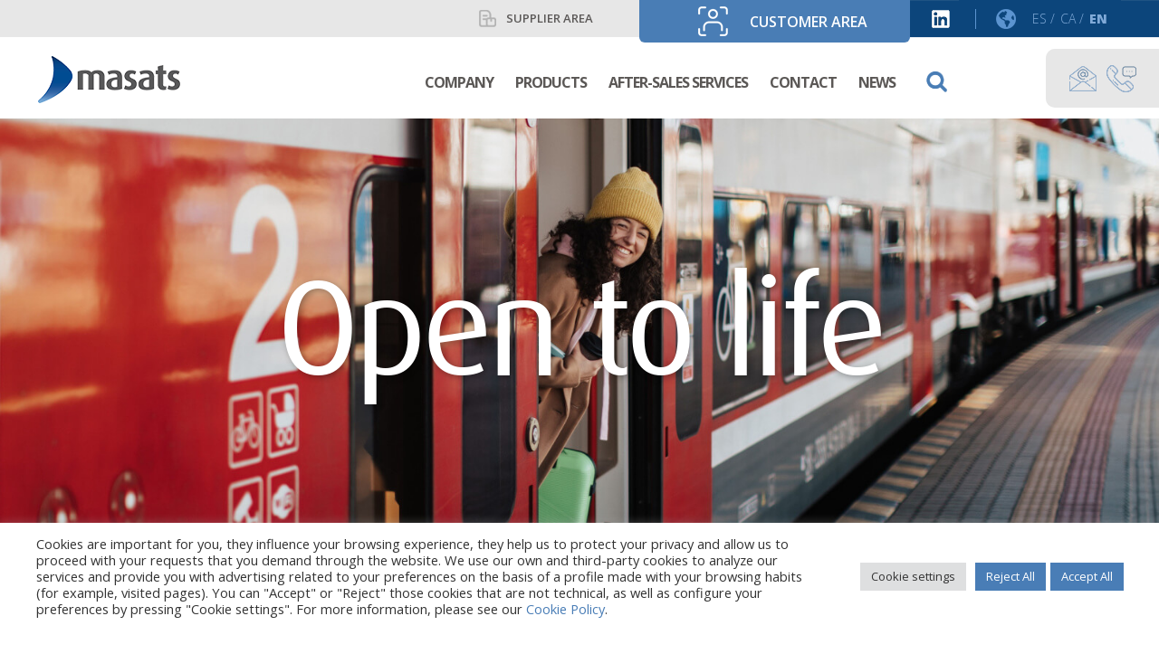

--- FILE ---
content_type: text/html; charset=UTF-8
request_url: https://www.masats.es/en-uk/
body_size: 35458
content:
<!DOCTYPE html>
	<html lang="en-uk" prefix="og: https://ogp.me/ns#" class="no-js"  itemscope itemtype="https://schema.org/WebPage">

<head>
	<!-- Global site tag (gtag.js) - Google Analytics -->
	<script async src="https://www.googletagmanager.com/gtag/js?id=UA-7410518-1"></script>
	<script>
	  window.dataLayer = window.dataLayer || [];
	  function gtag(){dataLayer.push(arguments);}
	  gtag('js', new Date());

	  gtag('config', 'UA-7410518-1');
	</script>


	<meta charset="UTF-8" />
	<meta name="description" content="Otro sitio realizado con WordPress"/>
<meta name="format-detection" content="telephone=no">
<meta name="viewport" content="width=device-width, initial-scale=1, maximum-scale=1" />
<link rel="shortcut icon" href="https://www.masats.es/wp-content/uploads/2021/07/favicon.png" type="image/x-icon" />
<link rel="apple-touch-icon" href="https://www.masats.es/wp-content/uploads/2021/07/favicon.png" />
<meta name="theme-color" content="#ffffff" media="(prefers-color-scheme: light)">
<meta name="theme-color" content="#ffffff" media="(prefers-color-scheme: dark)">

<!-- Search Engine Optimization by Rank Math - https://rankmath.com/ -->
<title>Home - Masats</title>
<meta name="robots" content="index, follow, max-snippet:-1, max-video-preview:-1, max-image-preview:large"/>
<link rel="canonical" href="https://www.masats.es/en-uk/" />
<meta property="og:locale" content="en_US" />
<meta property="og:type" content="website" />
<meta property="og:title" content="Home - Masats" />
<meta property="og:url" content="https://www.masats.es/en-uk/" />
<meta property="og:site_name" content="Masats" />
<meta property="og:updated_time" content="2025-09-05T16:30:03+02:00" />
<meta property="article:published_time" content="2021-07-12T09:41:44+02:00" />
<meta property="article:modified_time" content="2025-09-05T16:30:03+02:00" />
<meta name="twitter:card" content="summary_large_image" />
<meta name="twitter:title" content="Home - Masats" />
<meta name="twitter:label1" content="Written by" />
<meta name="twitter:data1" content="Space Bits Ferran" />
<meta name="twitter:label2" content="Time to read" />
<meta name="twitter:data2" content="Less than a minute" />
<script type="application/ld+json" class="rank-math-schema">{"@context":"https://schema.org","@graph":[{"@type":["Person","Organization"],"@id":"https://www.masats.es/en-uk/#person/","name":"Masats"},{"@type":"WebSite","@id":"https://www.masats.es/en-uk/#website/","url":"https://www.masats.es/en-uk/","name":"Masats","publisher":{"@id":"https://www.masats.es/en-uk/#person/"},"inLanguage":"en-UK","potentialAction":{"@type":"SearchAction","target":"https://www.masats.es/en-uk/?s={search_term_string}","query-input":"required name=search_term_string"}},{"@type":"WebPage","@id":"https://www.masats.es/en-uk/#webpage","url":"https://www.masats.es/en-uk/","name":"Home - Masats","datePublished":"2021-07-12T09:41:44+02:00","dateModified":"2025-09-05T16:30:03+02:00","about":{"@id":"https://www.masats.es/en-uk/#person/"},"isPartOf":{"@id":"https://www.masats.es/en-uk/#website/"},"inLanguage":"en-UK"},{"@type":"Person","@id":"https://www.masats.es/en-uk/author/admin_masats/","name":"Space Bits Ferran","url":"https://www.masats.es/en-uk/author/admin_masats/","image":{"@type":"ImageObject","@id":"https://secure.gravatar.com/avatar/5969eb47d173b494f2b44e5c82814f24167f2a3ffd4d5772bef40681b2c82188?s=96&amp;d=mm&amp;r=g","url":"https://secure.gravatar.com/avatar/5969eb47d173b494f2b44e5c82814f24167f2a3ffd4d5772bef40681b2c82188?s=96&amp;d=mm&amp;r=g","caption":"Space Bits Ferran","inLanguage":"en-UK"},"sameAs":["https://www.masats.es"]},{"@type":"Article","headline":"Home - Masats","datePublished":"2021-07-12T09:41:44+02:00","dateModified":"2025-09-05T16:30:03+02:00","author":{"@id":"https://www.masats.es/en-uk/author/admin_masats/","name":"Space Bits Ferran"},"publisher":{"@id":"https://www.masats.es/en-uk/#person/"},"name":"Home - Masats","@id":"https://www.masats.es/en-uk/#richSnippet","isPartOf":{"@id":"https://www.masats.es/en-uk/#webpage"},"inLanguage":"en-UK","mainEntityOfPage":{"@id":"https://www.masats.es/en-uk/#webpage"}}]}</script>
<!-- /Rank Math WordPress SEO plugin -->

<link rel='dns-prefetch' href='//cdnjs.cloudflare.com' />
<link rel='dns-prefetch' href='//fonts.googleapis.com' />
<link rel="alternate" title="oEmbed (JSON)" type="application/json+oembed" href="https://www.masats.es/en-uk/wp-json/oembed/1.0/embed?url=https%3A%2F%2Fwww.masats.es%2Fen-uk%2F" />
<link rel="alternate" title="oEmbed (XML)" type="text/xml+oembed" href="https://www.masats.es/en-uk/wp-json/oembed/1.0/embed?url=https%3A%2F%2Fwww.masats.es%2Fen-uk%2F&#038;format=xml" />
<style id='wp-img-auto-sizes-contain-inline-css' type='text/css'>
img:is([sizes=auto i],[sizes^="auto," i]){contain-intrinsic-size:3000px 1500px}
/*# sourceURL=wp-img-auto-sizes-contain-inline-css */
</style>
<link rel='stylesheet' id='intl-tel-input-css' href='https://www.masats.es/wp-content/themes/betheme-child/link/intlTelInput.css?ver=a1554ecb1391259f113b6da9641a7fca' type='text/css' media='all' />
<style id='wp-emoji-styles-inline-css' type='text/css'>

	img.wp-smiley, img.emoji {
		display: inline !important;
		border: none !important;
		box-shadow: none !important;
		height: 1em !important;
		width: 1em !important;
		margin: 0 0.07em !important;
		vertical-align: -0.1em !important;
		background: none !important;
		padding: 0 !important;
	}
/*# sourceURL=wp-emoji-styles-inline-css */
</style>
<link rel='stylesheet' id='wp-block-library-css' href='https://www.masats.es/wp-includes/css/dist/block-library/style.min.css?ver=a1554ecb1391259f113b6da9641a7fca' type='text/css' media='all' />
<style id='classic-theme-styles-inline-css' type='text/css'>
/*! This file is auto-generated */
.wp-block-button__link{color:#fff;background-color:#32373c;border-radius:9999px;box-shadow:none;text-decoration:none;padding:calc(.667em + 2px) calc(1.333em + 2px);font-size:1.125em}.wp-block-file__button{background:#32373c;color:#fff;text-decoration:none}
/*# sourceURL=/wp-includes/css/classic-themes.min.css */
</style>
<link rel='stylesheet' id='wpmf-gallery-popup-style-css' href='https://www.masats.es/wp-content/plugins/wp-media-folder/assets/css/display-gallery/magnific-popup.css?ver=0.9.9' type='text/css' media='all' />
<link rel='stylesheet' id='wpmf-gallery-style-css' href='https://www.masats.es/wp-content/plugins/wp-media-folder/assets/css/display-gallery/style-display-gallery.css?ver=6.1.9' type='text/css' media='all' />
<link rel='stylesheet' id='wpmf-slick-style-css' href='https://www.masats.es/wp-content/plugins/wp-media-folder/assets/js/slick/slick.css?ver=6.1.9' type='text/css' media='all' />
<link rel='stylesheet' id='wpmf-slick-theme-style-css' href='https://www.masats.es/wp-content/plugins/wp-media-folder/assets/js/slick/slick-theme.css?ver=6.1.9' type='text/css' media='all' />
<style id='global-styles-inline-css' type='text/css'>
:root{--wp--preset--aspect-ratio--square: 1;--wp--preset--aspect-ratio--4-3: 4/3;--wp--preset--aspect-ratio--3-4: 3/4;--wp--preset--aspect-ratio--3-2: 3/2;--wp--preset--aspect-ratio--2-3: 2/3;--wp--preset--aspect-ratio--16-9: 16/9;--wp--preset--aspect-ratio--9-16: 9/16;--wp--preset--color--black: #000000;--wp--preset--color--cyan-bluish-gray: #abb8c3;--wp--preset--color--white: #ffffff;--wp--preset--color--pale-pink: #f78da7;--wp--preset--color--vivid-red: #cf2e2e;--wp--preset--color--luminous-vivid-orange: #ff6900;--wp--preset--color--luminous-vivid-amber: #fcb900;--wp--preset--color--light-green-cyan: #7bdcb5;--wp--preset--color--vivid-green-cyan: #00d084;--wp--preset--color--pale-cyan-blue: #8ed1fc;--wp--preset--color--vivid-cyan-blue: #0693e3;--wp--preset--color--vivid-purple: #9b51e0;--wp--preset--gradient--vivid-cyan-blue-to-vivid-purple: linear-gradient(135deg,rgb(6,147,227) 0%,rgb(155,81,224) 100%);--wp--preset--gradient--light-green-cyan-to-vivid-green-cyan: linear-gradient(135deg,rgb(122,220,180) 0%,rgb(0,208,130) 100%);--wp--preset--gradient--luminous-vivid-amber-to-luminous-vivid-orange: linear-gradient(135deg,rgb(252,185,0) 0%,rgb(255,105,0) 100%);--wp--preset--gradient--luminous-vivid-orange-to-vivid-red: linear-gradient(135deg,rgb(255,105,0) 0%,rgb(207,46,46) 100%);--wp--preset--gradient--very-light-gray-to-cyan-bluish-gray: linear-gradient(135deg,rgb(238,238,238) 0%,rgb(169,184,195) 100%);--wp--preset--gradient--cool-to-warm-spectrum: linear-gradient(135deg,rgb(74,234,220) 0%,rgb(151,120,209) 20%,rgb(207,42,186) 40%,rgb(238,44,130) 60%,rgb(251,105,98) 80%,rgb(254,248,76) 100%);--wp--preset--gradient--blush-light-purple: linear-gradient(135deg,rgb(255,206,236) 0%,rgb(152,150,240) 100%);--wp--preset--gradient--blush-bordeaux: linear-gradient(135deg,rgb(254,205,165) 0%,rgb(254,45,45) 50%,rgb(107,0,62) 100%);--wp--preset--gradient--luminous-dusk: linear-gradient(135deg,rgb(255,203,112) 0%,rgb(199,81,192) 50%,rgb(65,88,208) 100%);--wp--preset--gradient--pale-ocean: linear-gradient(135deg,rgb(255,245,203) 0%,rgb(182,227,212) 50%,rgb(51,167,181) 100%);--wp--preset--gradient--electric-grass: linear-gradient(135deg,rgb(202,248,128) 0%,rgb(113,206,126) 100%);--wp--preset--gradient--midnight: linear-gradient(135deg,rgb(2,3,129) 0%,rgb(40,116,252) 100%);--wp--preset--font-size--small: 13px;--wp--preset--font-size--medium: 20px;--wp--preset--font-size--large: 36px;--wp--preset--font-size--x-large: 42px;--wp--preset--spacing--20: 0.44rem;--wp--preset--spacing--30: 0.67rem;--wp--preset--spacing--40: 1rem;--wp--preset--spacing--50: 1.5rem;--wp--preset--spacing--60: 2.25rem;--wp--preset--spacing--70: 3.38rem;--wp--preset--spacing--80: 5.06rem;--wp--preset--shadow--natural: 6px 6px 9px rgba(0, 0, 0, 0.2);--wp--preset--shadow--deep: 12px 12px 50px rgba(0, 0, 0, 0.4);--wp--preset--shadow--sharp: 6px 6px 0px rgba(0, 0, 0, 0.2);--wp--preset--shadow--outlined: 6px 6px 0px -3px rgb(255, 255, 255), 6px 6px rgb(0, 0, 0);--wp--preset--shadow--crisp: 6px 6px 0px rgb(0, 0, 0);}:where(.is-layout-flex){gap: 0.5em;}:where(.is-layout-grid){gap: 0.5em;}body .is-layout-flex{display: flex;}.is-layout-flex{flex-wrap: wrap;align-items: center;}.is-layout-flex > :is(*, div){margin: 0;}body .is-layout-grid{display: grid;}.is-layout-grid > :is(*, div){margin: 0;}:where(.wp-block-columns.is-layout-flex){gap: 2em;}:where(.wp-block-columns.is-layout-grid){gap: 2em;}:where(.wp-block-post-template.is-layout-flex){gap: 1.25em;}:where(.wp-block-post-template.is-layout-grid){gap: 1.25em;}.has-black-color{color: var(--wp--preset--color--black) !important;}.has-cyan-bluish-gray-color{color: var(--wp--preset--color--cyan-bluish-gray) !important;}.has-white-color{color: var(--wp--preset--color--white) !important;}.has-pale-pink-color{color: var(--wp--preset--color--pale-pink) !important;}.has-vivid-red-color{color: var(--wp--preset--color--vivid-red) !important;}.has-luminous-vivid-orange-color{color: var(--wp--preset--color--luminous-vivid-orange) !important;}.has-luminous-vivid-amber-color{color: var(--wp--preset--color--luminous-vivid-amber) !important;}.has-light-green-cyan-color{color: var(--wp--preset--color--light-green-cyan) !important;}.has-vivid-green-cyan-color{color: var(--wp--preset--color--vivid-green-cyan) !important;}.has-pale-cyan-blue-color{color: var(--wp--preset--color--pale-cyan-blue) !important;}.has-vivid-cyan-blue-color{color: var(--wp--preset--color--vivid-cyan-blue) !important;}.has-vivid-purple-color{color: var(--wp--preset--color--vivid-purple) !important;}.has-black-background-color{background-color: var(--wp--preset--color--black) !important;}.has-cyan-bluish-gray-background-color{background-color: var(--wp--preset--color--cyan-bluish-gray) !important;}.has-white-background-color{background-color: var(--wp--preset--color--white) !important;}.has-pale-pink-background-color{background-color: var(--wp--preset--color--pale-pink) !important;}.has-vivid-red-background-color{background-color: var(--wp--preset--color--vivid-red) !important;}.has-luminous-vivid-orange-background-color{background-color: var(--wp--preset--color--luminous-vivid-orange) !important;}.has-luminous-vivid-amber-background-color{background-color: var(--wp--preset--color--luminous-vivid-amber) !important;}.has-light-green-cyan-background-color{background-color: var(--wp--preset--color--light-green-cyan) !important;}.has-vivid-green-cyan-background-color{background-color: var(--wp--preset--color--vivid-green-cyan) !important;}.has-pale-cyan-blue-background-color{background-color: var(--wp--preset--color--pale-cyan-blue) !important;}.has-vivid-cyan-blue-background-color{background-color: var(--wp--preset--color--vivid-cyan-blue) !important;}.has-vivid-purple-background-color{background-color: var(--wp--preset--color--vivid-purple) !important;}.has-black-border-color{border-color: var(--wp--preset--color--black) !important;}.has-cyan-bluish-gray-border-color{border-color: var(--wp--preset--color--cyan-bluish-gray) !important;}.has-white-border-color{border-color: var(--wp--preset--color--white) !important;}.has-pale-pink-border-color{border-color: var(--wp--preset--color--pale-pink) !important;}.has-vivid-red-border-color{border-color: var(--wp--preset--color--vivid-red) !important;}.has-luminous-vivid-orange-border-color{border-color: var(--wp--preset--color--luminous-vivid-orange) !important;}.has-luminous-vivid-amber-border-color{border-color: var(--wp--preset--color--luminous-vivid-amber) !important;}.has-light-green-cyan-border-color{border-color: var(--wp--preset--color--light-green-cyan) !important;}.has-vivid-green-cyan-border-color{border-color: var(--wp--preset--color--vivid-green-cyan) !important;}.has-pale-cyan-blue-border-color{border-color: var(--wp--preset--color--pale-cyan-blue) !important;}.has-vivid-cyan-blue-border-color{border-color: var(--wp--preset--color--vivid-cyan-blue) !important;}.has-vivid-purple-border-color{border-color: var(--wp--preset--color--vivid-purple) !important;}.has-vivid-cyan-blue-to-vivid-purple-gradient-background{background: var(--wp--preset--gradient--vivid-cyan-blue-to-vivid-purple) !important;}.has-light-green-cyan-to-vivid-green-cyan-gradient-background{background: var(--wp--preset--gradient--light-green-cyan-to-vivid-green-cyan) !important;}.has-luminous-vivid-amber-to-luminous-vivid-orange-gradient-background{background: var(--wp--preset--gradient--luminous-vivid-amber-to-luminous-vivid-orange) !important;}.has-luminous-vivid-orange-to-vivid-red-gradient-background{background: var(--wp--preset--gradient--luminous-vivid-orange-to-vivid-red) !important;}.has-very-light-gray-to-cyan-bluish-gray-gradient-background{background: var(--wp--preset--gradient--very-light-gray-to-cyan-bluish-gray) !important;}.has-cool-to-warm-spectrum-gradient-background{background: var(--wp--preset--gradient--cool-to-warm-spectrum) !important;}.has-blush-light-purple-gradient-background{background: var(--wp--preset--gradient--blush-light-purple) !important;}.has-blush-bordeaux-gradient-background{background: var(--wp--preset--gradient--blush-bordeaux) !important;}.has-luminous-dusk-gradient-background{background: var(--wp--preset--gradient--luminous-dusk) !important;}.has-pale-ocean-gradient-background{background: var(--wp--preset--gradient--pale-ocean) !important;}.has-electric-grass-gradient-background{background: var(--wp--preset--gradient--electric-grass) !important;}.has-midnight-gradient-background{background: var(--wp--preset--gradient--midnight) !important;}.has-small-font-size{font-size: var(--wp--preset--font-size--small) !important;}.has-medium-font-size{font-size: var(--wp--preset--font-size--medium) !important;}.has-large-font-size{font-size: var(--wp--preset--font-size--large) !important;}.has-x-large-font-size{font-size: var(--wp--preset--font-size--x-large) !important;}
:where(.wp-block-post-template.is-layout-flex){gap: 1.25em;}:where(.wp-block-post-template.is-layout-grid){gap: 1.25em;}
:where(.wp-block-term-template.is-layout-flex){gap: 1.25em;}:where(.wp-block-term-template.is-layout-grid){gap: 1.25em;}
:where(.wp-block-columns.is-layout-flex){gap: 2em;}:where(.wp-block-columns.is-layout-grid){gap: 2em;}
:root :where(.wp-block-pullquote){font-size: 1.5em;line-height: 1.6;}
/*# sourceURL=global-styles-inline-css */
</style>
<link rel='stylesheet' id='contact-form-7-css' href='https://www.masats.es/wp-content/plugins/contact-form-7/includes/css/styles.css?ver=6.1.4' type='text/css' media='all' />
<style id='contact-form-7-inline-css' type='text/css'>
.wpcf7 .wpcf7-recaptcha iframe {margin-bottom: 0;}.wpcf7 .wpcf7-recaptcha[data-align="center"] > div {margin: 0 auto;}.wpcf7 .wpcf7-recaptcha[data-align="right"] > div {margin: 0 0 0 auto;}
/*# sourceURL=contact-form-7-inline-css */
</style>
<link rel='stylesheet' id='cookie-law-info-css' href='https://www.masats.es/wp-content/plugins/cookie-law-info/legacy/public/css/cookie-law-info-public.css?ver=3.3.9.1' type='text/css' media='all' />
<link rel='stylesheet' id='cookie-law-info-gdpr-css' href='https://www.masats.es/wp-content/plugins/cookie-law-info/legacy/public/css/cookie-law-info-gdpr.css?ver=3.3.9.1' type='text/css' media='all' />
<link rel='stylesheet' id='wpa-css-css' href='https://www.masats.es/wp-content/plugins/honeypot/includes/css/wpa.css?ver=2.3.04' type='text/css' media='all' />
<link rel='stylesheet' id='wpcf7-redirect-script-frontend-css' href='https://www.masats.es/wp-content/plugins/wpcf7-redirect/build/assets/frontend-script.css?ver=2c532d7e2be36f6af233' type='text/css' media='all' />
<link rel='stylesheet' id='wpml-legacy-horizontal-list-0-css' href='https://www.masats.es/wp-content/plugins/sitepress-multilingual-cms/templates/language-switchers/legacy-list-horizontal/style.min.css?ver=1' type='text/css' media='all' />
<style id='wpml-legacy-horizontal-list-0-inline-css' type='text/css'>
.wpml-ls-display{display:inline!important}
/*# sourceURL=wpml-legacy-horizontal-list-0-inline-css */
</style>
<link rel='stylesheet' id='mfn-be-css' href='https://www.masats.es/wp-content/themes/betheme/css/be.css?ver=27.6.5' type='text/css' media='all' />
<link rel='stylesheet' id='mfn-animations-css' href='https://www.masats.es/wp-content/themes/betheme/assets/animations/animations.min.css?ver=27.6.5' type='text/css' media='all' />
<link rel='stylesheet' id='mfn-font-awesome-css' href='https://www.masats.es/wp-content/themes/betheme/fonts/fontawesome/fontawesome.css?ver=27.6.5' type='text/css' media='all' />
<link rel='stylesheet' id='mfn-jplayer-css' href='https://www.masats.es/wp-content/themes/betheme/assets/jplayer/css/jplayer.blue.monday.min.css?ver=27.6.5' type='text/css' media='all' />
<link rel='stylesheet' id='mfn-responsive-css' href='https://www.masats.es/wp-content/themes/betheme/css/responsive.css?ver=27.6.5' type='text/css' media='all' />
<link rel='stylesheet' id='mfn-fonts-css' href='https://fonts.googleapis.com/css?family=Open+Sans%3A1%2C300%2C600%2C700%2C800&#038;display=swap&#038;ver=a1554ecb1391259f113b6da9641a7fca' type='text/css' media='all' />
<style id='mfn-dynamic-inline-css' type='text/css'>
@font-face{font-family:"Dax";src:url("/wp-content/uploads/2021/07/Dax.ttf") format("truetype");font-weight:normal;font-style:normal;font-display:swap}
html{background-color:#ffffff}#Wrapper,#Content,.mfn-popup .mfn-popup-content,.mfn-off-canvas-sidebar .mfn-off-canvas-content-wrapper,.mfn-cart-holder,.mfn-header-login,#Top_bar .search_wrapper,#Top_bar .top_bar_right .mfn-live-search-box,.column_livesearch .mfn-live-search-wrapper,.column_livesearch .mfn-live-search-box{background-color:#ffffff}.layout-boxed.mfn-bebuilder-header.mfn-ui #Wrapper .mfn-only-sample-content{background-color:#ffffff}body:not(.template-slider) #Header{min-height:91px}body.header-below:not(.template-slider) #Header{padding-top:91px}#Footer .widgets_wrapper{padding:35px 0 35px}.has-search-overlay.search-overlay-opened #search-overlay{background-color:rgba(0,0,0,0.6)}.elementor-page.elementor-default #Content .the_content .section_wrapper{max-width:100%}.elementor-page.elementor-default #Content .section.the_content{width:100%}.elementor-page.elementor-default #Content .section_wrapper .the_content_wrapper{margin-left:0;margin-right:0;width:100%}body,span.date_label,.timeline_items li h3 span,input[type="date"],input[type="text"],input[type="password"],input[type="tel"],input[type="email"],input[type="url"],textarea,select,.offer_li .title h3,.mfn-menu-item-megamenu{font-family:"Open Sans",-apple-system,BlinkMacSystemFont,"Segoe UI",Roboto,Oxygen-Sans,Ubuntu,Cantarell,"Helvetica Neue",sans-serif}.lead,.big{font-family:"Open Sans",-apple-system,BlinkMacSystemFont,"Segoe UI",Roboto,Oxygen-Sans,Ubuntu,Cantarell,"Helvetica Neue",sans-serif}#menu > ul > li > a,#overlay-menu ul li a{font-family:"Open Sans",-apple-system,BlinkMacSystemFont,"Segoe UI",Roboto,Oxygen-Sans,Ubuntu,Cantarell,"Helvetica Neue",sans-serif}#Subheader .title{font-family:"Dax",-apple-system,BlinkMacSystemFont,"Segoe UI",Roboto,Oxygen-Sans,Ubuntu,Cantarell,"Helvetica Neue",sans-serif}h1,h2,h3,h4,.text-logo #logo{font-family:"Dax",-apple-system,BlinkMacSystemFont,"Segoe UI",Roboto,Oxygen-Sans,Ubuntu,Cantarell,"Helvetica Neue",sans-serif}h5,h6{font-family:"Dax",-apple-system,BlinkMacSystemFont,"Segoe UI",Roboto,Oxygen-Sans,Ubuntu,Cantarell,"Helvetica Neue",sans-serif}blockquote{font-family:"Open Sans",-apple-system,BlinkMacSystemFont,"Segoe UI",Roboto,Oxygen-Sans,Ubuntu,Cantarell,"Helvetica Neue",sans-serif}.chart_box .chart .num,.counter .desc_wrapper .number-wrapper,.how_it_works .image .number,.pricing-box .plan-header .price,.quick_fact .number-wrapper,.woocommerce .product div.entry-summary .price{font-family:"Open Sans",-apple-system,BlinkMacSystemFont,"Segoe UI",Roboto,Oxygen-Sans,Ubuntu,Cantarell,"Helvetica Neue",sans-serif}body,.mfn-menu-item-megamenu{font-size:16px;line-height:22px;font-weight:300;letter-spacing:0px}.lead,.big{font-size:16px;line-height:28px;font-weight:400;letter-spacing:0px}#menu > ul > li > a,#overlay-menu ul li a{font-size:15px;font-weight:400;letter-spacing:0px}#overlay-menu ul li a{line-height:22.5px}#Subheader .title{font-size:30px;line-height:35px;font-weight:400;letter-spacing:1px;font-style:italic}h1,.text-logo #logo{font-size:48px;line-height:50px;font-weight:400;letter-spacing:-2px}h2{font-size:50px;line-height:50px;font-weight:300;letter-spacing:0px}h3,.woocommerce ul.products li.product h3,.woocommerce #customer_login h2{font-size:20px;line-height:30px;font-weight:600;letter-spacing:0px}h4,.woocommerce .woocommerce-order-details__title,.woocommerce .wc-bacs-bank-details-heading,.woocommerce .woocommerce-customer-details h2{font-size:21px;line-height:25px;font-weight:500;letter-spacing:0px}h5{font-size:15px;line-height:25px;font-weight:700;letter-spacing:0px}h6{font-size:14px;line-height:25px;font-weight:400;letter-spacing:0px}#Intro .intro-title{font-size:70px;line-height:70px;font-weight:400;letter-spacing:0px}@media only screen and (min-width:768px) and (max-width:959px){body,.mfn-menu-item-megamenu{font-size:14px;line-height:19px;font-weight:300;letter-spacing:0px}.lead,.big{font-size:14px;line-height:24px;font-weight:400;letter-spacing:0px}#menu > ul > li > a,#overlay-menu ul li a{font-size:13px;font-weight:400;letter-spacing:0px}#overlay-menu ul li a{line-height:19.5px}#Subheader .title{font-size:26px;line-height:30px;font-weight:400;letter-spacing:1px;font-style:italic}h1,.text-logo #logo{font-size:41px;line-height:43px;font-weight:400;letter-spacing:-2px}h2{font-size:43px;line-height:43px;font-weight:300;letter-spacing:0px}h3,.woocommerce ul.products li.product h3,.woocommerce #customer_login h2{font-size:17px;line-height:26px;font-weight:600;letter-spacing:0px}h4,.woocommerce .woocommerce-order-details__title,.woocommerce .wc-bacs-bank-details-heading,.woocommerce .woocommerce-customer-details h2{font-size:18px;line-height:21px;font-weight:500;letter-spacing:0px}h5{font-size:13px;line-height:21px;font-weight:700;letter-spacing:0px}h6{font-size:13px;line-height:21px;font-weight:400;letter-spacing:0px}#Intro .intro-title{font-size:60px;line-height:60px;font-weight:400;letter-spacing:0px}blockquote{font-size:15px}.chart_box .chart .num{font-size:45px;line-height:45px}.counter .desc_wrapper .number-wrapper{font-size:45px;line-height:45px}.counter .desc_wrapper .title{font-size:14px;line-height:18px}.faq .question .title{font-size:14px}.fancy_heading .title{font-size:38px;line-height:38px}.offer .offer_li .desc_wrapper .title h3{font-size:32px;line-height:32px}.offer_thumb_ul li.offer_thumb_li .desc_wrapper .title h3{font-size:32px;line-height:32px}.pricing-box .plan-header h2{font-size:27px;line-height:27px}.pricing-box .plan-header .price > span{font-size:40px;line-height:40px}.pricing-box .plan-header .price sup.currency{font-size:18px;line-height:18px}.pricing-box .plan-header .price sup.period{font-size:14px;line-height:14px}.quick_fact .number-wrapper{font-size:80px;line-height:80px}.trailer_box .desc h2{font-size:27px;line-height:27px}.widget > h3{font-size:17px;line-height:20px}}@media only screen and (min-width:480px) and (max-width:767px){body,.mfn-menu-item-megamenu{font-size:13px;line-height:19px;font-weight:300;letter-spacing:0px}.lead,.big{font-size:13px;line-height:21px;font-weight:400;letter-spacing:0px}#menu > ul > li > a,#overlay-menu ul li a{font-size:13px;font-weight:400;letter-spacing:0px}#overlay-menu ul li a{line-height:19.5px}#Subheader .title{font-size:23px;line-height:26px;font-weight:400;letter-spacing:1px;font-style:italic}h1,.text-logo #logo{font-size:36px;line-height:38px;font-weight:400;letter-spacing:-2px}h2{font-size:38px;line-height:38px;font-weight:300;letter-spacing:0px}h3,.woocommerce ul.products li.product h3,.woocommerce #customer_login h2{font-size:15px;line-height:23px;font-weight:600;letter-spacing:0px}h4,.woocommerce .woocommerce-order-details__title,.woocommerce .wc-bacs-bank-details-heading,.woocommerce .woocommerce-customer-details h2{font-size:16px;line-height:19px;font-weight:500;letter-spacing:0px}h5{font-size:13px;line-height:19px;font-weight:700;letter-spacing:0px}h6{font-size:13px;line-height:19px;font-weight:400;letter-spacing:0px}#Intro .intro-title{font-size:53px;line-height:53px;font-weight:400;letter-spacing:0px}blockquote{font-size:14px}.chart_box .chart .num{font-size:40px;line-height:40px}.counter .desc_wrapper .number-wrapper{font-size:40px;line-height:40px}.counter .desc_wrapper .title{font-size:13px;line-height:16px}.faq .question .title{font-size:13px}.fancy_heading .title{font-size:34px;line-height:34px}.offer .offer_li .desc_wrapper .title h3{font-size:28px;line-height:28px}.offer_thumb_ul li.offer_thumb_li .desc_wrapper .title h3{font-size:28px;line-height:28px}.pricing-box .plan-header h2{font-size:24px;line-height:24px}.pricing-box .plan-header .price > span{font-size:34px;line-height:34px}.pricing-box .plan-header .price sup.currency{font-size:16px;line-height:16px}.pricing-box .plan-header .price sup.period{font-size:13px;line-height:13px}.quick_fact .number-wrapper{font-size:70px;line-height:70px}.trailer_box .desc h2{font-size:24px;line-height:24px}.widget > h3{font-size:16px;line-height:19px}}@media only screen and (max-width:479px){body,.mfn-menu-item-megamenu{font-size:13px;line-height:19px;font-weight:300;letter-spacing:0px}.lead,.big{font-size:13px;line-height:19px;font-weight:400;letter-spacing:0px}#menu > ul > li > a,#overlay-menu ul li a{font-size:13px;font-weight:400;letter-spacing:0px}#overlay-menu ul li a{line-height:19.5px}#Subheader .title{font-size:18px;line-height:21px;font-weight:400;letter-spacing:1px;font-style:italic}h1,.text-logo #logo{font-size:29px;line-height:30px;font-weight:400;letter-spacing:-1px}h2{font-size:30px;line-height:30px;font-weight:300;letter-spacing:0px}h3,.woocommerce ul.products li.product h3,.woocommerce #customer_login h2{font-size:13px;line-height:19px;font-weight:600;letter-spacing:0px}h4,.woocommerce .woocommerce-order-details__title,.woocommerce .wc-bacs-bank-details-heading,.woocommerce .woocommerce-customer-details h2{font-size:13px;line-height:19px;font-weight:500;letter-spacing:0px}h5{font-size:13px;line-height:19px;font-weight:700;letter-spacing:0px}h6{font-size:13px;line-height:19px;font-weight:400;letter-spacing:0px}#Intro .intro-title{font-size:42px;line-height:42px;font-weight:400;letter-spacing:0px}blockquote{font-size:13px}.chart_box .chart .num{font-size:35px;line-height:35px}.counter .desc_wrapper .number-wrapper{font-size:35px;line-height:35px}.counter .desc_wrapper .title{font-size:13px;line-height:26px}.faq .question .title{font-size:13px}.fancy_heading .title{font-size:30px;line-height:30px}.offer .offer_li .desc_wrapper .title h3{font-size:26px;line-height:26px}.offer_thumb_ul li.offer_thumb_li .desc_wrapper .title h3{font-size:26px;line-height:26px}.pricing-box .plan-header h2{font-size:21px;line-height:21px}.pricing-box .plan-header .price > span{font-size:32px;line-height:32px}.pricing-box .plan-header .price sup.currency{font-size:14px;line-height:14px}.pricing-box .plan-header .price sup.period{font-size:13px;line-height:13px}.quick_fact .number-wrapper{font-size:60px;line-height:60px}.trailer_box .desc h2{font-size:21px;line-height:21px}.widget > h3{font-size:15px;line-height:18px}}.with_aside .sidebar.columns{width:23%}.with_aside .sections_group{width:77%}.aside_both .sidebar.columns{width:18%}.aside_both .sidebar.sidebar-1{margin-left:-82%}.aside_both .sections_group{width:64%;margin-left:18%}@media only screen and (min-width:1240px){#Wrapper,.with_aside .content_wrapper{max-width:1240px}body.layout-boxed.mfn-header-scrolled .mfn-header-tmpl.mfn-sticky-layout-width{max-width:1240px;left:0;right:0;margin-left:auto;margin-right:auto}body.layout-boxed:not(.mfn-header-scrolled) .mfn-header-tmpl.mfn-header-layout-width,body.layout-boxed .mfn-header-tmpl.mfn-header-layout-width:not(.mfn-hasSticky){max-width:1240px;left:0;right:0;margin-left:auto;margin-right:auto}body.layout-boxed.mfn-bebuilder-header.mfn-ui .mfn-only-sample-content{max-width:1240px;margin-left:auto;margin-right:auto}.section_wrapper,.container{max-width:1220px}.layout-boxed.header-boxed #Top_bar.is-sticky{max-width:1240px}}@media only screen and (max-width:767px){#Wrapper{max-width:calc(100% - 67px)}.content_wrapper .section_wrapper,.container,.four.columns .widget-area{max-width:550px !important;padding-left:33px;padding-right:33px}}body{--mfn-button-font-family:inherit;--mfn-button-font-size:16px;--mfn-button-font-weight:300;--mfn-button-font-style:inherit;--mfn-button-letter-spacing:0px;--mfn-button-padding:16px 20px 16px 20px;--mfn-button-border-width:0;--mfn-button-border-radius:5px 5px 5px 5px;--mfn-button-gap:10px;--mfn-button-transition:0.2s;--mfn-button-color:#747474;--mfn-button-color-hover:#747474;--mfn-button-bg:#f7f7f7;--mfn-button-bg-hover:#eaeaea;--mfn-button-border-color:transparent;--mfn-button-border-color-hover:transparent;--mfn-button-icon-color:#747474;--mfn-button-icon-color-hover:#747474;--mfn-button-box-shadow:unset;--mfn-button-theme-color:#ffffff;--mfn-button-theme-color-hover:#ffffff;--mfn-button-theme-bg:#497db6;--mfn-button-theme-bg-hover:#3c70a9;--mfn-button-theme-border-color:transparent;--mfn-button-theme-border-color-hover:transparent;--mfn-button-theme-icon-color:#ffffff;--mfn-button-theme-icon-color-hover:#ffffff;--mfn-button-theme-box-shadow:unset;--mfn-button-shop-color:#ffffff;--mfn-button-shop-color-hover:#ffffff;--mfn-button-shop-bg:#497db6;--mfn-button-shop-bg-hover:#3c70a9;--mfn-button-shop-border-color:transparent;--mfn-button-shop-border-color-hover:transparent;--mfn-button-shop-icon-color:#626262;--mfn-button-shop-icon-color-hover:#626262;--mfn-button-shop-box-shadow:unset;--mfn-button-action-color:#747474;--mfn-button-action-color-hover:#747474;--mfn-button-action-bg:#f7f7f7;--mfn-button-action-bg-hover:#eaeaea;--mfn-button-action-border-color:transparent;--mfn-button-action-border-color-hover:transparent;--mfn-button-action-icon-color:#626262;--mfn-button-action-icon-color-hover:#626262;--mfn-button-action-box-shadow:unset}@media only screen and (max-width:959px){body{}}@media only screen and (max-width:768px){body{}}.mfn-cookies{--mfn-gdpr2-container-text-color:#626262;--mfn-gdpr2-container-strong-color:#07070a;--mfn-gdpr2-container-bg:#ffffff;--mfn-gdpr2-container-overlay:rgba(25,37,48,0.6);--mfn-gdpr2-details-box-bg:#fbfbfb;--mfn-gdpr2-details-switch-bg:#00032a;--mfn-gdpr2-details-switch-bg-active:#5acb65;--mfn-gdpr2-tabs-text-color:#07070a;--mfn-gdpr2-tabs-text-color-active:#0089f7;--mfn-gdpr2-tabs-border:rgba(8,8,14,0.1);--mfn-gdpr2-buttons-box-bg:#fbfbfb}#Top_bar #logo,.header-fixed #Top_bar #logo,.header-plain #Top_bar #logo,.header-transparent #Top_bar #logo{height:60px;line-height:60px;padding:15px 0}.logo-overflow #Top_bar:not(.is-sticky) .logo{height:90px}#Top_bar .menu > li > a{padding:15px 0}.menu-highlight:not(.header-creative) #Top_bar .menu > li > a{margin:20px 0}.header-plain:not(.menu-highlight) #Top_bar .menu > li > a span:not(.description){line-height:90px}.header-fixed #Top_bar .menu > li > a{padding:30px 0}@media only screen and (max-width:767px){.mobile-header-mini #Top_bar #logo{height:50px!important;line-height:50px!important;margin:5px 0}}#Top_bar #logo img.svg{width:100px}.image_frame,.wp-caption{border-width:0px}.alert{border-radius:0px}#Top_bar .top_bar_right .top-bar-right-input input{width:200px}.mfn-live-search-box .mfn-live-search-list{max-height:300px}#Side_slide{right:-250px;width:250px}#Side_slide.left{left:-250px}.blog-teaser li .desc-wrapper .desc{background-position-y:-1px}.mfn-free-delivery-info{--mfn-free-delivery-bar:#497db6;--mfn-free-delivery-bg:rgba(0,0,0,0.1);--mfn-free-delivery-achieved:#497db6}#back_to_top i{color:#65666C}@media only screen and ( max-width:767px ){}@media only screen and (min-width:1240px){body:not(.header-simple) #Top_bar #menu{display:block!important}.tr-menu #Top_bar #menu{background:none!important}#Top_bar .menu > li > ul.mfn-megamenu > li{float:left}#Top_bar .menu > li > ul.mfn-megamenu > li.mfn-megamenu-cols-1{width:100%}#Top_bar .menu > li > ul.mfn-megamenu > li.mfn-megamenu-cols-2{width:50%}#Top_bar .menu > li > ul.mfn-megamenu > li.mfn-megamenu-cols-3{width:33.33%}#Top_bar .menu > li > ul.mfn-megamenu > li.mfn-megamenu-cols-4{width:25%}#Top_bar .menu > li > ul.mfn-megamenu > li.mfn-megamenu-cols-5{width:20%}#Top_bar .menu > li > ul.mfn-megamenu > li.mfn-megamenu-cols-6{width:16.66%}#Top_bar .menu > li > ul.mfn-megamenu > li > ul{display:block!important;position:inherit;left:auto;top:auto;border-width:0 1px 0 0}#Top_bar .menu > li > ul.mfn-megamenu > li:last-child > ul{border:0}#Top_bar .menu > li > ul.mfn-megamenu > li > ul li{width:auto}#Top_bar .menu > li > ul.mfn-megamenu a.mfn-megamenu-title{text-transform:uppercase;font-weight:400;background:none}#Top_bar .menu > li > ul.mfn-megamenu a .menu-arrow{display:none}.menuo-right #Top_bar .menu > li > ul.mfn-megamenu{left:0;width:98%!important;margin:0 1%;padding:20px 0}.menuo-right #Top_bar .menu > li > ul.mfn-megamenu-bg{box-sizing:border-box}#Top_bar .menu > li > ul.mfn-megamenu-bg{padding:20px 166px 20px 20px;background-repeat:no-repeat;background-position:right bottom}.rtl #Top_bar .menu > li > ul.mfn-megamenu-bg{padding-left:166px;padding-right:20px;background-position:left bottom}#Top_bar .menu > li > ul.mfn-megamenu-bg > li{background:none}#Top_bar .menu > li > ul.mfn-megamenu-bg > li a{border:none}#Top_bar .menu > li > ul.mfn-megamenu-bg > li > ul{background:none!important;-webkit-box-shadow:0 0 0 0;-moz-box-shadow:0 0 0 0;box-shadow:0 0 0 0}.mm-vertical #Top_bar .container{position:relative}.mm-vertical #Top_bar .top_bar_left{position:static}.mm-vertical #Top_bar .menu > li ul{box-shadow:0 0 0 0 transparent!important;background-image:none}.mm-vertical #Top_bar .menu > li > ul.mfn-megamenu{padding:20px 0}.mm-vertical.header-plain #Top_bar .menu > li > ul.mfn-megamenu{width:100%!important;margin:0}.mm-vertical #Top_bar .menu > li > ul.mfn-megamenu > li{display:table-cell;float:none!important;width:10%;padding:0 15px;border-right:1px solid rgba(0,0,0,0.05)}.mm-vertical #Top_bar .menu > li > ul.mfn-megamenu > li:last-child{border-right-width:0}.mm-vertical #Top_bar .menu > li > ul.mfn-megamenu > li.hide-border{border-right-width:0}.mm-vertical #Top_bar .menu > li > ul.mfn-megamenu > li a{border-bottom-width:0;padding:9px 15px;line-height:120%}.mm-vertical #Top_bar .menu > li > ul.mfn-megamenu a.mfn-megamenu-title{font-weight:700}.rtl .mm-vertical #Top_bar .menu > li > ul.mfn-megamenu > li:first-child{border-right-width:0}.rtl .mm-vertical #Top_bar .menu > li > ul.mfn-megamenu > li:last-child{border-right-width:1px}body.header-shop #Top_bar #menu{display:flex!important;background-color:transparent}.header-shop #Top_bar.is-sticky .top_bar_row_second{display:none}.header-plain:not(.menuo-right) #Header .top_bar_left{width:auto!important}.header-stack.header-center #Top_bar #menu{display:inline-block!important}.header-simple #Top_bar #menu{display:none;height:auto;width:300px;bottom:auto;top:100%;right:1px;position:absolute;margin:0}.header-simple #Header a.responsive-menu-toggle{display:block;right:10px}.header-simple #Top_bar #menu > ul{width:100%;float:left}.header-simple #Top_bar #menu ul li{width:100%;padding-bottom:0;border-right:0;position:relative}.header-simple #Top_bar #menu ul li a{padding:0 20px;margin:0;display:block;height:auto;line-height:normal;border:none}.header-simple #Top_bar #menu ul li a:not(.menu-toggle):after{display:none}.header-simple #Top_bar #menu ul li a span{border:none;line-height:44px;display:inline;padding:0}.header-simple #Top_bar #menu ul li.submenu .menu-toggle{display:block;position:absolute;right:0;top:0;width:44px;height:44px;line-height:44px;font-size:30px;font-weight:300;text-align:center;cursor:pointer;color:#444;opacity:0.33;transform:unset}.header-simple #Top_bar #menu ul li.submenu .menu-toggle:after{content:"+";position:static}.header-simple #Top_bar #menu ul li.hover > .menu-toggle:after{content:"-"}.header-simple #Top_bar #menu ul li.hover a{border-bottom:0}.header-simple #Top_bar #menu ul.mfn-megamenu li .menu-toggle{display:none}.header-simple #Top_bar #menu ul li ul{position:relative!important;left:0!important;top:0;padding:0;margin:0!important;width:auto!important;background-image:none}.header-simple #Top_bar #menu ul li ul li{width:100%!important;display:block;padding:0}.header-simple #Top_bar #menu ul li ul li a{padding:0 20px 0 30px}.header-simple #Top_bar #menu ul li ul li a .menu-arrow{display:none}.header-simple #Top_bar #menu ul li ul li a span{padding:0}.header-simple #Top_bar #menu ul li ul li a span:after{display:none!important}.header-simple #Top_bar .menu > li > ul.mfn-megamenu a.mfn-megamenu-title{text-transform:uppercase;font-weight:400}.header-simple #Top_bar .menu > li > ul.mfn-megamenu > li > ul{display:block!important;position:inherit;left:auto;top:auto}.header-simple #Top_bar #menu ul li ul li ul{border-left:0!important;padding:0;top:0}.header-simple #Top_bar #menu ul li ul li ul li a{padding:0 20px 0 40px}.rtl.header-simple #Top_bar #menu{left:1px;right:auto}.rtl.header-simple #Top_bar a.responsive-menu-toggle{left:10px;right:auto}.rtl.header-simple #Top_bar #menu ul li.submenu .menu-toggle{left:0;right:auto}.rtl.header-simple #Top_bar #menu ul li ul{left:auto!important;right:0!important}.rtl.header-simple #Top_bar #menu ul li ul li a{padding:0 30px 0 20px}.rtl.header-simple #Top_bar #menu ul li ul li ul li a{padding:0 40px 0 20px}.menu-highlight #Top_bar .menu > li{margin:0 2px}.menu-highlight:not(.header-creative) #Top_bar .menu > li > a{padding:0;-webkit-border-radius:5px;border-radius:5px}.menu-highlight #Top_bar .menu > li > a:after{display:none}.menu-highlight #Top_bar .menu > li > a span:not(.description){line-height:50px}.menu-highlight #Top_bar .menu > li > a span.description{display:none}.menu-highlight.header-stack #Top_bar .menu > li > a{margin:10px 0!important}.menu-highlight.header-stack #Top_bar .menu > li > a span:not(.description){line-height:40px}.menu-highlight.header-simple #Top_bar #menu ul li,.menu-highlight.header-creative #Top_bar #menu ul li{margin:0}.menu-highlight.header-simple #Top_bar #menu ul li > a,.menu-highlight.header-creative #Top_bar #menu ul li > a{-webkit-border-radius:0;border-radius:0}.menu-highlight:not(.header-fixed):not(.header-simple) #Top_bar.is-sticky .menu > li > a{margin:10px 0!important;padding:5px 0!important}.menu-highlight:not(.header-fixed):not(.header-simple) #Top_bar.is-sticky .menu > li > a span{line-height:30px!important}.header-modern.menu-highlight.menuo-right .menu_wrapper{margin-right:20px}.menu-line-below #Top_bar .menu > li > a:not(.menu-toggle):after{top:auto;bottom:-4px}.menu-line-below #Top_bar.is-sticky .menu > li > a:not(.menu-toggle):after{top:auto;bottom:-4px}.menu-line-below-80 #Top_bar:not(.is-sticky) .menu > li > a:not(.menu-toggle):after{height:4px;left:10%;top:50%;margin-top:20px;width:80%}.menu-line-below-80-1 #Top_bar:not(.is-sticky) .menu > li > a:not(.menu-toggle):after{height:1px;left:10%;top:50%;margin-top:20px;width:80%}.menu-link-color #Top_bar .menu > li > a:not(.menu-toggle):after{display:none!important}.menu-arrow-top #Top_bar .menu > li > a:after{background:none repeat scroll 0 0 rgba(0,0,0,0)!important;border-color:#ccc transparent transparent;border-style:solid;border-width:7px 7px 0;display:block;height:0;left:50%;margin-left:-7px;top:0!important;width:0}.menu-arrow-top #Top_bar.is-sticky .menu > li > a:after{top:0!important}.menu-arrow-bottom #Top_bar .menu > li > a:after{background:none!important;border-color:transparent transparent #ccc;border-style:solid;border-width:0 7px 7px;display:block;height:0;left:50%;margin-left:-7px;top:auto;bottom:0;width:0}.menu-arrow-bottom #Top_bar.is-sticky .menu > li > a:after{top:auto;bottom:0}.menuo-no-borders #Top_bar .menu > li > a span{border-width:0!important}.menuo-no-borders #Header_creative #Top_bar .menu > li > a span{border-bottom-width:0}.menuo-no-borders.header-plain #Top_bar a#header_cart,.menuo-no-borders.header-plain #Top_bar a#search_button,.menuo-no-borders.header-plain #Top_bar .wpml-languages,.menuo-no-borders.header-plain #Top_bar a.action_button{border-width:0}.menuo-right #Top_bar .menu_wrapper{float:right}.menuo-right.header-stack:not(.header-center) #Top_bar .menu_wrapper{margin-right:150px}body.header-creative{padding-left:50px}body.header-creative.header-open{padding-left:250px}body.error404,body.under-construction,body.elementor-maintenance-mode,body.template-blank,body.under-construction.header-rtl.header-creative.header-open{padding-left:0!important;padding-right:0!important}.header-creative.footer-fixed #Footer,.header-creative.footer-sliding #Footer,.header-creative.footer-stick #Footer.is-sticky{box-sizing:border-box;padding-left:50px}.header-open.footer-fixed #Footer,.header-open.footer-sliding #Footer,.header-creative.footer-stick #Footer.is-sticky{padding-left:250px}.header-rtl.header-creative.footer-fixed #Footer,.header-rtl.header-creative.footer-sliding #Footer,.header-rtl.header-creative.footer-stick #Footer.is-sticky{padding-left:0;padding-right:50px}.header-rtl.header-open.footer-fixed #Footer,.header-rtl.header-open.footer-sliding #Footer,.header-rtl.header-creative.footer-stick #Footer.is-sticky{padding-right:250px}#Header_creative{background-color:#fff;position:fixed;width:250px;height:100%;left:-200px;top:0;z-index:9002;-webkit-box-shadow:2px 0 4px 2px rgba(0,0,0,.15);box-shadow:2px 0 4px 2px rgba(0,0,0,.15)}#Header_creative .container{width:100%}#Header_creative .creative-wrapper{opacity:0;margin-right:50px}#Header_creative a.creative-menu-toggle{display:block;width:34px;height:34px;line-height:34px;font-size:22px;text-align:center;position:absolute;top:10px;right:8px;border-radius:3px}.admin-bar #Header_creative a.creative-menu-toggle{top:42px}#Header_creative #Top_bar{position:static;width:100%}#Header_creative #Top_bar .top_bar_left{width:100%!important;float:none}#Header_creative #Top_bar .logo{float:none;text-align:center;margin:15px 0}#Header_creative #Top_bar #menu{background-color:transparent}#Header_creative #Top_bar .menu_wrapper{float:none;margin:0 0 30px}#Header_creative #Top_bar .menu > li{width:100%;float:none;position:relative}#Header_creative #Top_bar .menu > li > a{padding:0;text-align:center}#Header_creative #Top_bar .menu > li > a:after{display:none}#Header_creative #Top_bar .menu > li > a span{border-right:0;border-bottom-width:1px;line-height:38px}#Header_creative #Top_bar .menu li ul{left:100%;right:auto;top:0;box-shadow:2px 2px 2px 0 rgba(0,0,0,0.03);-webkit-box-shadow:2px 2px 2px 0 rgba(0,0,0,0.03)}#Header_creative #Top_bar .menu > li > ul.mfn-megamenu{margin:0;width:700px!important}#Header_creative #Top_bar .menu > li > ul.mfn-megamenu > li > ul{left:0}#Header_creative #Top_bar .menu li ul li a{padding-top:9px;padding-bottom:8px}#Header_creative #Top_bar .menu li ul li ul{top:0}#Header_creative #Top_bar .menu > li > a span.description{display:block;font-size:13px;line-height:28px!important;clear:both}.menuo-arrows #Top_bar .menu > li.submenu > a > span:after{content:unset!important}#Header_creative #Top_bar .top_bar_right{width:100%!important;float:left;height:auto;margin-bottom:35px;text-align:center;padding:0 20px;top:0;-webkit-box-sizing:border-box;-moz-box-sizing:border-box;box-sizing:border-box}#Header_creative #Top_bar .top_bar_right:before{content:none}#Header_creative #Top_bar .top_bar_right .top_bar_right_wrapper{flex-wrap:wrap;justify-content:center}#Header_creative #Top_bar .top_bar_right .top-bar-right-icon,#Header_creative #Top_bar .top_bar_right .wpml-languages,#Header_creative #Top_bar .top_bar_right .top-bar-right-button,#Header_creative #Top_bar .top_bar_right .top-bar-right-input{min-height:30px;margin:5px}#Header_creative #Top_bar .search_wrapper{left:100%;top:auto}#Header_creative #Top_bar .banner_wrapper{display:block;text-align:center}#Header_creative #Top_bar .banner_wrapper img{max-width:100%;height:auto;display:inline-block}#Header_creative #Action_bar{display:none;position:absolute;bottom:0;top:auto;clear:both;padding:0 20px;box-sizing:border-box}#Header_creative #Action_bar .contact_details{width:100%;text-align:center;margin-bottom:20px}#Header_creative #Action_bar .contact_details li{padding:0}#Header_creative #Action_bar .social{float:none;text-align:center;padding:5px 0 15px}#Header_creative #Action_bar .social li{margin-bottom:2px}#Header_creative #Action_bar .social-menu{float:none;text-align:center}#Header_creative #Action_bar .social-menu li{border-color:rgba(0,0,0,.1)}#Header_creative .social li a{color:rgba(0,0,0,.5)}#Header_creative .social li a:hover{color:#000}#Header_creative .creative-social{position:absolute;bottom:10px;right:0;width:50px}#Header_creative .creative-social li{display:block;float:none;width:100%;text-align:center;margin-bottom:5px}.header-creative .fixed-nav.fixed-nav-prev{margin-left:50px}.header-creative.header-open .fixed-nav.fixed-nav-prev{margin-left:250px}.menuo-last #Header_creative #Top_bar .menu li.last ul{top:auto;bottom:0}.header-open #Header_creative{left:0}.header-open #Header_creative .creative-wrapper{opacity:1;margin:0!important}.header-open #Header_creative .creative-menu-toggle,.header-open #Header_creative .creative-social{display:none}.header-open #Header_creative #Action_bar{display:block}body.header-rtl.header-creative{padding-left:0;padding-right:50px}.header-rtl #Header_creative{left:auto;right:-200px}.header-rtl #Header_creative .creative-wrapper{margin-left:50px;margin-right:0}.header-rtl #Header_creative a.creative-menu-toggle{left:8px;right:auto}.header-rtl #Header_creative .creative-social{left:0;right:auto}.header-rtl #Footer #back_to_top.sticky{right:125px}.header-rtl #popup_contact{right:70px}.header-rtl #Header_creative #Top_bar .menu li ul{left:auto;right:100%}.header-rtl #Header_creative #Top_bar .search_wrapper{left:auto;right:100%}.header-rtl .fixed-nav.fixed-nav-prev{margin-left:0!important}.header-rtl .fixed-nav.fixed-nav-next{margin-right:50px}body.header-rtl.header-creative.header-open{padding-left:0;padding-right:250px!important}.header-rtl.header-open #Header_creative{left:auto;right:0}.header-rtl.header-open #Footer #back_to_top.sticky{right:325px}.header-rtl.header-open #popup_contact{right:270px}.header-rtl.header-open .fixed-nav.fixed-nav-next{margin-right:250px}#Header_creative.active{left:-1px}.header-rtl #Header_creative.active{left:auto;right:-1px}#Header_creative.active .creative-wrapper{opacity:1;margin:0}.header-creative .vc_row[data-vc-full-width]{padding-left:50px}.header-creative.header-open .vc_row[data-vc-full-width]{padding-left:250px}.header-open .vc_parallax .vc_parallax-inner{left:auto;width:calc(100% - 250px)}.header-open.header-rtl .vc_parallax .vc_parallax-inner{left:0;right:auto}#Header_creative.scroll{height:100%;overflow-y:auto}#Header_creative.scroll:not(.dropdown) .menu li ul{display:none!important}#Header_creative.scroll #Action_bar{position:static}#Header_creative.dropdown{outline:none}#Header_creative.dropdown #Top_bar .menu_wrapper{float:left;width:100%}#Header_creative.dropdown #Top_bar #menu ul li{position:relative;float:left}#Header_creative.dropdown #Top_bar #menu ul li a:not(.menu-toggle):after{display:none}#Header_creative.dropdown #Top_bar #menu ul li a span{line-height:38px;padding:0}#Header_creative.dropdown #Top_bar #menu ul li.submenu .menu-toggle{display:block;position:absolute;right:0;top:0;width:38px;height:38px;line-height:38px;font-size:26px;font-weight:300;text-align:center;cursor:pointer;color:#444;opacity:0.33;z-index:203}#Header_creative.dropdown #Top_bar #menu ul li.submenu .menu-toggle:after{content:"+";position:static}#Header_creative.dropdown #Top_bar #menu ul li.hover > .menu-toggle:after{content:"-"}#Header_creative.dropdown #Top_bar #menu ul.sub-menu li:not(:last-of-type) a{border-bottom:0}#Header_creative.dropdown #Top_bar #menu ul.mfn-megamenu li .menu-toggle{display:none}#Header_creative.dropdown #Top_bar #menu ul li ul{position:relative!important;left:0!important;top:0;padding:0;margin-left:0!important;width:auto!important;background-image:none}#Header_creative.dropdown #Top_bar #menu ul li ul li{width:100%!important}#Header_creative.dropdown #Top_bar #menu ul li ul li a{padding:0 10px;text-align:center}#Header_creative.dropdown #Top_bar #menu ul li ul li a .menu-arrow{display:none}#Header_creative.dropdown #Top_bar #menu ul li ul li a span{padding:0}#Header_creative.dropdown #Top_bar #menu ul li ul li a span:after{display:none!important}#Header_creative.dropdown #Top_bar .menu > li > ul.mfn-megamenu a.mfn-megamenu-title{text-transform:uppercase;font-weight:400}#Header_creative.dropdown #Top_bar .menu > li > ul.mfn-megamenu > li > ul{display:block!important;position:inherit;left:auto;top:auto}#Header_creative.dropdown #Top_bar #menu ul li ul li ul{border-left:0!important;padding:0;top:0}#Header_creative{transition:left .5s ease-in-out,right .5s ease-in-out}#Header_creative .creative-wrapper{transition:opacity .5s ease-in-out,margin 0s ease-in-out .5s}#Header_creative.active .creative-wrapper{transition:opacity .5s ease-in-out,margin 0s ease-in-out}}@media only screen and (min-width:1240px){#Top_bar.is-sticky{position:fixed!important;width:100%;left:0;top:-60px;height:60px;z-index:701;background:#fff;opacity:.97;-webkit-box-shadow:0 2px 5px 0 rgba(0,0,0,0.1);-moz-box-shadow:0 2px 5px 0 rgba(0,0,0,0.1);box-shadow:0 2px 5px 0 rgba(0,0,0,0.1)}.layout-boxed.header-boxed #Top_bar.is-sticky{left:50%;-webkit-transform:translateX(-50%);transform:translateX(-50%)}#Top_bar.is-sticky .top_bar_left,#Top_bar.is-sticky .top_bar_right,#Top_bar.is-sticky .top_bar_right:before{background:none;box-shadow:unset}#Top_bar.is-sticky .logo{width:auto;margin:0 30px 0 20px;padding:0}#Top_bar.is-sticky #logo,#Top_bar.is-sticky .custom-logo-link{padding:5px 0!important;height:50px!important;line-height:50px!important}.logo-no-sticky-padding #Top_bar.is-sticky #logo{height:60px!important;line-height:60px!important}#Top_bar.is-sticky #logo img.logo-main{display:none}#Top_bar.is-sticky #logo img.logo-sticky{display:inline;max-height:35px}.logo-sticky-width-auto #Top_bar.is-sticky #logo img.logo-sticky{width:auto}#Top_bar.is-sticky .menu_wrapper{clear:none}#Top_bar.is-sticky .menu_wrapper .menu > li > a{padding:15px 0}#Top_bar.is-sticky .menu > li > a,#Top_bar.is-sticky .menu > li > a span{line-height:30px}#Top_bar.is-sticky .menu > li > a:after{top:auto;bottom:-4px}#Top_bar.is-sticky .menu > li > a span.description{display:none}#Top_bar.is-sticky .secondary_menu_wrapper,#Top_bar.is-sticky .banner_wrapper{display:none}.header-overlay #Top_bar.is-sticky{display:none}.sticky-dark #Top_bar.is-sticky,.sticky-dark #Top_bar.is-sticky #menu{background:rgba(0,0,0,.8)}.sticky-dark #Top_bar.is-sticky .menu > li:not(.current-menu-item) > a{color:#fff}.sticky-dark #Top_bar.is-sticky .top_bar_right .top-bar-right-icon{color:rgba(255,255,255,.9)}.sticky-dark #Top_bar.is-sticky .top_bar_right .top-bar-right-icon svg .path{stroke:rgba(255,255,255,.9)}.sticky-dark #Top_bar.is-sticky .wpml-languages a.active,.sticky-dark #Top_bar.is-sticky .wpml-languages ul.wpml-lang-dropdown{background:rgba(0,0,0,0.1);border-color:rgba(0,0,0,0.1)}.sticky-white #Top_bar.is-sticky,.sticky-white #Top_bar.is-sticky #menu{background:rgba(255,255,255,.8)}.sticky-white #Top_bar.is-sticky .menu > li:not(.current-menu-item) > a{color:#222}.sticky-white #Top_bar.is-sticky .top_bar_right .top-bar-right-icon{color:rgba(0,0,0,.8)}.sticky-white #Top_bar.is-sticky .top_bar_right .top-bar-right-icon svg .path{stroke:rgba(0,0,0,.8)}.sticky-white #Top_bar.is-sticky .wpml-languages a.active,.sticky-white #Top_bar.is-sticky .wpml-languages ul.wpml-lang-dropdown{background:rgba(255,255,255,0.1);border-color:rgba(0,0,0,0.1)}}@media only screen and (min-width:768px) and (max-width:1240px){.header_placeholder{height:0!important}}@media only screen and (max-width:1239px){#Top_bar #menu{display:none;height:auto;width:300px;bottom:auto;top:100%;right:1px;position:absolute;margin:0}#Top_bar a.responsive-menu-toggle{display:block}#Top_bar #menu > ul{width:100%;float:left}#Top_bar #menu ul li{width:100%;padding-bottom:0;border-right:0;position:relative}#Top_bar #menu ul li a{padding:0 25px;margin:0;display:block;height:auto;line-height:normal;border:none}#Top_bar #menu ul li a:not(.menu-toggle):after{display:none}#Top_bar #menu ul li a span{border:none;line-height:44px;display:inline;padding:0}#Top_bar #menu ul li a span.description{margin:0 0 0 5px}#Top_bar #menu ul li.submenu .menu-toggle{display:block;position:absolute;right:15px;top:0;width:44px;height:44px;line-height:44px;font-size:30px;font-weight:300;text-align:center;cursor:pointer;color:#444;opacity:0.33;transform:unset}#Top_bar #menu ul li.submenu .menu-toggle:after{content:"+";position:static}#Top_bar #menu ul li.hover > .menu-toggle:after{content:"-"}#Top_bar #menu ul li.hover a{border-bottom:0}#Top_bar #menu ul li a span:after{display:none!important}#Top_bar #menu ul.mfn-megamenu li .menu-toggle{display:none}.menuo-arrows.keyboard-support #Top_bar .menu > li.submenu > a:not(.menu-toggle):after,.menuo-arrows:not(.keyboard-support) #Top_bar .menu > li.submenu > a:not(.menu-toggle)::after{display:none !important}#Top_bar #menu ul li ul{position:relative!important;left:0!important;top:0;padding:0;margin-left:0!important;width:auto!important;background-image:none!important;box-shadow:0 0 0 0 transparent!important;-webkit-box-shadow:0 0 0 0 transparent!important}#Top_bar #menu ul li ul li{width:100%!important}#Top_bar #menu ul li ul li a{padding:0 20px 0 35px}#Top_bar #menu ul li ul li a .menu-arrow{display:none}#Top_bar #menu ul li ul li a span{padding:0}#Top_bar #menu ul li ul li a span:after{display:none!important}#Top_bar .menu > li > ul.mfn-megamenu a.mfn-megamenu-title{text-transform:uppercase;font-weight:400}#Top_bar .menu > li > ul.mfn-megamenu > li > ul{display:block!important;position:inherit;left:auto;top:auto}#Top_bar #menu ul li ul li ul{border-left:0!important;padding:0;top:0}#Top_bar #menu ul li ul li ul li a{padding:0 20px 0 45px}#Header #menu > ul > li.current-menu-item > a,#Header #menu > ul > li.current_page_item > a,#Header #menu > ul > li.current-menu-parent > a,#Header #menu > ul > li.current-page-parent > a,#Header #menu > ul > li.current-menu-ancestor > a,#Header #menu > ul > li.current_page_ancestor > a{background:rgba(0,0,0,.02)}.rtl #Top_bar #menu{left:1px;right:auto}.rtl #Top_bar a.responsive-menu-toggle{left:20px;right:auto}.rtl #Top_bar #menu ul li.submenu .menu-toggle{left:15px;right:auto;border-left:none;border-right:1px solid #eee;transform:unset}.rtl #Top_bar #menu ul li ul{left:auto!important;right:0!important}.rtl #Top_bar #menu ul li ul li a{padding:0 30px 0 20px}.rtl #Top_bar #menu ul li ul li ul li a{padding:0 40px 0 20px}.header-stack .menu_wrapper a.responsive-menu-toggle{position:static!important;margin:11px 0!important}.header-stack .menu_wrapper #menu{left:0;right:auto}.rtl.header-stack #Top_bar #menu{left:auto;right:0}.admin-bar #Header_creative{top:32px}.header-creative.layout-boxed{padding-top:85px}.header-creative.layout-full-width #Wrapper{padding-top:60px}#Header_creative{position:fixed;width:100%;left:0!important;top:0;z-index:1001}#Header_creative .creative-wrapper{display:block!important;opacity:1!important}#Header_creative .creative-menu-toggle,#Header_creative .creative-social{display:none!important;opacity:1!important}#Header_creative #Top_bar{position:static;width:100%}#Header_creative #Top_bar .one{display:flex}#Header_creative #Top_bar #logo,#Header_creative #Top_bar .custom-logo-link{height:50px;line-height:50px;padding:5px 0}#Header_creative #Top_bar #logo img.logo-sticky{max-height:40px!important}#Header_creative #logo img.logo-main{display:none}#Header_creative #logo img.logo-sticky{display:inline-block}.logo-no-sticky-padding #Header_creative #Top_bar #logo{height:60px;line-height:60px;padding:0}.logo-no-sticky-padding #Header_creative #Top_bar #logo img.logo-sticky{max-height:60px!important}#Header_creative #Action_bar{display:none}#Header_creative #Top_bar .top_bar_right:before{content:none}#Header_creative.scroll{overflow:visible!important}}body{--mfn-clients-tiles-hover:#497db6;--mfn-icon-box-icon:#0095eb;--mfn-sliding-box-bg:#0095eb;--mfn-woo-body-color:#444853;--mfn-woo-heading-color:#444853;--mfn-woo-themecolor:#497db6;--mfn-woo-bg-themecolor:#497db6;--mfn-woo-border-themecolor:#497db6}#Header_wrapper,#Intro{background-color:#ffffff}#Subheader{background-color:rgba(240,241,244,1)}.header-classic #Action_bar,.header-fixed #Action_bar,.header-plain #Action_bar,.header-split #Action_bar,.header-shop #Action_bar,.header-shop-split #Action_bar,.header-stack #Action_bar{background-color:#292b33}#Sliding-top{background-color:#545454}#Sliding-top a.sliding-top-control{border-right-color:#545454}#Sliding-top.st-center a.sliding-top-control,#Sliding-top.st-left a.sliding-top-control{border-top-color:#545454}#Footer{background-color:#497db5}.grid .post-item,.masonry:not(.tiles) .post-item,.photo2 .post .post-desc-wrapper{background-color:transparent}.portfolio_group .portfolio-item .desc{background-color:transparent}.woocommerce ul.products li.product,.shop_slider .shop_slider_ul li .item_wrapper .desc{background-color:transparent}body,ul.timeline_items,.icon_box a .desc,.icon_box a:hover .desc,.feature_list ul li a,.list_item a,.list_item a:hover,.widget_recent_entries ul li a,.flat_box a,.flat_box a:hover,.story_box .desc,.content_slider.carousel  ul li a .title,.content_slider.flat.description ul li .desc,.content_slider.flat.description ul li a .desc,.post-nav.minimal a i{color:#444853}.lead{color:#2e2e2e}.post-nav.minimal a svg{fill:#444853}.themecolor,.opening_hours .opening_hours_wrapper li span,.fancy_heading_icon .icon_top,.fancy_heading_arrows .icon-right-dir,.fancy_heading_arrows .icon-left-dir,.fancy_heading_line .title,.button-love a.mfn-love,.format-link .post-title .icon-link,.pager-single > span,.pager-single a:hover,.widget_meta ul,.widget_pages ul,.widget_rss ul,.widget_mfn_recent_comments ul li:after,.widget_archive ul,.widget_recent_comments ul li:after,.widget_nav_menu ul,.woocommerce ul.products li.product .price,.shop_slider .shop_slider_ul li .item_wrapper .price,.woocommerce-page ul.products li.product .price,.widget_price_filter .price_label .from,.widget_price_filter .price_label .to,.woocommerce ul.product_list_widget li .quantity .amount,.woocommerce .product div.entry-summary .price,.woocommerce .product .woocommerce-variation-price .price,.woocommerce .star-rating span,#Error_404 .error_pic i,.style-simple #Filters .filters_wrapper ul li a:hover,.style-simple #Filters .filters_wrapper ul li.current-cat a,.style-simple .quick_fact .title,.mfn-cart-holder .mfn-ch-content .mfn-ch-product .woocommerce-Price-amount,.woocommerce .comment-form-rating p.stars a:before,.wishlist .wishlist-row .price,.search-results .search-item .post-product-price,.progress_icons.transparent .progress_icon.themebg{color:#497db6}.mfn-wish-button.loved:not(.link) .path{fill:#497db6;stroke:#497db6}.themebg,#comments .commentlist > li .reply a.comment-reply-link,#Filters .filters_wrapper ul li a:hover,#Filters .filters_wrapper ul li.current-cat a,.fixed-nav .arrow,.offer_thumb .slider_pagination a:before,.offer_thumb .slider_pagination a.selected:after,.pager .pages a:hover,.pager .pages a.active,.pager .pages span.page-numbers.current,.pager-single span:after,.portfolio_group.exposure .portfolio-item .desc-inner .line,.Recent_posts ul li .desc:after,.Recent_posts ul li .photo .c,.slider_pagination a.selected,.slider_pagination .slick-active a,.slider_pagination a.selected:after,.slider_pagination .slick-active a:after,.testimonials_slider .slider_images,.testimonials_slider .slider_images a:after,.testimonials_slider .slider_images:before,#Top_bar .header-cart-count,#Top_bar .header-wishlist-count,.mfn-footer-stickymenu ul li a .header-wishlist-count,.mfn-footer-stickymenu ul li a .header-cart-count,.widget_categories ul,.widget_mfn_menu ul li a:hover,.widget_mfn_menu ul li.current-menu-item:not(.current-menu-ancestor) > a,.widget_mfn_menu ul li.current_page_item:not(.current_page_ancestor) > a,.widget_product_categories ul,.widget_recent_entries ul li:after,.woocommerce-account table.my_account_orders .order-number a,.woocommerce-MyAccount-navigation ul li.is-active a,.style-simple .accordion .question:after,.style-simple .faq .question:after,.style-simple .icon_box .desc_wrapper .title:before,.style-simple #Filters .filters_wrapper ul li a:after,.style-simple .trailer_box:hover .desc,.tp-bullets.simplebullets.round .bullet.selected,.tp-bullets.simplebullets.round .bullet.selected:after,.tparrows.default,.tp-bullets.tp-thumbs .bullet.selected:after{background-color:#497db6}.Latest_news ul li .photo,.Recent_posts.blog_news ul li .photo,.style-simple .opening_hours .opening_hours_wrapper li label,.style-simple .timeline_items li:hover h3,.style-simple .timeline_items li:nth-child(even):hover h3,.style-simple .timeline_items li:hover .desc,.style-simple .timeline_items li:nth-child(even):hover,.style-simple .offer_thumb .slider_pagination a.selected{border-color:#497db6}a{color:#497db6}a:hover{color:#2b4c72}*::-moz-selection{background-color:#497db6;color:white}*::selection{background-color:#497db6;color:white}.blockquote p.author span,.counter .desc_wrapper .title,.article_box .desc_wrapper p,.team .desc_wrapper p.subtitle,.pricing-box .plan-header p.subtitle,.pricing-box .plan-header .price sup.period,.chart_box p,.fancy_heading .inside,.fancy_heading_line .slogan,.post-meta,.post-meta a,.post-footer,.post-footer a span.label,.pager .pages a,.button-love a .label,.pager-single a,#comments .commentlist > li .comment-author .says,.fixed-nav .desc .date,.filters_buttons li.label,.Recent_posts ul li a .desc .date,.widget_recent_entries ul li .post-date,.tp_recent_tweets .twitter_time,.widget_price_filter .price_label,.shop-filters .woocommerce-result-count,.woocommerce ul.product_list_widget li .quantity,.widget_shopping_cart ul.product_list_widget li dl,.product_meta .posted_in,.woocommerce .shop_table .product-name .variation > dd,.shipping-calculator-button:after,.shop_slider .shop_slider_ul li .item_wrapper .price del,.woocommerce .product .entry-summary .woocommerce-product-rating .woocommerce-review-link,.woocommerce .product.style-default .entry-summary .product_meta .tagged_as,.woocommerce .tagged_as,.wishlist .sku_wrapper,.woocommerce .column_product_rating .woocommerce-review-link,.woocommerce #reviews #comments ol.commentlist li .comment-text p.meta .woocommerce-review__verified,.woocommerce #reviews #comments ol.commentlist li .comment-text p.meta .woocommerce-review__dash,.woocommerce #reviews #comments ol.commentlist li .comment-text p.meta .woocommerce-review__published-date,.testimonials_slider .testimonials_slider_ul li .author span,.testimonials_slider .testimonials_slider_ul li .author span a,.Latest_news ul li .desc_footer,.share-simple-wrapper .icons a{color:#a8a8a8}h1,h1 a,h1 a:hover,.text-logo #logo{color:#444853}h2,h2 a,h2 a:hover{color:#444853}h3,h3 a,h3 a:hover{color:#444853}h4,h4 a,h4 a:hover,.style-simple .sliding_box .desc_wrapper h4{color:#444853}h5,h5 a,h5 a:hover{color:#444853}h6,h6 a,h6 a:hover,a.content_link .title{color:#444853}.woocommerce #customer_login h2{color:#444853} .woocommerce .woocommerce-order-details__title,.woocommerce .wc-bacs-bank-details-heading,.woocommerce .woocommerce-customer-details h2,.woocommerce #respond .comment-reply-title,.woocommerce #reviews #comments ol.commentlist li .comment-text p.meta .woocommerce-review__author{color:#444853} .dropcap,.highlight:not(.highlight_image){background-color:#497db6}a.mfn-link{color:#656B6F}a.mfn-link-2 span,a:hover.mfn-link-2 span:before,a.hover.mfn-link-2 span:before,a.mfn-link-5 span,a.mfn-link-8:after,a.mfn-link-8:before{background:#497db6}a:hover.mfn-link{color:#497db6}a.mfn-link-2 span:before,a:hover.mfn-link-4:before,a:hover.mfn-link-4:after,a.hover.mfn-link-4:before,a.hover.mfn-link-4:after,a.mfn-link-5:before,a.mfn-link-7:after,a.mfn-link-7:before{background:#007cc3}a.mfn-link-6:before{border-bottom-color:#007cc3}a.mfn-link svg .path{stroke:#497db6}.column_column ul,.column_column ol,.the_content_wrapper:not(.is-elementor) ul,.the_content_wrapper:not(.is-elementor) ol{color:#737E86}hr.hr_color,.hr_color hr,.hr_dots span{color:#497db6;background:#497db6}.hr_zigzag i{color:#497db6}.highlight-left:after,.highlight-right:after{background:#497db6}@media only screen and (max-width:767px){.highlight-left .wrap:first-child,.highlight-right .wrap:last-child{background:#497db6}}#Header .top_bar_left,.header-classic #Top_bar,.header-plain #Top_bar,.header-stack #Top_bar,.header-split #Top_bar,.header-shop #Top_bar,.header-shop-split #Top_bar,.header-fixed #Top_bar,.header-below #Top_bar,#Header_creative,#Top_bar #menu,.sticky-tb-color #Top_bar.is-sticky{background-color:#ffffff}#Top_bar .wpml-languages a.active,#Top_bar .wpml-languages ul.wpml-lang-dropdown{background-color:#ffffff}#Top_bar .top_bar_right:before{background-color:#e3e3e3}#Header .top_bar_right{background-color:#f5f5f5}#Top_bar .top_bar_right .top-bar-right-icon,#Top_bar .top_bar_right .top-bar-right-icon svg .path{color:#333333;stroke:#333333}#Top_bar .menu > li > a,#Top_bar #menu ul li.submenu .menu-toggle{color:#5b5856}#Top_bar .menu > li.current-menu-item > a,#Top_bar .menu > li.current_page_item > a,#Top_bar .menu > li.current-menu-parent > a,#Top_bar .menu > li.current-page-parent > a,#Top_bar .menu > li.current-menu-ancestor > a,#Top_bar .menu > li.current-page-ancestor > a,#Top_bar .menu > li.current_page_ancestor > a,#Top_bar .menu > li.hover > a{color:#497db6}#Top_bar .menu > li a:not(.menu-toggle):after{background:#497db6}.menuo-arrows #Top_bar .menu > li.submenu > a > span:not(.description)::after{border-top-color:#5b5856}#Top_bar .menu > li.current-menu-item.submenu > a > span:not(.description)::after,#Top_bar .menu > li.current_page_item.submenu > a > span:not(.description)::after,#Top_bar .menu > li.current-menu-parent.submenu > a > span:not(.description)::after,#Top_bar .menu > li.current-page-parent.submenu > a > span:not(.description)::after,#Top_bar .menu > li.current-menu-ancestor.submenu > a > span:not(.description)::after,#Top_bar .menu > li.current-page-ancestor.submenu > a > span:not(.description)::after,#Top_bar .menu > li.current_page_ancestor.submenu > a > span:not(.description)::after,#Top_bar .menu > li.hover.submenu > a > span:not(.description)::after{border-top-color:#497db6}.menu-highlight #Top_bar #menu > ul > li.current-menu-item > a,.menu-highlight #Top_bar #menu > ul > li.current_page_item > a,.menu-highlight #Top_bar #menu > ul > li.current-menu-parent > a,.menu-highlight #Top_bar #menu > ul > li.current-page-parent > a,.menu-highlight #Top_bar #menu > ul > li.current-menu-ancestor > a,.menu-highlight #Top_bar #menu > ul > li.current-page-ancestor > a,.menu-highlight #Top_bar #menu > ul > li.current_page_ancestor > a,.menu-highlight #Top_bar #menu > ul > li.hover > a{background:#F2F2F2}.menu-arrow-bottom #Top_bar .menu > li > a:after{border-bottom-color:#497db6}.menu-arrow-top #Top_bar .menu > li > a:after{border-top-color:#497db6}.header-plain #Top_bar .menu > li.current-menu-item > a,.header-plain #Top_bar .menu > li.current_page_item > a,.header-plain #Top_bar .menu > li.current-menu-parent > a,.header-plain #Top_bar .menu > li.current-page-parent > a,.header-plain #Top_bar .menu > li.current-menu-ancestor > a,.header-plain #Top_bar .menu > li.current-page-ancestor > a,.header-plain #Top_bar .menu > li.current_page_ancestor > a,.header-plain #Top_bar .menu > li.hover > a,.header-plain #Top_bar .wpml-languages:hover,.header-plain #Top_bar .wpml-languages ul.wpml-lang-dropdown{background:#F2F2F2;color:#497db6}.header-plain #Top_bar .top_bar_right .top-bar-right-icon:hover{background:#F2F2F2}.header-plain #Top_bar,.header-plain #Top_bar .menu > li > a span:not(.description),.header-plain #Top_bar .top_bar_right .top-bar-right-icon,.header-plain #Top_bar .top_bar_right .top-bar-right-button,.header-plain #Top_bar .top_bar_right .top-bar-right-input,.header-plain #Top_bar .wpml-languages{border-color:#f2f2f2}#Top_bar .menu > li ul{background-color:#F2F2F2}#Top_bar .menu > li ul li a{color:#5f5f5f}#Top_bar .menu > li ul li a:hover,#Top_bar .menu > li ul li.hover > a{color:#2e2e2e}.overlay-menu-toggle{color:#0095eb !important;background:transparent}#Overlay{background:rgba(0,149,235,0.95)}#overlay-menu ul li a,.header-overlay .overlay-menu-toggle.focus{color:#FFFFFF}#overlay-menu ul li.current-menu-item > a,#overlay-menu ul li.current_page_item > a,#overlay-menu ul li.current-menu-parent > a,#overlay-menu ul li.current-page-parent > a,#overlay-menu ul li.current-menu-ancestor > a,#overlay-menu ul li.current-page-ancestor > a,#overlay-menu ul li.current_page_ancestor > a{color:#B1DCFB}#Top_bar .responsive-menu-toggle,#Header_creative .creative-menu-toggle,#Header_creative .responsive-menu-toggle{color:#0095eb;background:transparent}.mfn-footer-stickymenu{background-color:#ffffff}.mfn-footer-stickymenu ul li a,.mfn-footer-stickymenu ul li a .path{color:#333333;stroke:#333333}#Side_slide{background-color:#f0f0f0;border-color:#f0f0f0}#Side_slide,#Side_slide #menu ul li.submenu .menu-toggle,#Side_slide .search-wrapper input.field,#Side_slide a:not(.button){color:#727272}#Side_slide .extras .extras-wrapper a svg .path{stroke:#727272}#Side_slide #menu ul li.hover > .menu-toggle,#Side_slide a.active,#Side_slide a:not(.button):hover{color:#000000}#Side_slide .extras .extras-wrapper a:hover svg .path{stroke:#000000}#Side_slide #menu ul li.current-menu-item > a,#Side_slide #menu ul li.current_page_item > a,#Side_slide #menu ul li.current-menu-parent > a,#Side_slide #menu ul li.current-page-parent > a,#Side_slide #menu ul li.current-menu-ancestor > a,#Side_slide #menu ul li.current-page-ancestor > a,#Side_slide #menu ul li.current_page_ancestor > a,#Side_slide #menu ul li.hover > a,#Side_slide #menu ul li:hover > a{color:#000000}#Action_bar .contact_details{color:#bbbbbb}#Action_bar .contact_details a{color:#0095eb}#Action_bar .contact_details a:hover{color:#007cc3}#Action_bar .social li a,#Header_creative .social li a,#Action_bar:not(.creative) .social-menu a{color:#bbbbbb}#Action_bar .social li a:hover,#Header_creative .social li a:hover,#Action_bar:not(.creative) .social-menu a:hover{color:#FFFFFF}#Subheader .title{color:#ffffff}#Subheader ul.breadcrumbs li,#Subheader ul.breadcrumbs li a{color:rgba(255,255,255,0.6)}.mfn-footer,.mfn-footer .widget_recent_entries ul li a{color:#ffffff}.mfn-footer a:not(.button,.icon_bar,.mfn-btn,.mfn-option-btn){color:#ffffff}.mfn-footer a:not(.button,.icon_bar,.mfn-btn,.mfn-option-btn):hover{color:#ffffff}.mfn-footer h1,.mfn-footer h1 a,.mfn-footer h1 a:hover,.mfn-footer h2,.mfn-footer h2 a,.mfn-footer h2 a:hover,.mfn-footer h3,.mfn-footer h3 a,.mfn-footer h3 a:hover,.mfn-footer h4,.mfn-footer h4 a,.mfn-footer h4 a:hover,.mfn-footer h5,.mfn-footer h5 a,.mfn-footer h5 a:hover,.mfn-footer h6,.mfn-footer h6 a,.mfn-footer h6 a:hover{color:#ffffff}.mfn-footer .themecolor,.mfn-footer .widget_meta ul,.mfn-footer .widget_pages ul,.mfn-footer .widget_rss ul,.mfn-footer .widget_mfn_recent_comments ul li:after,.mfn-footer .widget_archive ul,.mfn-footer .widget_recent_comments ul li:after,.mfn-footer .widget_nav_menu ul,.mfn-footer .widget_price_filter .price_label .from,.mfn-footer .widget_price_filter .price_label .to,.mfn-footer .star-rating span{color:#0095eb}.mfn-footer .themebg,.mfn-footer .widget_categories ul,.mfn-footer .Recent_posts ul li .desc:after,.mfn-footer .Recent_posts ul li .photo .c,.mfn-footer .widget_recent_entries ul li:after,.mfn-footer .widget_mfn_menu ul li a:hover,.mfn-footer .widget_product_categories ul{background-color:#0095eb}.mfn-footer .Recent_posts ul li a .desc .date,.mfn-footer .widget_recent_entries ul li .post-date,.mfn-footer .tp_recent_tweets .twitter_time,.mfn-footer .widget_price_filter .price_label,.mfn-footer .shop-filters .woocommerce-result-count,.mfn-footer ul.product_list_widget li .quantity,.mfn-footer .widget_shopping_cart ul.product_list_widget li dl{color:#a8a8a8}.mfn-footer .footer_copy .social li a,.mfn-footer .footer_copy .social-menu a{color:#65666C}.mfn-footer .footer_copy .social li a:hover,.mfn-footer .footer_copy .social-menu a:hover{color:#FFFFFF}.mfn-footer .footer_copy{border-top-color:rgba(255,255,255,0.1)}#Sliding-top,#Sliding-top .widget_recent_entries ul li a{color:#cccccc}#Sliding-top a{color:#0095eb}#Sliding-top a:hover{color:#007cc3}#Sliding-top h1,#Sliding-top h1 a,#Sliding-top h1 a:hover,#Sliding-top h2,#Sliding-top h2 a,#Sliding-top h2 a:hover,#Sliding-top h3,#Sliding-top h3 a,#Sliding-top h3 a:hover,#Sliding-top h4,#Sliding-top h4 a,#Sliding-top h4 a:hover,#Sliding-top h5,#Sliding-top h5 a,#Sliding-top h5 a:hover,#Sliding-top h6,#Sliding-top h6 a,#Sliding-top h6 a:hover{color:#ffffff}#Sliding-top .themecolor,#Sliding-top .widget_meta ul,#Sliding-top .widget_pages ul,#Sliding-top .widget_rss ul,#Sliding-top .widget_mfn_recent_comments ul li:after,#Sliding-top .widget_archive ul,#Sliding-top .widget_recent_comments ul li:after,#Sliding-top .widget_nav_menu ul,#Sliding-top .widget_price_filter .price_label .from,#Sliding-top .widget_price_filter .price_label .to,#Sliding-top .star-rating span{color:#0095eb}#Sliding-top .themebg,#Sliding-top .widget_categories ul,#Sliding-top .Recent_posts ul li .desc:after,#Sliding-top .Recent_posts ul li .photo .c,#Sliding-top .widget_recent_entries ul li:after,#Sliding-top .widget_mfn_menu ul li a:hover,#Sliding-top .widget_product_categories ul{background-color:#0095eb}#Sliding-top .Recent_posts ul li a .desc .date,#Sliding-top .widget_recent_entries ul li .post-date,#Sliding-top .tp_recent_tweets .twitter_time,#Sliding-top .widget_price_filter .price_label,#Sliding-top .shop-filters .woocommerce-result-count,#Sliding-top ul.product_list_widget li .quantity,#Sliding-top .widget_shopping_cart ul.product_list_widget li dl{color:#a8a8a8}blockquote,blockquote a,blockquote a:hover{color:#444444}.portfolio_group.masonry-hover .portfolio-item .masonry-hover-wrapper .hover-desc,.masonry.tiles .post-item .post-desc-wrapper .post-desc .post-title:after,.masonry.tiles .post-item.no-img,.masonry.tiles .post-item.format-quote,.blog-teaser li .desc-wrapper .desc .post-title:after,.blog-teaser li.no-img,.blog-teaser li.format-quote{background:#ffffff}.image_frame .image_wrapper .image_links a{background:#ffffff;color:#161922;border-color:#ffffff}.image_frame .image_wrapper .image_links a.loading:after{border-color:#161922}.image_frame .image_wrapper .image_links a .path{stroke:#161922}.image_frame .image_wrapper .image_links a.mfn-wish-button.loved .path{fill:#161922;stroke:#161922}.image_frame .image_wrapper .image_links a.mfn-wish-button.loved:hover .path{fill:#0089f7;stroke:#0089f7}.image_frame .image_wrapper .image_links a:hover{background:#ffffff;color:#0089f7;border-color:#ffffff}.image_frame .image_wrapper .image_links a:hover .path{stroke:#0089f7}.image_frame{border-color:#f8f8f8}.image_frame .image_wrapper .mask::after{background:rgba(0,0,0,0.15)}.counter .icon_wrapper i{color:#0095eb}.quick_fact .number-wrapper .number{color:#0095eb}.progress_bars .bars_list li .bar .progress{background-color:#0095eb}a:hover.icon_bar{color:#0095eb !important}a.content_link,a:hover.content_link{color:#0095eb}a.content_link:before{border-bottom-color:#0095eb}a.content_link:after{border-color:#0095eb}.mcb-item-contact_box-inner,.mcb-item-info_box-inner,.column_column .get_in_touch,.google-map-contact-wrapper{background-color:#0095eb}.google-map-contact-wrapper .get_in_touch:after{border-top-color:#0095eb}.timeline_items li h3:before,.timeline_items:after,.timeline .post-item:before{border-color:#497db6}.how_it_works .image_wrapper .number{background:#497db6}.trailer_box .desc .subtitle,.trailer_box.plain .desc .line{background-color:#0095eb}.trailer_box.plain .desc .subtitle{color:#0095eb}.icon_box .icon_wrapper,.icon_box a .icon_wrapper,.style-simple .icon_box:hover .icon_wrapper{color:#0095eb}.icon_box:hover .icon_wrapper:before,.icon_box a:hover .icon_wrapper:before{background-color:#0095eb}.list_item.lists_1 .list_left{background-color:#0095eb}.list_item .list_left{color:#0095eb}.feature_list ul li .icon i{color:#0095eb}.feature_list ul li:hover,.feature_list ul li:hover a{background:#0095eb}table th{color:#444444}.ui-tabs .ui-tabs-nav li a,.accordion .question > .title,.faq .question > .title,.fake-tabs > ul li a{color:#444444}.ui-tabs .ui-tabs-nav li.ui-state-active a,.accordion .question.active > .title > .acc-icon-plus,.accordion .question.active > .title > .acc-icon-minus,.accordion .question.active > .title,.faq .question.active > .title > .acc-icon-plus,.faq .question.active > .title,.fake-tabs > ul li.active a{color:#0095eb}.ui-tabs .ui-tabs-nav li.ui-state-active a:after,.fake-tabs > ul li a:after,.fake-tabs > ul li a .number{background:#0095eb}body.table-hover:not(.woocommerce-page) table tr:hover td{background:#497db6}.pricing-box .plan-header .price sup.currency,.pricing-box .plan-header .price > span{color:#0095eb}.pricing-box .plan-inside ul li .yes{background:#0095eb}.pricing-box-box.pricing-box-featured{background:#0095eb}.alert_warning{background:#fef8ea}.alert_warning,.alert_warning a,.alert_warning a:hover,.alert_warning a.close .icon{color:#8a5b20}.alert_warning .path{stroke:#8a5b20}.alert_error{background:#fae9e8}.alert_error,.alert_error a,.alert_error a:hover,.alert_error a.close .icon{color:#962317}.alert_error .path{stroke:#962317}.alert_info{background:#efefef}.alert_info,.alert_info a,.alert_info a:hover,.alert_info a.close .icon{color:#57575b}.alert_info .path{stroke:#57575b}.alert_success{background:#eaf8ef}.alert_success,.alert_success a,.alert_success a:hover,.alert_success a.close .icon{color:#3a8b5b}.alert_success .path{stroke:#3a8b5b}input[type="date"],input[type="email"],input[type="number"],input[type="password"],input[type="search"],input[type="tel"],input[type="text"],input[type="url"],select,textarea,.woocommerce .quantity input.qty,.wp-block-search input[type="search"],.dark input[type="email"],.dark input[type="password"],.dark input[type="tel"],.dark input[type="text"],.dark select,.dark textarea{color:#626262;background-color:rgba(255,255,255,1);border-color:#EBEBEB}.wc-block-price-filter__controls input{border-color:#EBEBEB !important}::-webkit-input-placeholder{color:#929292}::-moz-placeholder{color:#929292}:-ms-input-placeholder{color:#929292}input[type="date"]:focus,input[type="email"]:focus,input[type="number"]:focus,input[type="password"]:focus,input[type="search"]:focus,input[type="tel"]:focus,input[type="text"]:focus,input[type="url"]:focus,select:focus,textarea:focus{color:#1982c2;background-color:rgba(233,245,252,1);border-color:#d5e5ee}.wc-block-price-filter__controls input:focus{border-color:#d5e5ee !important} select:focus{background-color:#e9f5fc!important}:focus::-webkit-input-placeholder{color:#929292}:focus::-moz-placeholder{color:#929292}.select2-container--default .select2-selection--single{background-color:rgba(255,255,255,1);border-color:#EBEBEB}.select2-dropdown{background-color:#FFFFFF;border-color:#EBEBEB}.select2-container--default .select2-selection--single .select2-selection__rendered{color:#626262}.select2-container--default.select2-container--open .select2-selection--single{border-color:#EBEBEB}.select2-container--default .select2-search--dropdown .select2-search__field{color:#626262;background-color:rgba(255,255,255,1);border-color:#EBEBEB}.select2-container--default .select2-search--dropdown .select2-search__field:focus{color:#1982c2;background-color:rgba(233,245,252,1) !important;border-color:#d5e5ee} .select2-container--default .select2-results__option[data-selected="true"],.select2-container--default .select2-results__option--highlighted[data-selected]{background-color:#497db6;color:white} .woocommerce span.onsale,.shop_slider .shop_slider_ul li .item_wrapper span.onsale{background-color:#497db6}.woocommerce .widget_price_filter .ui-slider .ui-slider-handle{border-color:#497db6 !important}.woocommerce div.product div.images .woocommerce-product-gallery__wrapper .zoomImg{background-color:#ffffff}.mfn-wish-button .path{stroke:rgba(0,0,0,0.15)}.mfn-wish-button:hover .path{stroke:rgba(0,0,0,0.3)}.mfn-wish-button.loved:not(.link) .path{stroke:rgba(0,0,0,0.3);fill:rgba(0,0,0,0.3)}.woocommerce div.product div.images .woocommerce-product-gallery__trigger,.woocommerce div.product div.images .mfn-wish-button,.woocommerce .mfn-product-gallery-grid .woocommerce-product-gallery__trigger,.woocommerce .mfn-product-gallery-grid .mfn-wish-button{background-color:#ffffff}.woocommerce div.product div.images .woocommerce-product-gallery__trigger:hover,.woocommerce div.product div.images .mfn-wish-button:hover,.woocommerce .mfn-product-gallery-grid .woocommerce-product-gallery__trigger:hover,.woocommerce .mfn-product-gallery-grid .mfn-wish-button:hover{background-color:#ffffff}.woocommerce div.product div.images .woocommerce-product-gallery__trigger:before,.woocommerce .mfn-product-gallery-grid .woocommerce-product-gallery__trigger:before{border-color:#161922}.woocommerce div.product div.images .woocommerce-product-gallery__trigger:after,.woocommerce .mfn-product-gallery-grid .woocommerce-product-gallery__trigger:after{background-color:#161922}.woocommerce div.product div.images .mfn-wish-button path,.woocommerce .mfn-product-gallery-grid .mfn-wish-button path{stroke:#161922}.woocommerce div.product div.images .woocommerce-product-gallery__trigger:hover:before,.woocommerce .mfn-product-gallery-grid .woocommerce-product-gallery__trigger:hover:before{border-color:#0089f7}.woocommerce div.product div.images .woocommerce-product-gallery__trigger:hover:after,.woocommerce .mfn-product-gallery-grid .woocommerce-product-gallery__trigger:hover:after{background-color:#0089f7}.woocommerce div.product div.images .mfn-wish-button:hover path,.woocommerce .mfn-product-gallery-grid .mfn-wish-button:hover path{stroke:#0089f7}.woocommerce div.product div.images .mfn-wish-button.loved path,.woocommerce .mfn-product-gallery-grid .mfn-wish-button.loved path{stroke:#0089f7;fill:#0089f7}#mfn-gdpr{background-color:#eef2f5;border-radius:5px;box-shadow:0 15px 30px 0 rgba(1,7,39,.13)}#mfn-gdpr .mfn-gdpr-content,#mfn-gdpr .mfn-gdpr-content h1,#mfn-gdpr .mfn-gdpr-content h2,#mfn-gdpr .mfn-gdpr-content h3,#mfn-gdpr .mfn-gdpr-content h4,#mfn-gdpr .mfn-gdpr-content h5,#mfn-gdpr .mfn-gdpr-content h6,#mfn-gdpr .mfn-gdpr-content ol,#mfn-gdpr .mfn-gdpr-content ul{color:#626262}#mfn-gdpr .mfn-gdpr-content a,#mfn-gdpr a.mfn-gdpr-readmore{color:#161922}#mfn-gdpr .mfn-gdpr-content a:hover,#mfn-gdpr a.mfn-gdpr-readmore:hover{color:#0089f7}#mfn-gdpr .mfn-gdpr-button{background-color:#006edf;color:#ffffff;border-color:transparent}#mfn-gdpr .mfn-gdpr-button:hover,#mfn-gdpr .mfn-gdpr-button:before{background-color:#0089f7;color:#ffffff;border-color:transparent}@media only screen and ( min-width:768px ){.header-semi #Top_bar:not(.is-sticky){background-color:rgba(255,255,255,0.8)}}@media only screen and ( max-width:767px ){#Top_bar{background-color:#ffffff !important}#Action_bar{background-color:#FFFFFF !important}#Action_bar .contact_details{color:#222222}#Action_bar .contact_details a{color:#0095eb}#Action_bar .contact_details a:hover{color:#007cc3}#Action_bar .social li a,#Action_bar .social-menu a{color:#bbbbbb!important}#Action_bar .social li a:hover,#Action_bar .social-menu a:hover{color:#777777!important}}
form input.display-none{display:none!important}
/*# sourceURL=mfn-dynamic-inline-css */
</style>
<link rel='stylesheet' id='style-css' href='https://www.masats.es/wp-content/themes/betheme-child/style.css?ver=12022024' type='text/css' media='all' />
<link rel='stylesheet' id='style_tmp-css' href='https://www.masats.es/wp-content/themes/betheme-child/style_tmp.css?ver=a1554ecb1391259f113b6da9641a7fca' type='text/css' media='all' />
<script type="text/javascript" src="https://www.masats.es/wp-includes/js/jquery/jquery.min.js?ver=3.7.1" id="jquery-core-js"></script>
<script type="text/javascript" src="https://www.masats.es/wp-includes/js/jquery/jquery-migrate.min.js?ver=3.4.1" id="jquery-migrate-js"></script>
<script type="text/javascript" id="cookie-law-info-js-extra">
/* <![CDATA[ */
var Cli_Data = {"nn_cookie_ids":[],"cookielist":[],"non_necessary_cookies":[],"ccpaEnabled":"","ccpaRegionBased":"","ccpaBarEnabled":"","strictlyEnabled":["necessary","obligatoire"],"ccpaType":"gdpr","js_blocking":"1","custom_integration":"","triggerDomRefresh":"","secure_cookies":""};
var cli_cookiebar_settings = {"animate_speed_hide":"500","animate_speed_show":"500","background":"#FFF","border":"#b1a6a6c2","border_on":"","button_1_button_colour":"#497db6","button_1_button_hover":"#3a6492","button_1_link_colour":"#fff","button_1_as_button":"1","button_1_new_win":"","button_2_button_colour":"#333","button_2_button_hover":"#292929","button_2_link_colour":"#444","button_2_as_button":"","button_2_hidebar":"","button_3_button_colour":"#497db6","button_3_button_hover":"#3a6492","button_3_link_colour":"#ffffff","button_3_as_button":"1","button_3_new_win":"","button_4_button_colour":"#dedfe0","button_4_button_hover":"#b2b2b3","button_4_link_colour":"#333333","button_4_as_button":"1","button_7_button_colour":"#497db6","button_7_button_hover":"#3a6492","button_7_link_colour":"#fff","button_7_as_button":"1","button_7_new_win":"","font_family":"inherit","header_fix":"","notify_animate_hide":"1","notify_animate_show":"","notify_div_id":"#cookie-law-info-bar","notify_position_horizontal":"right","notify_position_vertical":"bottom","scroll_close":"","scroll_close_reload":"","accept_close_reload":"","reject_close_reload":"","showagain_tab":"1","showagain_background":"#fff","showagain_border":"#000","showagain_div_id":"#cookie-law-info-again","showagain_x_position":"100px","text":"#333333","show_once_yn":"","show_once":"10000","logging_on":"","as_popup":"","popup_overlay":"1","bar_heading_text":"","cookie_bar_as":"banner","popup_showagain_position":"bottom-right","widget_position":"left"};
var log_object = {"ajax_url":"https://www.masats.es/wp-admin/admin-ajax.php"};
//# sourceURL=cookie-law-info-js-extra
/* ]]> */
</script>
<script type="text/javascript" src="https://www.masats.es/wp-content/plugins/cookie-law-info/legacy/public/js/cookie-law-info-public.js?ver=3.3.9.1" id="cookie-law-info-js"></script>
<link rel="https://api.w.org/" href="https://www.masats.es/en-uk/wp-json/" /><link rel="alternate" title="JSON" type="application/json" href="https://www.masats.es/en-uk/wp-json/wp/v2/pages/5030" /><link rel="EditURI" type="application/rsd+xml" title="RSD" href="https://www.masats.es/xmlrpc.php?rsd" />

<link rel='shortlink' href='https://www.masats.es/en-uk/' />
<meta name="generator" content="WPML ver:4.8.6 stt:8,1,66,2;" />
<meta name="generator" content="Elementor 3.34.2; features: additional_custom_breakpoints; settings: css_print_method-external, google_font-enabled, font_display-auto">
			<style>
				.e-con.e-parent:nth-of-type(n+4):not(.e-lazyloaded):not(.e-no-lazyload),
				.e-con.e-parent:nth-of-type(n+4):not(.e-lazyloaded):not(.e-no-lazyload) * {
					background-image: none !important;
				}
				@media screen and (max-height: 1024px) {
					.e-con.e-parent:nth-of-type(n+3):not(.e-lazyloaded):not(.e-no-lazyload),
					.e-con.e-parent:nth-of-type(n+3):not(.e-lazyloaded):not(.e-no-lazyload) * {
						background-image: none !important;
					}
				}
				@media screen and (max-height: 640px) {
					.e-con.e-parent:nth-of-type(n+2):not(.e-lazyloaded):not(.e-no-lazyload),
					.e-con.e-parent:nth-of-type(n+2):not(.e-lazyloaded):not(.e-no-lazyload) * {
						background-image: none !important;
					}
				}
			</style>
			<link rel="icon" href="https://www.masats.es/wp-content/uploads/2021/07/favicon-50x50.png" sizes="32x32" />
<link rel="icon" href="https://www.masats.es/wp-content/uploads/2021/07/favicon.png" sizes="192x192" />
<link rel="apple-touch-icon" href="https://www.masats.es/wp-content/uploads/2021/07/favicon.png" />
<meta name="msapplication-TileImage" content="https://www.masats.es/wp-content/uploads/2021/07/favicon.png" />

</head>

<body class="home wp-singular page-template-default page page-id-5030 wp-embed-responsive wp-theme-betheme wp-child-theme-betheme-child woocommerce-block-theme-has-button-styles  color-custom content-brightness-light input-brightness-light style-default button-animation-slide button-animation-slide-right layout-full-width hide-love header-classic sticky-header sticky-tb-color ab-hide menu-link-color subheader-both-left responsive-overflow-x-mobile mobile-tb-center mobile-side-slide mobile-mini-mr-ll mobile-header-mini mobile-icon-user-ss mobile-icon-wishlist-ss mobile-icon-search-ss mobile-icon-wpml-ss mobile-icon-action-ss be-page-5030 be-2765 elementor-default elementor-kit-6">

	<!-- mfn_hook_top --><!-- mfn_hook_top -->
	
	
	<div id="Wrapper">

		
		


		<div id="Header_contactar_masats_contingut">
			<div class="background">
				<div class="contactar">
					<span class="tancar">X</span>


					<div data-id="5169" class="mfn-builder-content mfn-default-content-buider"><section class="section mcb-section mfn-default-section mcb-section-sit2qop2o"   style="" ><div class="mcb-background-overlay"></div><div class="section_wrapper mfn-wrapper-for-wraps mcb-section-inner mcb-section-inner-sit2qop2o"><div  class="wrap mcb-wrap mcb-wrap-ckazyy2t1 one tablet-one laptop-one mobile-one valign-top clearfix" data-desktop-col="one" data-laptop-col="laptop-one" data-tablet-col="tablet-one" data-mobile-col="mobile-one" style="padding:;background-color:"   ><div class="mcb-wrap-inner mcb-wrap-inner-ckazyy2t1 mfn-module-wrapper mfn-wrapper-for-wraps"  ><div class="mcb-wrap-background-overlay"></div><div  class="column mcb-column mcb-item-pjax8kzxw one laptop-one tablet-one mobile-one column_visual" style="" ><div class="mcb-column-inner mfn-module-wrapper mcb-column-inner-pjax8kzxw mcb-item-visual-inner"><div class="mfn-visualeditor-content mfn-inline-editor"><h2>We’ll help you</h2></div></div></div></div></div><div  class="wrap mcb-wrap mcb-wrap-1rxmr2ba4 one-second tablet-one-second laptop-one-second mobile-one valign-top clearfix" data-desktop-col="one-second" data-laptop-col="laptop-one-second" data-tablet-col="tablet-one-second" data-mobile-col="mobile-one" style="padding:;background-color:"   ><div class="mcb-wrap-inner mcb-wrap-inner-1rxmr2ba4 mfn-module-wrapper mfn-wrapper-for-wraps"  ><div class="mcb-wrap-background-overlay"></div><div  class="column mcb-column mcb-item-qpmnemf1o one laptop-one tablet-one mobile-one column_visual" style="" ><div class="mcb-column-inner mfn-module-wrapper mcb-column-inner-qpmnemf1o mcb-item-visual-inner"><div class="mfn-visualeditor-content mfn-inline-editor"><h3>+ Information</h3>
<p><a href="mailto:masats@masats.es">masats@masats.es</a></p>
<p><a href="tel:+34 93 835 29 00">+34 93 835 29 00</a></p></div></div></div><div  class="column mcb-column mcb-item-ktlcw95wk one laptop-one tablet-one mobile-one column_visual" style="" ><div class="mcb-column-inner mfn-module-wrapper mcb-column-inner-ktlcw95wk mcb-item-visual-inner"><div class="mfn-visualeditor-content mfn-inline-editor"><h3>Spare parts </h3><p><a href="mailto:recambios@masats.es"> recambios@masats.es </a></p><p><a href="mailto:spareparts@masats.es"> spareparts@masats.es </a></p><p><a href="tel:+34 938 352 908"> +34 938 352 908 </a></p></div></div></div><div  class="column mcb-column mcb-item-89vj0rch7 one laptop-one tablet-one mobile-one column_visual" style="" ><div class="mcb-column-inner mfn-module-wrapper mcb-column-inner-89vj0rch7 mcb-item-visual-inner"><div class="mfn-visualeditor-content mfn-inline-editor"><h3>Warranties</h3>
<h4>Mònica Galera</h4>
<p><a href="mailto:monica.galera@masats.es">monica.galera@masats.es</a></p>
<p><a href="tel:+34 664483714">+34 664483714</a></p></div></div></div></div></div><div  class="wrap mcb-wrap mcb-wrap-tdsmz66bm one-second tablet-one-second laptop-one-second mobile-one valign-top clearfix" data-desktop-col="one-second" data-laptop-col="laptop-one-second" data-tablet-col="tablet-one-second" data-mobile-col="mobile-one" style="padding:;background-color:"   ><div class="mcb-wrap-inner mcb-wrap-inner-tdsmz66bm mfn-module-wrapper mfn-wrapper-for-wraps"  ><div class="mcb-wrap-background-overlay"></div><div  class="column mcb-column mcb-item-90afevldd one laptop-one tablet-one mobile-one column_visual" style="" ><div class="mcb-column-inner mfn-module-wrapper mcb-column-inner-90afevldd mcb-item-visual-inner"><div class="mfn-visualeditor-content mfn-inline-editor"><h3>After-Sales Service</h3>
<h4>Áxel Habermeyer</h4>
<p><a href="mailto:axel.habermeyer@masats.es">axel.habermeyer@masats.es</a></p>
<p><a href="tel:+34 663910579">+34 663910579</a></p></div></div></div><div  class="column mcb-column mcb-item-csfgot7k1 one laptop-one tablet-one mobile-one column_visual" style="" ><div class="mcb-column-inner mfn-module-wrapper mcb-column-inner-csfgot7k1 mcb-item-visual-inner"><div class="mfn-visualeditor-content mfn-inline-editor"><h4>David Valencia</h4>
<p><a href="mailto:david.valencia@masats.es">david.valencia@masats.es</a></p>
<p><a href="tel:+34 690670685">+34 690670685</a></p></div></div></div></div></div></div></section></div><section class="section mcb-section the_content no_content"></section>
				</div>
			</div>
		</div>

		<div id="Header_wrapper" class="" >

			<header id="Header">


<div class="header_placeholder"></div>

<div id="Top_bar_before">

	<div class="container">
		<div class="column one">

			<div class="proveedores">
				<a target="_blank" href="https://extranet.masats.es/web/?idioma=4">Supplier area</a>
			</div>

							<div class="cliente">
					<a href="https://www.masats.es/en-uk/customer-access/">Customer area</a>
				</div>
			
			<div class="social">
				<a class="linkedin" target="_blank" href="https://www.linkedin.com/company/masats-s-a"></a>
			</div>


			<div class="lang">
				<div class="wpml-languages horizontal"><ul><li class=""><a href="https://www.masats.es/">ES</a></li><li class=""><a href="https://www.masats.es/ca/">CA</a></li><li class="lang-active"><a href="https://www.masats.es/en-uk/">EN</a></li></ul></div>			</div>

		</div>
	</div>

</div>

<div id="Top_bar" class="loading">


	<div id="Header_contactar_masats"></div>

	<div class="container">
		<div class="column one">

			<div class="top_bar_left clearfix">

				<div class="logo"><a id="logo" href="https://www.masats.es/en-uk/" title="Masats" data-height="60" data-padding="15"><img class="logo-main scale-with-grid " src="https://www.masats.es/wp-content/uploads/2021/07/logo-masats-desktop.png" data-retina="" data-height="52" alt="Logo Masats Desktop" data-no-retina/><img class="logo-sticky scale-with-grid " src="https://www.masats.es/wp-content/uploads/2021/07/logo-masats-desktop.png" data-retina="" data-height="52" alt="Logo Masats Desktop" data-no-retina/><img class="logo-mobile scale-with-grid " src="https://www.masats.es/wp-content/uploads/2021/07/logo-masats-desktop.png" data-retina="" data-height="52" alt="Logo Masats Desktop" data-no-retina/><img class="logo-mobile-sticky scale-with-grid " src="https://www.masats.es/wp-content/uploads/2021/07/logo-masats-desktop.png" data-retina="" data-height="52" alt="Logo Masats Desktop" data-no-retina/></a></div>
				<div class="menu_wrapper">
					<nav id="menu" role="navigation" aria-expanded="false" aria-label="Main menu"><ul id="menu-menu-principal-en-uk" class="menu menu-main"><li id="menu-item-5165" class="menu-item menu-item-type-post_type menu-item-object-page menu-item-5165"><a href="https://www.masats.es/en-uk/company/"><span>Company</span></a></li>
<li id="menu-item-5168" class="menu-item menu-item-type-post_type menu-item-object-page menu-item-5168"><a href="https://www.masats.es/en-uk/products/"><span>Products</span></a></li>
<li id="menu-item-5166" class="menu-item menu-item-type-post_type menu-item-object-page menu-item-5166"><a href="https://www.masats.es/en-uk/after-sales-services/"><span>After-Sales Services</span></a></li>
<li id="menu-item-5164" class="menu-item menu-item-type-post_type menu-item-object-page menu-item-5164"><a href="https://www.masats.es/en-uk/contact/"><span>Contact</span></a></li>
<li id="menu-item-5167" class="menu-item menu-item-type-post_type menu-item-object-page menu-item-5167"><a href="https://www.masats.es/en-uk/news/"><span>News</span></a></li>
</ul></nav><a class="responsive-menu-toggle " href="#"><i class="icon-menu-fine"></i></a><a id="search_button" href="#"><i class="icon-search-fine"></i></a>				</div>

				<div class="secondary_menu_wrapper">
									</div>

				<div class="banner_wrapper">
									</div>

				<div class="search_wrapper">
					
<form method="get" class="form-searchform" action="https://www.masats.es/en-uk/">

	
  <svg class="icon_search" width="26" viewBox="0 0 26 26" aria-label="search icon"><defs><style>.path{fill:none;stroke:#000;stroke-miterlimit:10;stroke-width:1.5px;}</style></defs><circle class="path" cx="11.35" cy="11.35" r="6"></circle><line class="path" x1="15.59" y1="15.59" x2="20.65" y2="20.65"></line></svg>
  <span class="mfn-close-icon icon_close" tabindex="0"><span class="icon">✕</span></span>

	
	<input type="text" class="field" name="s" autocomplete="off" placeholder="Search at Masats" aria-label="Search at Masats" />
	<input type="submit" class="display-none" value="" aria-label="Search"/>

</form>
				</div>

			</div>

			<div class="top_bar_right"><div class="top_bar_right_wrapper"></div></div>
		</div>
	</div>
</div></header>

			
		</div>

		
		<!-- mfn_hook_content_before --><!-- mfn_hook_content_before -->
<div id="Content">
	<div class="content_wrapper clearfix">

		<div class="sections_group">

			<div class="entry-content" itemprop="mainContentOfPage">

				<div data-id="5030" class="mfn-builder-content mfn-default-content-buider"><section class="section mcb-section mfn-default-section mcb-section-pm3yr8kr8  full-width full-width-deprecated" id="slider-inicio"  style="" ><div class="mcb-background-overlay"></div><div class="section_wrapper mfn-wrapper-for-wraps mcb-section-inner mcb-section-inner-pm3yr8kr8"><div  class="wrap mcb-wrap mcb-wrap-s7zzysl7f one tablet-one laptop-one mobile-one valign-top clearfix" data-desktop-col="one" data-laptop-col="laptop-one" data-tablet-col="tablet-one" data-mobile-col="mobile-one" style="padding:;background-color:"   ><div class="mcb-wrap-inner mcb-wrap-inner-s7zzysl7f mfn-module-wrapper mfn-wrapper-for-wraps"  ><div class="mcb-wrap-background-overlay"></div><div  class="column mcb-column mcb-item-ttndiw0dg one laptop-one tablet-one mobile-one column_column" style="" ><div class="mcb-column-inner mfn-module-wrapper mcb-column-inner-ttndiw0dg mcb-item-column-inner"><div class="column_attr mfn-inline-editor clearfix" style="">			<div class="wrap mcb-wrap mcb-wrap-p440d1qwq one  valign-top clearfix">
				<div class="mcb-wrap-inner">
					<div class="column mcb-column mcb-item-txyar9f8c one column_image">
						<div class="image_frame image_item no_link scale-with-grid no_border stretch">
							<div class="image_wrapper">
																	<img class="scale-with-grid" src="https://www.masats.es/wp-content/uploads/2025/09/masats-open-to-life_1.jpg" alt="Open to life">
																</div>
						</div>
					</div>
					<div class="column mcb-column mcb-item-4c2r14urx one column_visual">
						<p>Open to life</p>
					</div>
				</div>
			</div>
				<div class="wrap mcb-wrap mcb-wrap-p440d1qwq one  valign-top clearfix">
				<div class="mcb-wrap-inner">
					<div class="column mcb-column mcb-item-txyar9f8c one column_image">
						<div class="image_frame image_item no_link scale-with-grid no_border stretch">
							<div class="image_wrapper">
																	<img class="scale-with-grid" src="https://www.masats.es/wp-content/uploads/2025/09/masats-open-to-life_2.jpg" alt="Open to life">
																</div>
						</div>
					</div>
					<div class="column mcb-column mcb-item-4c2r14urx one column_visual">
						<p>Open to life</p>
					</div>
				</div>
			</div>
				<div class="wrap mcb-wrap mcb-wrap-p440d1qwq one  valign-top clearfix">
				<div class="mcb-wrap-inner">
					<div class="column mcb-column mcb-item-txyar9f8c one column_image">
						<div class="image_frame image_item no_link scale-with-grid no_border stretch">
							<div class="image_wrapper">
																	<img class="scale-with-grid" src="https://www.masats.es/wp-content/uploads/2021/10/slider-home01-1.jpg" alt="Open to life">
																</div>
						</div>
					</div>
					<div class="column mcb-column mcb-item-4c2r14urx one column_visual">
						<p>Open to life</p>
					</div>
				</div>
			</div>
	</div></div></div></div></div></div></section><section class="section mcb-section mfn-default-section mcb-section-fsdr0g0h4"   style="padding-top:60px;background-color:#f6f6f6" ><div class="mcb-background-overlay"></div><div class="section_wrapper mfn-wrapper-for-wraps mcb-section-inner mcb-section-inner-fsdr0g0h4"><div  class="wrap mcb-wrap mcb-wrap-3u91yl539 one tablet-one laptop-one mobile-one valign-top clearfix" data-desktop-col="one" data-laptop-col="laptop-one" data-tablet-col="tablet-one" data-mobile-col="mobile-one" style="padding:;background-color:"   ><div class="mcb-wrap-inner mcb-wrap-inner-3u91yl539 mfn-module-wrapper mfn-wrapper-for-wraps"  ><div class="mcb-wrap-background-overlay"></div><div  class="column mcb-column mcb-item-lyrz6remt one laptop-one tablet-one mobile-one column_visual titols_pagina fonts-inici" style="" ><div class="mcb-column-inner mfn-module-wrapper mcb-column-inner-lyrz6remt mcb-item-visual-inner"><div class="mfn-visualeditor-content mfn-inline-editor"><p class="prim">Products</p>
<h1>Public transport accessibility systems</h1>
<p>Masats is a <strong>leader</strong> in the development and manufacture of <strong>pneumatic and electric doors, ramps and access platforms</strong> for passenger transport vehicles of all kinds. In the road transport sector, we supply more technologically advanced systems for conventional urban buses and electric buses, inter-city buses, coaches, minibuses and autonomous vehicles. In the railway sector, we supply door and access systems for underground trains, tramways and regional trains.</p></div></div></div></div></div></div></section><section class="section mcb-section mfn-default-section mcb-section-07sffc94e  equal-height-wrap sistemas-accesibilidad"   style="padding-bottom:50px;background-color:#f6f6f6" ><div class="mcb-background-overlay"></div><div class="section_wrapper mfn-wrapper-for-wraps mcb-section-inner mcb-section-inner-07sffc94e"><div  class="wrap mcb-wrap mcb-wrap-o68ef2pcn one-third tablet-one-third laptop-one-third mobile-one valign-top clearfix" data-desktop-col="one-third" data-laptop-col="laptop-one-third" data-tablet-col="tablet-one-third" data-mobile-col="mobile-one" style="padding:;background-color:#ffffff"   ><div class="mcb-wrap-inner mcb-wrap-inner-o68ef2pcn mfn-module-wrapper mfn-wrapper-for-wraps"  ><div class="mcb-wrap-background-overlay"></div><div  class="column mcb-column mcb-item-ntx6lmtug one laptop-one tablet-one mobile-one column_image" style="" ><div class="mcb-column-inner mfn-module-wrapper mcb-column-inner-ntx6lmtug mcb-item-image-inner"><div class="image_frame image_item scale-with-grid no_border hover-disable"  role="link" aria-label="Image with links" tabindex="0"><div class="image_wrapper"><a href="/en-uk/products/?tab=107"    class=""  tabindex="-1" title=""><div class="mask"></div><img class="scale-with-grid" src="/wp-content/uploads/2021/10/home-seccio-bus.jpg" alt="Home" title="" width="" height="" style=""/></a><div class="image_links"><a href="/en-uk/products/?tab=107" class="link "    tabindex="-1" title=""><svg viewBox="0 0 26 26" aria-label="go to link"><defs><style>.path{fill:none;stroke:#333;stroke-miterlimit:10;stroke-width:1.5px;}</style></defs><g><path d="M10.17,8.76l2.12-2.12a5,5,0,0,1,7.07,0h0a5,5,0,0,1,0,7.07l-2.12,2.12" class="path"></path><path d="M15.83,17.24l-2.12,2.12a5,5,0,0,1-7.07,0h0a5,5,0,0,1,0-7.07l2.12-2.12" class="path"></path><line x1="10.17" y1="15.83" x2="15.83" y2="10.17" class="path"></line></g></svg></a></div></div></div>
</div></div><div  class="column mcb-column mcb-item-7723mk85g one laptop-one tablet-one mobile-one column_visual categoria_producto_home" style="" ><div class="mcb-column-inner mfn-module-wrapper mcb-column-inner-7723mk85g mcb-item-visual-inner"><div class="mfn-visualeditor-content mfn-inline-editor"><h2><a href="https://www.masats.es/en-uk/products/?tab=107">Bus and coach systems</a></h2>
<ul>
<li><a href="https://www.masats.es/en-uk/products/?tab=107&tipo=autonomo"><span class="img-wrapper-masats"><img class="alignnone size-full wp-image-2367" src="/wp-content/uploads/2021/09/ico-bus-urbano.jpg" alt="" width="34" height="34" /></span>Autonomous buses</a></li>
<li><a href="https://www.masats.es/en-uk/products/?tab=107&tipo=minibus"><span class="img-wrapper-masats"><img class="alignnone wp-image-2490 size-full" src="/wp-content/uploads/2021/09/ico-categoria-minibus.png" alt="" width="21" height="31" /></span>Minibuses</a></li>
<li><a href="https://www.masats.es/en-uk/products/?tab=107&tipo=urbano"><span class="img-wrapper-masats"><img class="alignnone wp-image-2484 size-full" src="/wp-content/uploads/2021/09/ico-categoria-bus-urbano.png" alt="" width="32" height="31" /></span>Urban buses</a></li>
<li><a href="https://www.masats.es/en-uk/products/?tab=107&tipo=interurbano"><span class="img-wrapper-masats"><img class="alignnone wp-image-2505 size-full" src="/wp-content/uploads/2021/09/ico-categoria-bus-interurbano.png" alt="" width="31" height="31" /></span>Inter-city buses</a></li>
<li><a href="https://www.masats.es/en-uk/products/?tab=107&tipo=autocar"><span class="img-wrapper-masats"><img class="alignnone wp-image-2502 size-full" src="/wp-content/uploads/2021/09/ico-categoria-autocar.png" alt="" width="37" height="33" /></span>Coaches</a></li>
</ul></div></div></div></div></div><div  class="wrap mcb-wrap mcb-wrap-1xrpprbs2 one-third tablet-one-third laptop-one-third mobile-one valign-top clearfix" data-desktop-col="one-third" data-laptop-col="laptop-one-third" data-tablet-col="tablet-one-third" data-mobile-col="mobile-one" style="padding:;background-color:#ffffff"   ><div class="mcb-wrap-inner mcb-wrap-inner-1xrpprbs2 mfn-module-wrapper mfn-wrapper-for-wraps"  ><div class="mcb-wrap-background-overlay"></div><div  class="column mcb-column mcb-item-ded57mazu one laptop-one tablet-one mobile-one column_image" style="" ><div class="mcb-column-inner mfn-module-wrapper mcb-column-inner-ded57mazu mcb-item-image-inner"><div class="image_frame image_item scale-with-grid no_border hover-disable"  role="link" aria-label="Image with links" tabindex="0"><div class="image_wrapper"><a href="/en-uk/products/?tab=109"    class=""  tabindex="-1" title=""><div class="mask"></div><img class="scale-with-grid" src="/wp-content/uploads/2021/10/home-seccio-tren.jpg" alt="Home" title="" width="" height="" style=""/></a><div class="image_links"><a href="/en-uk/products/?tab=109" class="link "    tabindex="-1" title=""><svg viewBox="0 0 26 26" aria-label="go to link"><defs><style>.path{fill:none;stroke:#333;stroke-miterlimit:10;stroke-width:1.5px;}</style></defs><g><path d="M10.17,8.76l2.12-2.12a5,5,0,0,1,7.07,0h0a5,5,0,0,1,0,7.07l-2.12,2.12" class="path"></path><path d="M15.83,17.24l-2.12,2.12a5,5,0,0,1-7.07,0h0a5,5,0,0,1,0-7.07l2.12-2.12" class="path"></path><line x1="10.17" y1="15.83" x2="15.83" y2="10.17" class="path"></line></g></svg></a></div></div></div>
</div></div><div  class="column mcb-column mcb-item-0dfxy7cxj one laptop-one tablet-one mobile-one column_visual categoria_producto_home" style="" ><div class="mcb-column-inner mfn-module-wrapper mcb-column-inner-0dfxy7cxj mcb-item-visual-inner"><div class="mfn-visualeditor-content mfn-inline-editor"><h2><a href="https://www.masats.es/en-uk/products/?tab=109">Railway systems</a></h2><ul><li><a href="https://www.masats.es/en-uk/products/?tab=109&tipo=tranvia"><span class="img-wrapper-masats"><img class="alignnone wp-image-2493 size-full" src="/wp-content/uploads/2021/09/ico-categoria-tranvia.png" alt="" width="21" height="31" /></span>Mass transit</a></li><li><a href="https://www.masats.es/en-uk/products/?tab=109&tipo=cercanias"><span class="img-wrapper-masats"><img class="alignnone wp-image-2496 size-full" src="/wp-content/uploads/2021/09/ico-categoria-tren-cercanias.png" alt="" width="26" height="31" /></span>Commuter</a></li><li><a href="https://www.masats.es/en-uk/products/?tab=109&tipo=regional"><span class="img-wrapper-masats"><img class="alignnone wp-image-2487 size-full" src="/wp-content/uploads/2021/09/ico-categoria-media-velocidad.png" alt="" width="25" height="31" /></span>Regional</a></li><li><a href="https://www.masats.es/en-uk/products/?tab=109&tipo=largadistancia"><span class="img-wrapper-masats"><img class="alignnone wp-image-2487 size-full" src="/wp-content/uploads/2022/05/masats-larga-distancia.png" alt="" width="31" height="31" /></span>Intercity</a></li></ul></div></div></div></div></div><div  class="wrap mcb-wrap mcb-wrap-z6p88sv84 one-third tablet-one-third laptop-one-third mobile-one valign-top clearfix" data-desktop-col="one-third" data-laptop-col="laptop-one-third" data-tablet-col="tablet-one-third" data-mobile-col="mobile-one" style="padding:;background-color:#ffffff"   ><div class="mcb-wrap-inner mcb-wrap-inner-z6p88sv84 mfn-module-wrapper mfn-wrapper-for-wraps"  ><div class="mcb-wrap-background-overlay"></div><div  class="column mcb-column mcb-item-u87dma2a1 one laptop-one tablet-one mobile-one column_image" style="" ><div class="mcb-column-inner mfn-module-wrapper mcb-column-inner-u87dma2a1 mcb-item-image-inner"><div class="image_frame image_item scale-with-grid no_border hover-disable"  role="link" aria-label="Image with links" tabindex="0"><div class="image_wrapper"><a href="/en-uk/products/?tab=108"    class=""  tabindex="-1" title=""><div class="mask"></div><img class="scale-with-grid" src="/wp-content/uploads/2021/10/home-seccio-andenes.jpg" alt="Home" title="" width="" height="" style=""/></a><div class="image_links"><a href="/en-uk/products/?tab=108" class="link "    tabindex="-1" title=""><svg viewBox="0 0 26 26" aria-label="go to link"><defs><style>.path{fill:none;stroke:#333;stroke-miterlimit:10;stroke-width:1.5px;}</style></defs><g><path d="M10.17,8.76l2.12-2.12a5,5,0,0,1,7.07,0h0a5,5,0,0,1,0,7.07l-2.12,2.12" class="path"></path><path d="M15.83,17.24l-2.12,2.12a5,5,0,0,1-7.07,0h0a5,5,0,0,1,0-7.07l2.12-2.12" class="path"></path><line x1="10.17" y1="15.83" x2="15.83" y2="10.17" class="path"></line></g></svg></a></div></div></div>
</div></div><div  class="column mcb-column mcb-item-y37bhfqgu one laptop-one tablet-one mobile-one column_visual categoria_producto_home" style="" ><div class="mcb-column-inner mfn-module-wrapper mcb-column-inner-y37bhfqgu mcb-item-visual-inner"><div class="mfn-visualeditor-content mfn-inline-editor"><h2><a href="https://www.masats.es/en-uk/products/?tab=108">Platform systems</a></h2>
<ul>
<li><a href="https://www.masats.es/en-uk/products/?tab=108"><span class="img-wrapper-masats"><img class="alignnone wp-image-2499 size-full" src="/wp-content/uploads/2021/09/ico-categoria-adenes.png" alt="" width="30" height="30" /></span>Platform doors</a></li>
</ul></div></div></div></div></div></div></section><section class="section mcb-section mfn-default-section mcb-section-04iqvkmtt"   style="padding-top:60px;padding-bottom:25px;background-color:#ffffff" ><div class="mcb-background-overlay"></div><div class="section_wrapper mfn-wrapper-for-wraps mcb-section-inner mcb-section-inner-04iqvkmtt"><div  class="wrap mcb-wrap mcb-wrap-cygcaqvla one tablet-one laptop-one mobile-one valign-top clearfix" data-desktop-col="one" data-laptop-col="laptop-one" data-tablet-col="tablet-one" data-mobile-col="mobile-one" style="padding:;background-color:"   ><div class="mcb-wrap-inner mcb-wrap-inner-cygcaqvla mfn-module-wrapper mfn-wrapper-for-wraps"  ><div class="mcb-wrap-background-overlay"></div><div  class="column mcb-column mcb-item-wh9nwc8yy one laptop-one tablet-one mobile-one column_visual titols_pagina fonts-inici" style="" ><div class="mcb-column-inner mfn-module-wrapper mcb-column-inner-wh9nwc8yy mcb-item-visual-inner"><div class="mfn-visualeditor-content mfn-inline-editor"><p class="prim">Services</p>
<h2>On the cutting edge in after-sales services for public transport accessibility systems</h2>
<p>Masats provides <strong>global technical assistance</strong> with an <strong>international service network</strong> and certified shops. We provide technical <strong>training</strong> for assembly and after-sales services. We use digital tools for online component diagnoses and consultations. The spare part service is offered direct from the manufacturing plant or through authorised distributors. We support manufacturers with vehicle validation as well as accredited after-sales services.</p></div></div></div><div  class="column mcb-column mcb-item-rawzw8f0h one laptop-one tablet-one mobile-one column_visual" style="" ><div class="mcb-column-inner mfn-module-wrapper mcb-column-inner-rawzw8f0h mcb-item-visual-inner"><div class="mfn-visualeditor-content mfn-inline-editor">
	<div class="section mcb-section mcb-section-c6c600kua servicios sistemas-accesibilidad">
		<div class="section_wrapper mcb-section-inner">
									<div class="wrap mcb-wrap mcb-wrap-daupp4nlk one-third  valign-top clearfix" style="">
							<div class="mcb-wrap-inner">
								<div class="column mcb-column mcb-item-jg1ra0vl5 one column_image">
									<div class="animate fadeInRight" data-anim-type="fadeInRight">
										<div class="image_frame image_item no_link scale-with-grid no_border">
											<div class="image_wrapper"><img class="scale-with-grid" src="https://www.masats.es/wp-content/uploads/2021/10/1.jpg" alt="After-sales network" title=""></div>
										</div>
									</div>
								</div>
								<div class="column mcb-column mcb-item-s6tvi7snq one column_visual boto_servei">
									<p class="desc">Find our worldwide after sales network map.</p>
									<p><a href="/en-uk/after-sales-network" target="_blank">After-sales network</a></p>
								</div>
							</div>
						</div>
									<div class="wrap mcb-wrap mcb-wrap-daupp4nlk one-third  valign-top clearfix" style="">
							<div class="mcb-wrap-inner">
								<div class="column mcb-column mcb-item-jg1ra0vl5 one column_image">
									<div class="animate fadeInRight" data-anim-type="fadeInRight">
										<div class="image_frame image_item no_link scale-with-grid no_border">
											<div class="image_wrapper"><img class="scale-with-grid" src="https://www.masats.es/wp-content/uploads/2021/11/bk-portal.jpg" alt="Spare parts & Documentation portal" title=""></div>
										</div>
									</div>
								</div>
								<div class="column mcb-column mcb-item-s6tvi7snq one column_visual boto_servei">
									<p class="desc">Portal for spare parts identification. Includes Product Documentation.</p>
									<p><a href="https://www.masats.es/en-uk/customer-access/" target="_blank">Spare parts & Documentation portal</a></p>
								</div>
							</div>
						</div>
									<div class="wrap mcb-wrap mcb-wrap-daupp4nlk one-third  valign-top clearfix" style="">
							<div class="mcb-wrap-inner">
								<div class="column mcb-column mcb-item-jg1ra0vl5 one column_image">
									<div class="animate fadeInRight" data-anim-type="fadeInRight">
										<div class="image_frame image_item no_link scale-with-grid no_border">
											<div class="image_wrapper"><img class="scale-with-grid" src="https://www.masats.es/wp-content/uploads/2021/12/servicios-tracking-1.jpg" alt="Product Traceability" title=""></div>
										</div>
									</div>
								</div>
								<div class="column mcb-column mcb-item-s6tvi7snq one column_visual boto_servei">
									<p class="desc">Find Components of your equipment by Tracking label included on the product or by Identification Nr. of the vehicle</p>
									<p><a href="https://www.masats.es/en-uk/customer-access/" target="_blank">Product Traceability</a></p>
								</div>
							</div>
						</div>
									<div class="wrap mcb-wrap mcb-wrap-daupp4nlk one-third  valign-top clearfix" style="">
							<div class="mcb-wrap-inner">
								<div class="column mcb-column mcb-item-jg1ra0vl5 one column_image">
									<div class="animate fadeInRight" data-anim-type="fadeInRight">
										<div class="image_frame image_item no_link scale-with-grid no_border">
											<div class="image_wrapper"><img class="scale-with-grid" src="https://www.masats.es/wp-content/uploads/2021/11/bk-extranet.jpg" alt="Customer extranet" title=""></div>
										</div>
									</div>
								</div>
								<div class="column mcb-column mcb-item-s6tvi7snq one column_visual boto_servei">
									<p class="desc">Search the status of your orders / shipments, and information on conditions.</p>
									<p><a href="https://www.masats.es/en-uk/customer-access/" target="_blank">Customer extranet</a></p>
								</div>
							</div>
						</div>
									<div class="wrap mcb-wrap mcb-wrap-daupp4nlk one-third  valign-top clearfix" style="">
							<div class="mcb-wrap-inner">
								<div class="column mcb-column mcb-item-jg1ra0vl5 one column_image">
									<div class="animate fadeInRight" data-anim-type="fadeInRight">
										<div class="image_frame image_item no_link scale-with-grid no_border">
											<div class="image_wrapper"><img class="scale-with-grid" src="https://www.masats.es/wp-content/uploads/2022/02/masats-assist.jpg" alt="Masats Assist app" title=""></div>
										</div>
									</div>
								</div>
								<div class="column mcb-column mcb-item-s6tvi7snq one column_visual boto_servei">
									<p class="desc">Exclusive application for workshops, to control repairs and guarantees. Request access authorization from our after-sales department.</p>
									<p><a href="https://www.masats.es/en-uk/customer-access/" target="_blank">Masats Assist app</a></p>
								</div>
							</div>
						</div>
					</div>
	</div>

<p></p></div></div></div></div></div></div></section><section class="section mcb-section mfn-default-section mcb-section-brpz7huux somos-referente bg-cover"   style="padding-top:30px;padding-bottom:30px;background-image:url(https://www.masats.es/wp-content/uploads/2021/11/bk-masats-tecnologia-seguridad.jpg);background-repeat:no-repeat;background-position:center top;background-attachment:;background-size:" ><div class="mcb-background-overlay"></div><div class="section_wrapper mfn-wrapper-for-wraps mcb-section-inner mcb-section-inner-brpz7huux"><div  class="wrap mcb-wrap mcb-wrap-3g5whvczx one tablet-one laptop-one mobile-one valign-top clearfix" data-desktop-col="one" data-laptop-col="laptop-one" data-tablet-col="tablet-one" data-mobile-col="mobile-one" style="padding:;background-color:"   ><div class="mcb-wrap-inner mcb-wrap-inner-3g5whvczx mfn-module-wrapper mfn-wrapper-for-wraps"  ><div class="mcb-wrap-background-overlay"></div><div  class="column mcb-column mcb-item-2kuc8g690 one laptop-one tablet-one mobile-one column_visual" style="" ><div class="mcb-column-inner mfn-module-wrapper mcb-column-inner-2kuc8g690 mcb-item-visual-inner"><div class="mfn-visualeditor-content mfn-inline-editor"><h3 style="text-align: center;"><span style="color: #ffffff;">We’re a reference in the manufacture of access systems for public transport and the most effective, flexible and committed to our customers.</span></h3></div></div></div><div  class="column mcb-column mcb-item-e31uh2dwr one-third laptop-one-third tablet-one-third mobile-one column_icon_box animate destacat_corporatiu" style="" data-anim-type="zoomIn"><div class="mcb-column-inner mfn-module-wrapper mcb-column-inner-e31uh2dwr mcb-item-icon_box-inner"><div class="icon_box icon_position_top no_border"><div class="image_wrapper"><img class="scale-with-grid" src="https://www.masats.es/wp-content/uploads/2021/09/ico-corporatiu-01.png" alt="Ico Corporatiu 01" width="104" height="84"/></div><div class="desc_wrapper"><h4 class="title">TECHNOLOGY</h4><div class="desc">Technology to enhance our customers’ competitiveness.</div></div></div>
</div></div><div  class="column mcb-column mcb-item-8sbf4tdbv one-third laptop-one-third tablet-one-third mobile-one column_icon_box animate destacat_corporatiu" style="" data-anim-type="zoomIn"><div class="mcb-column-inner mfn-module-wrapper mcb-column-inner-8sbf4tdbv mcb-item-icon_box-inner"><div class="icon_box icon_position_top no_border"><div class="image_wrapper"><img class="scale-with-grid" src="https://www.masats.es/wp-content/uploads/2021/09/ico-corporatiu-02.png" alt="Ico Corporatiu 02" width="104" height="84"/></div><div class="desc_wrapper"><h4 class="title">RELIABILITY</h4><div class="desc">A highly reliable door for greater vehicle availability.</div></div></div>
</div></div><div  class="column mcb-column mcb-item-lco2758no one-third laptop-one-third tablet-one-third mobile-one column_icon_box animate destacat_corporatiu" style="" data-anim-type="zoomIn"><div class="mcb-column-inner mfn-module-wrapper mcb-column-inner-lco2758no mcb-item-icon_box-inner"><div class="icon_box icon_position_top no_border"><div class="image_wrapper"><img class="scale-with-grid" src="https://www.masats.es/wp-content/uploads/2021/09/ico-corporatiu-03.png" alt="Ico Corporatiu 03" width="104" height="84"/></div><div class="desc_wrapper"><h4 class="title">SAFETY</h4><div class="desc">We design our products for passenger safety.</div></div></div>
</div></div></div></div></div></section><section class="section mcb-section mfn-default-section mcb-section-pzly1tjre noticies-inici"   style="padding-top:50px;padding-bottom:75px;background-color:#f9f9f9" ><div class="mcb-background-overlay"></div><div class="section_wrapper mfn-wrapper-for-wraps mcb-section-inner mcb-section-inner-pzly1tjre"><div  class="wrap mcb-wrap mcb-wrap-33ineur31 one tablet-one laptop-one mobile-one valign-top clearfix" data-desktop-col="one" data-laptop-col="laptop-one" data-tablet-col="tablet-one" data-mobile-col="mobile-one" style="padding:;background-color:"   ><div class="mcb-wrap-inner mcb-wrap-inner-33ineur31 mfn-module-wrapper mfn-wrapper-for-wraps"  ><div class="mcb-wrap-background-overlay"></div><div  class="column mcb-column mcb-item-dl0wr2njl one laptop-one tablet-one mobile-one column_visual titols_pagina fonts-inici margin-bottom-50-h2" style="" ><div class="mcb-column-inner mfn-module-wrapper mcb-column-inner-dl0wr2njl mcb-item-visual-inner"><div class="mfn-visualeditor-content mfn-inline-editor"><p class="prim">News</p>
<h2>Find out about all our latest developments</h2></div></div></div><div  class="column mcb-column mcb-item-6wtq43iuk one laptop-one tablet-one mobile-one column_news_masats animate" style="" data-anim-type="fadeIn"><div class="mcb-column-inner mfn-module-wrapper mcb-column-inner-6wtq43iuk mcb-item-news_masats-inner"><div class="animate" data-anim-type="fadeIn"><div class="llista_noticias slider_masats"><div class="noticia"><p class="i">
				<img src="https://www.masats.es/wp-content/uploads/2025/11/nuevo-sistema-de-posicionamiento-por-radar-masats-210x220.webp" alt="MASATS boosts stopping accuracy with new Radar Positioning System (RPS)">
				<span class="t"><a href="https://www.masats.es/en-uk/masats-boosts-stopping-accuracy-with-new-radar-positioning-system/">MASATS boosts stopping accuracy with new Radar Positioning System (RPS)</a></span>
				<span class="d">MASATS has successfully completed the dynamic tests of the innovative Radar Positioning System (RPS).  This revolutionary application has been developed by AUTO DRIVE SOLUTIONS and&hellip;</span>
			</p><p class="f">
				<a href="https://www.masats.es/en-uk/masats-boosts-stopping-accuracy-with-new-radar-positioning-system/"><i class="fas fa-arrow-right"></i></a>
				<span><strong>News item</strong><br>
					25th November 2025</span>
			</p></div><div class="noticia"><p class="i">
				<img src="https://www.masats.es/wp-content/uploads/2025/11/noves-instalacions-masats-210x220.jpg" alt="Minister Hereu inaugurates Masats&#8217; new facilities">
				<span class="t"><a href="https://www.masats.es/en-uk/minister-hereu-inaugurates-masats-new-facilities/">Minister Hereu inaugurates Masats&#8217; new facilities</a></span>
				<span class="d">The Masats company celebrated the official inauguration of its new plant in the Salelles industrial estate on 14 November, with the distinguished presence of the&hellip;</span>
			</p><p class="f">
				<a href="https://www.masats.es/en-uk/minister-hereu-inaugurates-masats-new-facilities/"><i class="fas fa-arrow-right"></i></a>
				<span><strong>News item</strong><br>
					17th November 2025</span>
			</p></div><div class="noticia"><p class="i">
				<img src="https://www.masats.es/wp-content/uploads/2025/09/AIDA_masats-210x220.jpg" alt="#AIDA   Artificial Vision + AI: the future of public transport accessibility">
				<span class="t"><a href="https://www.masats.es/en-uk/aida-artificial-vision-ai-the-future-of-public-transport-accessibility/">#AIDA   Artificial Vision + AI: the future of public transport accessibility</a></span>
				<span class="d">Urban mobility is evolving towards a more inclusive and efficient model. At Busworld, Masats presents AIDA, a system that combines cameras and AI algorithms to&hellip;</span>
			</p><p class="f">
				<a href="https://www.masats.es/en-uk/aida-artificial-vision-ai-the-future-of-public-transport-accessibility/"><i class="fas fa-arrow-right"></i></a>
				<span><strong>News item</strong><br>
					30th September 2025</span>
			</p></div><div class="noticia"><p class="i">
				<img src="https://www.masats.es/wp-content/uploads/2025/09/masats-nueva-puertaporredera-028e-210x220.jpg" alt="New 028e 1-leaf sliding door: compact design, maximum flow">
				<span class="t"><a href="https://www.masats.es/en-uk/new-028e-1-leaf-sliding-door-compact-design-maximum-flow/">New 028e 1-leaf sliding door: compact design, maximum flow</a></span>
				<span class="d">One of the products to be launched at Busworld is the new 028e single-leaf sliding door, a fast, compact and efficient system that optimises both&hellip;</span>
			</p><p class="f">
				<a href="https://www.masats.es/en-uk/new-028e-1-leaf-sliding-door-compact-design-maximum-flow/"><i class="fas fa-arrow-right"></i></a>
				<span><strong>News item</strong><br>
					10th September 2025</span>
			</p></div><div class="noticia"><p class="i">
				<img src="https://www.masats.es/wp-content/uploads/2025/05/bus028c-rampaRE2b-210x220.png" alt="The New Masats RE2b Ramp: Enhanced safety and better passenger flow">
				<span class="t"><a href="https://www.masats.es/en-uk/the-new-masats-re2b-ramp-enhanced-safety-and-better-passenger-flow/">The New Masats RE2b Ramp: Enhanced safety and better passenger flow</a></span>
				<span class="d">For wheelchair users, the correct ramp inclination is crucial for smooth, effortless access. The new Masats RE2b ramp offers comfortable access, but also offers additional&hellip;</span>
			</p><p class="f">
				<a href="https://www.masats.es/en-uk/the-new-masats-re2b-ramp-enhanced-safety-and-better-passenger-flow/"><i class="fas fa-arrow-right"></i></a>
				<span><strong>News item</strong><br>
					14th May 2025</span>
			</p></div><div class="noticia"><p class="i">
				<img src="https://www.masats.es/wp-content/uploads/2025/03/RD1-2-210x220.png" alt="New Masats RD1 hybrid ramp: uninterrupted accessibility">
				<span class="t"><a href="https://www.masats.es/en-uk/nueva-rampa-hibrida-rd1-de-masats-accesibilidad-sin-interrupciones/">New Masats RD1 hybrid ramp: uninterrupted accessibility</a></span>
				<span class="d">Masats' new ramps are aimed at improving passenger safety and vehicle availability. With the new RD1 dual ramp, it offers a double ramp module, combining&hellip;</span>
			</p><p class="f">
				<a href="https://www.masats.es/en-uk/nueva-rampa-hibrida-rd1-de-masats-accesibilidad-sin-interrupciones/"><i class="fas fa-arrow-right"></i></a>
				<span><strong>News item</strong><br>
					18th March 2025</span>
			</p></div><div class="noticia"><p class="i">
				<img src="https://www.masats.es/wp-content/uploads/2024/10/RE2b-210x220.jpg" alt="Masats will present its new RE2b ramp and  a new Passenger Information System at SITCE, Singapore.">
				<span class="t"><a href="https://www.masats.es/en-uk/masats-will-present-its-new-re2b-ramp-and-a-new-passenger-information-system-at-sitce-singapore/">Masats will present its new RE2b ramp and  a new Passenger Information System at SITCE, Singapore.</a></span>
				<span class="d">From 6 to 8 November, the SITCE 2024 (Singapore International Transport Congress and Exhibition), a must-attend event for the public transport sector, will be held&hellip;</span>
			</p><p class="f">
				<a href="https://www.masats.es/en-uk/masats-will-present-its-new-re2b-ramp-and-a-new-passenger-information-system-at-sitce-singapore/"><i class="fas fa-arrow-right"></i></a>
				<span><strong>News item</strong><br>
					31st October 2024</span>
			</p></div><div class="noticia"><p class="i">
				<img src="https://www.masats.es/wp-content/uploads/2024/10/accessibility-210x220.jpg" alt="Masats at EuroBus Expo in Birmingham.">
				<span class="t"><a href="https://www.masats.es/en-uk/masats-at-eurobus-expo-in-birmingham/">Masats at EuroBus Expo in Birmingham.</a></span>
				<span class="d">Improving people's lives with accessibility systems  Masats is presenting its latest technological advances at EuroBus Expo in Birmingham. Masats will be presenting several new developments&hellip;</span>
			</p><p class="f">
				<a href="https://www.masats.es/en-uk/masats-at-eurobus-expo-in-birmingham/"><i class="fas fa-arrow-right"></i></a>
				<span><strong>News item</strong><br>
					25th October 2024</span>
			</p></div><div class="noticia"><p class="i">
				<img src="https://www.masats.es/wp-content/uploads/2024/10/2024_PIS-L-210x220.jpg" alt="Masats is presenting its latest technological advances at FIAA">
				<span class="t"><a href="https://www.masats.es/en-uk/masats-presents-new-products-in-innotrans-2/">Masats is presenting its latest technological advances at FIAA</a></span>
				<span class="d">Masats is presenting its latest technological advances at FIAA Masats will be presenting several new developments at FIAA, such as an all-new wider ramp and&hellip;</span>
			</p><p class="f">
				<a href="https://www.masats.es/en-uk/masats-presents-new-products-in-innotrans-2/"><i class="fas fa-arrow-right"></i></a>
				<span><strong>News item</strong><br>
					3rd October 2024</span>
			</p></div><div class="noticia"><p class="i">
				<img src="https://www.masats.es/wp-content/uploads/2024/09/andana2.jpg" alt="Masats presents new products in Innotrans">
				<span class="t"><a href="https://www.masats.es/en-uk/masats-presents-new-products-in-innotrans/">Masats presents new products in Innotrans</a></span>
				<span class="d">Masats will participate in the next edition of InnoTrans 2024, the international technology fair for the railway sector, which will take place in Berlin from&hellip;</span>
			</p><p class="f">
				<a href="https://www.masats.es/en-uk/masats-presents-new-products-in-innotrans/"><i class="fas fa-arrow-right"></i></a>
				<span><strong>News item</strong><br>
					17th September 2024</span>
			</p></div></div></div>
</div></div></div></div></div></section><section class="section mcb-section mfn-default-section mcb-section-iyqd3vyl7"   style="padding-top:50px;padding-bottom:75px;background-color:#ffffff" ><div class="mcb-background-overlay"></div><div class="section_wrapper mfn-wrapper-for-wraps mcb-section-inner mcb-section-inner-iyqd3vyl7"><div  class="wrap mcb-wrap mcb-wrap-x7n66mrcy one tablet-one laptop-one mobile-one valign-top clearfix" data-desktop-col="one" data-laptop-col="laptop-one" data-tablet-col="tablet-one" data-mobile-col="mobile-one" style="padding:;background-color:"   ><div class="mcb-wrap-inner mcb-wrap-inner-x7n66mrcy mfn-module-wrapper mfn-wrapper-for-wraps"  ><div class="mcb-wrap-background-overlay"></div><div  class="column mcb-column mcb-item-do5asm0lr one laptop-one tablet-one mobile-one column_visual titols_pagina fonts-inici margin-bottom-50-h2" style="" ><div class="mcb-column-inner mfn-module-wrapper mcb-column-inner-do5asm0lr mcb-item-visual-inner"><div class="mfn-visualeditor-content mfn-inline-editor"><p class="prim">Event Calendar</p>
<h2>Follow us at upcoming events</h2></div></div></div><div  class="column mcb-column mcb-item-e9qjqqvsl one laptop-one tablet-one mobile-one column_agenda_masats animate" style="" data-anim-type="fadeInLeft"><div class="mcb-column-inner mfn-module-wrapper mcb-column-inner-e9qjqqvsl mcb-item-agenda_masats-inner"><div class="animate" data-anim-type="fadeInLeft"><div class="llista_agenda slider_masats"><div class="evento"><div class="bg_text"><img src="https://www.masats.es/wp-content/uploads/2022/01/UMA-Motorcoach.png"><p class="info"><span class="tit">/ UMA Expo &#8211; Birmingham</span><span class="fecha">11th - 14th February 2026<br></span><a href="https://motorcoachexpo.com/" target="_blank">More information</a></p></div><div class="bg_image" style="background-image:url(https://www.masats.es/wp-content/uploads/2022/01/UMA-Motorcoach.png);"><div class="bg_gris"></div></div></div><div class="evento"><div class="bg_text"><img src="https://www.masats.es/wp-content/uploads/2023/03/VDV-e1767885742556.png"><p class="info"><span class="tit">/ Mobility Move &#8211; Berlin</span><span class="fecha">10-12 march 2026<br></span><a href="https://www.mobility-move.de/en/index.html" target="_blank">More information</a></p></div><div class="bg_image" style="background-image:url(https://www.masats.es/wp-content/uploads/2023/03/VDV-e1767885742556.png);"><div class="bg_gris"></div></div></div><div class="evento"><div class="bg_text"><img src="https://www.masats.es/wp-content/uploads/2024/03/fiaaweb.jpg"><p class="info"><span class="tit">/ FIAA &#8211; Madrid</span><span class="fecha">22-24 September 2026<br></span><a href="https://www.ifema.es/en/fiaa" target="_blank">More information</a></p></div><div class="bg_image" style="background-image:url(https://www.masats.es/wp-content/uploads/2024/03/fiaaweb.jpg);"><div class="bg_gris"></div></div></div><div class="evento"><div class="bg_text"><img src="https://www.masats.es/wp-content/uploads/2021/09/apta-1.png"><p class="info"><span class="tit">/ APTA Expo &#8211; Chicago</span><span class="fecha">4th-7th October 2026<br></span><a href="https://www.aptaexpo.com/" target="_blank">More information</a></p></div><div class="bg_image" style="background-image:url(https://www.masats.es/wp-content/uploads/2021/09/apta-1.png);"><div class="bg_gris"></div></div></div><div class="evento"><div class="bg_text"><img src="https://www.masats.es/wp-content/uploads/2024/03/eurobus.png"><p class="info"><span class="tit">/ Euro Bus Expo &#8211; Birmingham</span><span class="fecha">3-5 November 2026<br></span><a href="https://eurobusxpo.com/" target="_blank">More information</a></p></div><div class="bg_image" style="background-image:url(https://www.masats.es/wp-content/uploads/2024/03/eurobus.png);"><div class="bg_gris"></div></div></div><div class="evento"><div class="bg_text"><img src="https://www.masats.es/wp-content/uploads/2023/11/sumw.png"><p class="info"><span class="tit">/ SUMW Singapore</span><span class="fecha">4 - 6 November 2026<br></span><a href="https://sgurbanmobility.com/" target="_blank">More information</a></p></div><div class="bg_image" style="background-image:url(https://www.masats.es/wp-content/uploads/2023/11/sumw.png);"><div class="bg_gris"></div></div></div></div></div>
</div></div></div></div></div></section><section class="section mcb-section mfn-default-section mcb-section-88gkk4y4i"   style="padding-top:50px;padding-bottom:75px;background-color:#f0f4f7" ><div class="mcb-background-overlay"></div><div class="section_wrapper mfn-wrapper-for-wraps mcb-section-inner mcb-section-inner-88gkk4y4i"><div  class="wrap mcb-wrap mcb-wrap-umg1l09r3 one tablet-one laptop-one mobile-one valign-top clearfix" data-desktop-col="one" data-laptop-col="laptop-one" data-tablet-col="tablet-one" data-mobile-col="mobile-one" style="padding:;background-color:"   ><div class="mcb-wrap-inner mcb-wrap-inner-umg1l09r3 mfn-module-wrapper mfn-wrapper-for-wraps"  ><div class="mcb-wrap-background-overlay"></div><div  class="column mcb-column mcb-item-bnt6l5y7d one laptop-one tablet-one mobile-one column_visual titols_pagina fonts-inici" style="" ><div class="mcb-column-inner mfn-module-wrapper mcb-column-inner-bnt6l5y7d mcb-item-visual-inner"><div class="mfn-visualeditor-content mfn-inline-editor"><p class="prim">Projects</p>
<h2>Our products on the move</h2></div></div></div><div  class="column mcb-column mcb-item-7fws374dt one laptop-one tablet-one mobile-one column_proyectos_masats animate" style="" data-anim-type="zoomIn"><div class="mcb-column-inner mfn-module-wrapper mcb-column-inner-7fws374dt mcb-item-proyectos_masats-inner"><div class="animate" data-anim-type="zoomIn"><div class="llista_proyectos"><div class="proyecto"> <div class="sup"></div><div class="inf"></div><a href="https://www.masats.es/en-uk/014-electrical-outswinging-door-mechanical-emergency/" target="_blank" class="linkb"></a><div class="info_proyecto"><p class="t">MELLOR</p><p class="d">Maxima</p><p class="l"><a href="https://www.masats.es/en-uk/014-electrical-outswinging-door-mechanical-emergency/" target="_blank">See product <i class="fas fa-arrow-right"></i></a></p></div><img src="https://www.masats.es/wp-content/uploads/2025/09/masats-mellor-maxima-2.jpg" class="no-lazy" alt="MELLOR"></div><div class="proyecto"> <div class="sup"></div><div class="inf"></div><a href="https://www.masats.es/en-uk/028a-sliding-plug-door/" target="_blank" class="linkb"></a><div class="info_proyecto"><p class="t">A2Z Autonomous Vehicle ROii</p><p class="d"></p><p class="l"><a href="https://www.masats.es/en-uk/028a-sliding-plug-door/" target="_blank">See product <i class="fas fa-arrow-right"></i></a></p></div><img src="https://www.masats.es/wp-content/uploads/2024/11/Masats_door_autonomousvehicle-1.jpg" class="no-lazy" alt="A2Z Autonomous Vehicle ROii"></div><div class="proyecto"> <div class="sup"></div><div class="inf"></div><a href="https://www.masats.es/en-uk/028a-sliding-plug-door/" target="_blank" class="linkb"></a><div class="info_proyecto"><p class="t">Alstom- High Capacity Renfe</p><p class="d">Puerta Cabina para tren Alta capacidad de RENFE</p><p class="l"><a href="https://www.masats.es/en-uk/028a-sliding-plug-door/" target="_blank">See product <i class="fas fa-arrow-right"></i></a></p></div><img src="https://www.masats.es/wp-content/uploads/2024/10/Alstom_-tren-cercanias-gran-capacidad-renfe.jpg" class="" alt="Alstom- High Capacity Renfe"></div><div class="proyecto"> <div class="sup"></div><div class="inf"></div><a href="https://www.masats.es/en-uk/?post_type=productos&p=8035" target="_blank" class="linkb"></a><div class="info_proyecto"><p class="t">CaetanoBus airport bus</p><p class="d">CaetanoBus   COBUS e2700 Airport Bus</p></div><img src="https://www.masats.es/wp-content/uploads/2022/04/cobus-e2700_r.jpg" class="" alt="CaetanoBus airport bus"></div><div class="proyecto"> <div class="sup"></div><div class="inf"></div><a href="https://www.masats.es/en-uk/00gb-sliding-door-for-regional-train/" target="_blank" class="linkb"></a><div class="info_proyecto"><p class="t">CAF Stuttgart</p><p class="d"></p><p class="l"><a href="https://www.masats.es/en-uk/00gb-sliding-door-for-regional-train/" target="_blank">See product <i class="fas fa-arrow-right"></i></a></p></div><img src="https://www.masats.es/wp-content/uploads/2021/12/CAF-Stuttgart.jpg" class="" alt="CAF Stuttgart"></div><div class="proyecto"> <div class="sup"></div><div class="inf"></div><a href="https://www.masats.es/en-uk/00gb-sliding-door-for-regional-train/" target="_blank" class="linkb"></a><div class="info_proyecto"><p class="t">CAF Miami Dade County</p><p class="d"></p><p class="l"><a href="https://www.masats.es/en-uk/00gb-sliding-door-for-regional-train/" target="_blank">See product <i class="fas fa-arrow-right"></i></a></p></div><img src="https://www.masats.es/wp-content/uploads/2021/12/Detrainment-Door.jpg" class="" alt="CAF Miami Dade County"></div><div class="proyecto"> <div class="sup"></div><div class="inf"></div><a href="https://www.masats.es/en-uk/028c-v3-integrated-sliding-door/" target="_blank" class="linkb"></a><div class="info_proyecto"><p class="t">Castrosua Scania EMT Madrid</p><p class="d">Foto © EMT Madrid</p><p class="l"><a href="https://www.masats.es/en-uk/028c-v3-integrated-sliding-door/" target="_blank">See product <i class="fas fa-arrow-right"></i></a></p></div><img src="https://www.masats.es/wp-content/uploads/2021/12/Castrosua-Scania-EMT-Madrid_Copyright.jpg" class="" alt="Castrosua Scania EMT Madrid"></div><div class="proyecto"> <div class="sup"></div><div class="inf"></div><a href="https://www.masats.es/en-uk/029g-inswinging-door-electric/" target="_blank" class="linkb"></a><div class="info_proyecto"><p class="t">Castrosua Scania EMT Madrid</p><p class="d"></p><p class="l"><a href="https://www.masats.es/en-uk/029g-inswinging-door-electric/" target="_blank">See product <i class="fas fa-arrow-right"></i></a></p></div><img src="https://www.masats.es/wp-content/uploads/2021/12/Castrosua-scaled.jpg" class="" alt="Castrosua Scania EMT Madrid"></div><div class="proyecto"> <div class="sup"></div><div class="inf"></div><a href="https://www.masats.es/en-uk/028a-sliding-plug-door/" target="_blank" class="linkb"></a><div class="info_proyecto"><p class="t">EVM Cityline Arriva</p><p class="d"></p><p class="l"><a href="https://www.masats.es/en-uk/028a-sliding-plug-door/" target="_blank">See product <i class="fas fa-arrow-right"></i></a></p></div><img src="https://www.masats.es/wp-content/uploads/2021/12/EVM-Cityline-Arriva.jpg" class="" alt="EVM Cityline Arriva"></div><div class="proyecto"> <div class="sup"></div><div class="inf"></div><a href="https://www.masats.es/en-uk/028c-v3-integrated-sliding-door/" target="_blank" class="linkb"></a><div class="info_proyecto"><p class="t">Gemilang man bus &#8211; Hong kong Bridge</p><p class="d"></p><p class="l"><a href="https://www.masats.es/en-uk/028c-v3-integrated-sliding-door/" target="_blank">See product <i class="fas fa-arrow-right"></i></a></p></div><img src="https://www.masats.es/wp-content/uploads/2021/12/Hong-Kong-Bridge-bus-MAN-Gemilang.jpg" class="" alt="Gemilang man bus &#8211; Hong kong Bridge"></div><div class="proyecto"> <div class="sup"></div><div class="inf"></div><a href="https://www.masats.es/en-uk/028b-integrated-sliding-door-1-leaf-electrical/" target="_blank" class="linkb"></a><div class="info_proyecto"><p class="t">Gemilang &#8211; Man bus &#8211; Lan transp aut.</p><p class="d"></p><p class="l"><a href="https://www.masats.es/en-uk/028b-integrated-sliding-door-1-leaf-electrical/" target="_blank">See product <i class="fas fa-arrow-right"></i></a></p></div><img src="https://www.masats.es/wp-content/uploads/2021/12/Singapore-MAN-Gemilang.jpg" class="" alt="Gemilang &#8211; Man bus &#8211; Lan transp aut."></div><div class="proyecto"> <div class="sup"></div><div class="inf"></div><a href="https://www.masats.es/en-uk/029i-inward-sliding-electric-door/" target="_blank" class="linkb"></a><div class="info_proyecto"><p class="t">Gemilang SMRT Singapur</p><p class="d"></p><p class="l"><a href="https://www.masats.es/en-uk/029i-inward-sliding-electric-door/" target="_blank">See product <i class="fas fa-arrow-right"></i></a></p></div><img src="https://www.masats.es/wp-content/uploads/2021/12/Gemilang-SMRT-Singapore-scaled.jpg" class="" alt="Gemilang SMRT Singapur"></div><div class="proyecto"> <div class="sup"></div><div class="inf"></div><a href="https://www.masats.es/en-uk/028a-sliding-plug-door/" target="_blank" class="linkb"></a><div class="info_proyecto"><p class="t">Indcar electric</p><p class="d"></p><p class="l"><a href="https://www.masats.es/en-uk/028a-sliding-plug-door/" target="_blank">See product <i class="fas fa-arrow-right"></i></a></p></div><img src="https://www.masats.es/wp-content/uploads/2021/12/Indcar-ELECTRIC-scaled.jpg" class="" alt="Indcar electric"></div><div class="proyecto"> <div class="sup"></div><div class="inf"></div><a href="https://www.masats.es/en-uk/029g-inswinging-door-electric/" target="_blank" class="linkb"></a><div class="info_proyecto"><p class="t">Irizar electric truck</p><p class="d"></p><p class="l"><a href="https://www.masats.es/en-uk/029g-inswinging-door-electric/" target="_blank">See product <i class="fas fa-arrow-right"></i></a></p></div><img src="https://www.masats.es/wp-content/uploads/2021/12/ElectricTRUCK_Irizar.jpg" class="" alt="Irizar electric truck"></div><div class="proyecto"> <div class="sup"></div><div class="inf"></div><a href="https://www.masats.es/en-uk/028c-v3-integrated-sliding-door/" target="_blank" class="linkb"></a><div class="info_proyecto"><p class="t">Irizar ieTram tmb bcn</p><p class="d">TMB Barcelona</p><p class="l"><a href="https://www.masats.es/en-uk/028c-v3-integrated-sliding-door/" target="_blank">See product <i class="fas fa-arrow-right"></i></a></p></div><img src="https://www.masats.es/wp-content/uploads/2021/12/IRIZAR-ieTram-TMB-Barcelona.jpg" class="" alt="Irizar ieTram tmb bcn"></div><div class="proyecto"> <div class="sup"></div><div class="inf"></div><a href="https://www.masats.es/en-uk/014-electrical-outswinging-door-mechanical-emergency/" target="_blank" class="linkb"></a><div class="info_proyecto"><p class="t">Rosero First</p><p class="d"></p><p class="l"><a href="https://www.masats.es/en-uk/014-electrical-outswinging-door-mechanical-emergency/" target="_blank">See product <i class="fas fa-arrow-right"></i></a></p></div><img src="https://www.masats.es/wp-content/uploads/2021/12/Rosero-First_014-scaled.jpg" class="" alt="Rosero First"></div><div class="proyecto"> <div class="sup"></div><div class="inf"></div><a href="https://www.masats.es/en-uk/029i-inward-sliding-electric-door/" target="_blank" class="linkb"></a><div class="info_proyecto"><p class="t">Solaris Urbino TMB</p><p class="d">Foto © TMB</p><p class="l"><a href="https://www.masats.es/en-uk/029i-inward-sliding-electric-door/" target="_blank">See product <i class="fas fa-arrow-right"></i></a></p></div><img src="https://www.masats.es/wp-content/uploads/2021/12/Solaris-UrbinoTMB-scaled.jpg" class="" alt="Solaris Urbino TMB"></div><div class="proyecto"> <div class="sup"></div><div class="inf"></div><a href="https://www.masats.es/en-uk/00gb-sliding-door-for-regional-train/" target="_blank" class="linkb"></a><div class="info_proyecto"><p class="t">Stadler FGC</p><p class="d"></p><p class="l"><a href="https://www.masats.es/en-uk/00gb-sliding-door-for-regional-train/" target="_blank">See product <i class="fas fa-arrow-right"></i></a></p></div><img src="https://www.masats.es/wp-content/uploads/2021/12/Stadler_FGC_UT115-scaled.jpg" class="" alt="Stadler FGC"></div><div class="proyecto"> <div class="sup"></div><div class="inf"></div><a href="https://www.masats.es/en-uk/00gb-sliding-door-for-regional-train/" target="_blank" class="linkb"></a><div class="info_proyecto"><p class="t">MCI D145 CRT LE</p><p class="d">© MCI</p><p class="l"><a href="https://www.masats.es/en-uk/00gb-sliding-door-for-regional-train/" target="_blank">See product <i class="fas fa-arrow-right"></i></a></p></div><img src="https://www.masats.es/wp-content/uploads/2022/01/mci-D145-CRT-LE.jpg" class="" alt="MCI D145 CRT LE"></div><div class="proyecto"> <div class="sup"></div><div class="inf"></div><a href="https://www.masats.es/en-uk/014-electrical-outswinging-door-mechanical-emergency/" target="_blank" class="linkb"></a><div class="info_proyecto"><p class="t">Sunsundegui SC7</p><p class="d"></p><p class="l"><a href="https://www.masats.es/en-uk/014-electrical-outswinging-door-mechanical-emergency/" target="_blank">See product <i class="fas fa-arrow-right"></i></a></p></div><img src="https://www.masats.es/wp-content/uploads/2021/12/SC7_Sunsundegui.jpg" class="" alt="Sunsundegui SC7"></div><div class="proyecto"> <div class="sup"></div><div class="inf"></div><a href="https://www.masats.es/en-uk/028c-v3-integrated-sliding-door/" target="_blank" class="linkb"></a><div class="info_proyecto"><p class="t">Irizar i3 &#8211; RTM Marsella</p><p class="d"></p><p class="l"><a href="https://www.masats.es/en-uk/028c-v3-integrated-sliding-door/" target="_blank">See product <i class="fas fa-arrow-right"></i></a></p></div><img src="https://www.masats.es/wp-content/uploads/2021/12/IRIZAR-i3-RTM-Marseille-scaled.jpg" class="" alt="Irizar i3 &#8211; RTM Marsella"></div><div class="proyecto"> <div class="sup"></div><div class="inf"></div><a href="https://www.masats.es/en-uk/028b-integrated-sliding-door-1-leaf-electrical/" target="_blank" class="linkb"></a><div class="info_proyecto"><p class="t">Unvi opentour Paris</p><p class="d"></p><p class="l"><a href="https://www.masats.es/en-uk/028b-integrated-sliding-door-1-leaf-electrical/" target="_blank">See product <i class="fas fa-arrow-right"></i></a></p></div><img src="https://www.masats.es/wp-content/uploads/2021/12/UNVI_Paris_deOPENTOUR-scaled.jpg" class="" alt="Unvi opentour Paris"></div><div class="proyecto"> <div class="sup"></div><div class="inf"></div><a href="https://www.masats.es/en-uk/009g-inswinging-door-pneumatic/" target="_blank" class="linkb"></a><div class="info_proyecto"><p class="t">Volvo 8900 NYSSE</p><p class="d">Foto © Onni Lehtimäki</p><p class="l"><a href="https://www.masats.es/en-uk/009g-inswinging-door-pneumatic/" target="_blank">See product <i class="fas fa-arrow-right"></i></a></p></div><img src="https://www.masats.es/wp-content/uploads/2021/12/VOLVO-8900.jpg" class="" alt="Volvo 8900 NYSSE"></div><div class="proyecto"> <div class="sup"></div><div class="inf"></div><a href="https://www.masats.es/en-uk/020-swyncro/" target="_blank" class="linkb"></a><div class="info_proyecto"><p class="t">Irizar i8</p><p class="d"></p><p class="l"><a href="https://www.masats.es/en-uk/020-swyncro/" target="_blank">See product <i class="fas fa-arrow-right"></i></a></p></div><img src="https://www.masats.es/wp-content/uploads/2021/12/irizar-Swyncro.jpg" class="" alt="Irizar i8"></div><div class="proyecto"> <div class="sup"></div><div class="inf"></div><a href="https://www.masats.es/en-uk/020-swyncro/" target="_blank" class="linkb"></a><div class="info_proyecto"><p class="t">Sunset Vans – Minibus</p><p class="d"></p><p class="l"><a href="https://www.masats.es/en-uk/020-swyncro/" target="_blank">See product <i class="fas fa-arrow-right"></i></a></p></div><img src="https://www.masats.es/wp-content/uploads/2022/02/Sunset-Vans-Minibus.jpg" class="" alt="Sunset Vans – Minibus"></div><div class="proyecto"> <div class="sup"></div><div class="inf"></div><a href="https://www.masats.es/en-uk/020-swyncro/" target="_blank" class="linkb"></a><div class="info_proyecto"><p class="t">CAR-BUS</p><p class="d">SHAULA</p><p class="l"><a href="https://www.masats.es/en-uk/020-swyncro/" target="_blank">See product <i class="fas fa-arrow-right"></i></a></p></div><img src="https://www.masats.es/wp-content/uploads/2022/02/car-bus-shaula.jpg" class="" alt="CAR-BUS"></div></div></div>
</div></div></div></div></div></section><section class="section mcb-section mfn-default-section mcb-section-kgxdfvosd"   style="" ><div class="mcb-background-overlay"></div><div class="section_wrapper mfn-wrapper-for-wraps mcb-section-inner mcb-section-inner-kgxdfvosd"><div  class="wrap mcb-wrap mcb-wrap-isfuogbxb one tablet-one laptop-one mobile-one column-margin-10px valign-top clearfix" data-desktop-col="one" data-laptop-col="laptop-one" data-tablet-col="tablet-one" data-mobile-col="mobile-one" style="padding:;background-color:"   ><div class="mcb-wrap-inner mcb-wrap-inner-isfuogbxb mfn-module-wrapper mfn-wrapper-for-wraps"  ><div class="mcb-wrap-background-overlay"></div><div  class="column mcb-column mcb-item-cw76xppxk one laptop-one tablet-one mobile-one column_visual" style="" ><div class="mcb-column-inner mfn-module-wrapper mcb-column-inner-cw76xppxk mcb-item-visual-inner"><div class="mfn-visualeditor-content mfn-inline-editor"><h2 class="titulo-decoracion">A corporate member of:</h2></div></div></div></div></div></div></section><section class="section mcb-section mfn-default-section mcb-section-cji0yi9wp empresa-miembro"   style="" ><div class="mcb-background-overlay"></div><div class="section_wrapper mfn-wrapper-for-wraps mcb-section-inner mcb-section-inner-cji0yi9wp"><div  class="wrap mcb-wrap mcb-wrap-a86u7b2mw one-fourth tablet-one-fourth laptop-one-fourth mobile-one valign-top clearfix" data-desktop-col="one-fourth" data-laptop-col="laptop-one-fourth" data-tablet-col="tablet-one-fourth" data-mobile-col="mobile-one" style="padding:;background-color:"   ><div class="mcb-wrap-inner mcb-wrap-inner-a86u7b2mw mfn-module-wrapper mfn-wrapper-for-wraps"  ><div class="mcb-wrap-background-overlay"></div><div  class="column mcb-column mcb-item-m9voq22i6 one laptop-one tablet-one mobile-one column_image" style="" ><div class="mcb-column-inner mfn-module-wrapper mcb-column-inner-m9voq22i6 mcb-item-image-inner"><div class="image_frame image_item no_link scale-with-grid no_border" ><div class="image_wrapper "><img width="300" height="120" src="https://www.masats.es/wp-content/uploads/2022/11/APTA-logo.png" class="scale-with-grid" alt="" style="" decoding="async" srcset="https://www.masats.es/wp-content/uploads/2022/11/APTA-logo.png 300w, https://www.masats.es/wp-content/uploads/2022/11/APTA-logo-260x104.png 260w, https://www.masats.es/wp-content/uploads/2022/11/APTA-logo-50x20.png 50w, https://www.masats.es/wp-content/uploads/2022/11/APTA-logo-150x60.png 150w" sizes="(max-width:767px) 300px, 300px" /></div></div>
</div></div></div></div><div  class="wrap mcb-wrap mcb-wrap-idrerpkki one-fourth tablet-one-fourth laptop-one-fourth mobile-one valign-top clearfix" data-desktop-col="one-fourth" data-laptop-col="laptop-one-fourth" data-tablet-col="tablet-one-fourth" data-mobile-col="mobile-one" style="padding:;background-color:"   ><div class="mcb-wrap-inner mcb-wrap-inner-idrerpkki mfn-module-wrapper mfn-wrapper-for-wraps"  ><div class="mcb-wrap-background-overlay"></div><div  class="column mcb-column mcb-item-mw5aakogr one laptop-one tablet-one mobile-one column_image" style="" ><div class="mcb-column-inner mfn-module-wrapper mcb-column-inner-mw5aakogr mcb-item-image-inner"><div class="image_frame image_item no_link scale-with-grid no_border" ><div class="image_wrapper "><img width="166" height="49" src="https://www.masats.es/wp-content/uploads/2021/09/rail-grup.png" class="scale-with-grid" alt="" style="" decoding="async" srcset="https://www.masats.es/wp-content/uploads/2021/09/rail-grup.png 166w, https://www.masats.es/wp-content/uploads/2021/09/rail-grup-50x15.png 50w, https://www.masats.es/wp-content/uploads/2021/09/rail-grup-150x44.png 150w" sizes="(max-width:767px) 166px, 166px" /></div></div>
</div></div></div></div><div  class="wrap mcb-wrap mcb-wrap-dzgqn5sy5 one-fourth tablet-one-fourth laptop-one-fourth mobile-one valign-top clearfix" data-desktop-col="one-fourth" data-laptop-col="laptop-one-fourth" data-tablet-col="tablet-one-fourth" data-mobile-col="mobile-one" style="padding:;background-color:"   ><div class="mcb-wrap-inner mcb-wrap-inner-dzgqn5sy5 mfn-module-wrapper mfn-wrapper-for-wraps"  ><div class="mcb-wrap-background-overlay"></div><div  class="column mcb-column mcb-item-4ilo4rrlx one laptop-one tablet-one mobile-one column_image" style="" ><div class="mcb-column-inner mfn-module-wrapper mcb-column-inner-4ilo4rrlx mcb-item-image-inner"><div class="image_frame image_item no_link scale-with-grid no_border" ><div class="image_wrapper "><img width="152" height="58" src="https://www.masats.es/wp-content/uploads/2021/09/unife.png" class="scale-with-grid" alt="" style="" decoding="async" srcset="https://www.masats.es/wp-content/uploads/2021/09/unife.png 152w, https://www.masats.es/wp-content/uploads/2021/09/unife-150x57.png 150w, https://www.masats.es/wp-content/uploads/2021/09/unife-50x19.png 50w" sizes="(max-width:767px) 152px, 152px" /></div></div>
</div></div></div></div><div  class="wrap mcb-wrap mcb-wrap-xx78ixecd one-fourth tablet-one-fourth laptop-one-fourth mobile-one valign-top clearfix" data-desktop-col="one-fourth" data-laptop-col="laptop-one-fourth" data-tablet-col="tablet-one-fourth" data-mobile-col="mobile-one" style="padding:;background-color:"   ><div class="mcb-wrap-inner mcb-wrap-inner-xx78ixecd mfn-module-wrapper mfn-wrapper-for-wraps"  ><div class="mcb-wrap-background-overlay"></div><div  class="column mcb-column mcb-item-008ym18xv one laptop-one tablet-one mobile-one column_image" style="" ><div class="mcb-column-inner mfn-module-wrapper mcb-column-inner-008ym18xv mcb-item-image-inner"><div class="image_frame image_item no_link scale-with-grid no_border" ><div class="image_wrapper "><img width="108" height="114" src="https://www.masats.es/wp-content/uploads/2021/09/positive-industry.png" class="scale-with-grid" alt="" style="" decoding="async" srcset="https://www.masats.es/wp-content/uploads/2021/09/positive-industry.png 108w, https://www.masats.es/wp-content/uploads/2021/09/positive-industry-47x50.png 47w, https://www.masats.es/wp-content/uploads/2021/09/positive-industry-71x75.png 71w" sizes="(max-width:767px) 108px, 108px" /></div></div>
</div></div></div></div><div  class="wrap mcb-wrap mcb-wrap-g8h6xiu7t one-fourth tablet-one-fourth laptop-one-fourth mobile-one valign-top clearfix" data-desktop-col="one-fourth" data-laptop-col="laptop-one-fourth" data-tablet-col="tablet-one-fourth" data-mobile-col="mobile-one" style="padding:;background-color:"   ><div class="mcb-wrap-inner mcb-wrap-inner-g8h6xiu7t mfn-module-wrapper mfn-wrapper-for-wraps"  ><div class="mcb-wrap-background-overlay"></div><div  class="column mcb-column mcb-item-srbb72cb8 one laptop-one tablet-one mobile-one column_image" style="" ><div class="mcb-column-inner mfn-module-wrapper mcb-column-inner-srbb72cb8 mcb-item-image-inner"><div class="image_frame image_item no_link scale-with-grid no_border" ><div class="image_wrapper "><img width="120" height="120" src="https://www.masats.es/wp-content/uploads/2021/09/lma.png" class="scale-with-grid" alt="" style="" decoding="async" srcset="https://www.masats.es/wp-content/uploads/2021/09/lma.png 120w, https://www.masats.es/wp-content/uploads/2021/09/lma-50x50.png 50w, https://www.masats.es/wp-content/uploads/2021/09/lma-75x75.png 75w, https://www.masats.es/wp-content/uploads/2021/09/lma-85x85.png 85w, https://www.masats.es/wp-content/uploads/2021/09/lma-80x80.png 80w" sizes="(max-width:767px) 120px, 120px" /></div></div>
</div></div></div></div><div  class="wrap mcb-wrap mcb-wrap-1xfaiih4n one-fourth tablet-one-fourth laptop-one-fourth mobile-one valign-top clearfix" data-desktop-col="one-fourth" data-laptop-col="laptop-one-fourth" data-tablet-col="tablet-one-fourth" data-mobile-col="mobile-one" style="padding:;background-color:"   ><div class="mcb-wrap-inner mcb-wrap-inner-1xfaiih4n mfn-module-wrapper mfn-wrapper-for-wraps"  ><div class="mcb-wrap-background-overlay"></div><div  class="column mcb-column mcb-item-koo41fbrq one laptop-one tablet-one mobile-one column_image" style="" ><div class="mcb-column-inner mfn-module-wrapper mcb-column-inner-koo41fbrq mcb-item-image-inner"><div class="image_frame image_item no_link scale-with-grid no_border" ><div class="image_wrapper "><img width="181" height="113" src="https://www.masats.es/wp-content/uploads/2021/09/uitp.png" class="scale-with-grid" alt="" style="" decoding="async" srcset="https://www.masats.es/wp-content/uploads/2021/09/uitp.png 181w, https://www.masats.es/wp-content/uploads/2021/09/uitp-50x31.png 50w, https://www.masats.es/wp-content/uploads/2021/09/uitp-120x75.png 120w" sizes="(max-width:767px) 181px, 181px" /></div></div>
</div></div></div></div><div  class="wrap mcb-wrap mcb-wrap-2xxr0cakq one-fourth tablet-one-fourth laptop-one-fourth mobile-one valign-top clearfix" data-desktop-col="one-fourth" data-laptop-col="laptop-one-fourth" data-tablet-col="tablet-one-fourth" data-mobile-col="mobile-one" style="padding:;background-color:"   ><div class="mcb-wrap-inner mcb-wrap-inner-2xxr0cakq mfn-module-wrapper mfn-wrapper-for-wraps"  ><div class="mcb-wrap-background-overlay"></div><div  class="column mcb-column mcb-item-763jguvo3 one laptop-one tablet-one mobile-one column_image" style="" ><div class="mcb-column-inner mfn-module-wrapper mcb-column-inner-763jguvo3 mcb-item-image-inner"><div class="image_frame image_item no_link scale-with-grid no_border" ><div class="image_wrapper "><img class="scale-with-grid" src="https://www.masats.es/wp-content/uploads/2022/01/cpt.png" alt="cpt" title="" width="180" height="523" style=""/></div></div>
</div></div></div></div><div  class="wrap mcb-wrap mcb-wrap-0pq2606q5 one-fourth tablet-one-fourth laptop-one-fourth mobile-one valign-top clearfix" data-desktop-col="one-fourth" data-laptop-col="laptop-one-fourth" data-tablet-col="tablet-one-fourth" data-mobile-col="mobile-one" style="padding:;background-color:"   ><div class="mcb-wrap-inner mcb-wrap-inner-0pq2606q5 mfn-module-wrapper mfn-wrapper-for-wraps"  ><div class="mcb-wrap-background-overlay"></div><div  class="column mcb-column mcb-item-ueogdjsvz one laptop-one tablet-one mobile-one column_image" style="" ><div class="mcb-column-inner mfn-module-wrapper mcb-column-inner-ueogdjsvz mcb-item-image-inner"><div class="image_frame image_item no_link scale-with-grid no_border" ><div class="image_wrapper "><img width="176" height="81" src="https://www.masats.es/wp-content/uploads/2021/09/cuta-actu.png" class="scale-with-grid" alt="" style="" decoding="async" srcset="https://www.masats.es/wp-content/uploads/2021/09/cuta-actu.png 176w, https://www.masats.es/wp-content/uploads/2021/09/cuta-actu-50x23.png 50w, https://www.masats.es/wp-content/uploads/2021/09/cuta-actu-150x69.png 150w" sizes="(max-width:767px) 176px, 176px" /></div></div>
</div></div></div></div></div></section></div><section class="section mcb-section the_content no_content"></section>
				<div class="section section-page-footer">
					<div class="section_wrapper clearfix">

						<div class="column one page-pager">
													</div>

					</div>
				</div>

			</div>

			
		</div>

		
	</div>
</div>


<!-- mfn_hook_content_after --><!-- mfn_hook_content_after -->

	<footer id="Footer" class="clearfix ">

		
		<div class="widgets_wrapper "><div class="container"><div class="custom-flex"><div class="column one-fourth"><aside id="media_image-2" class="widget widget_media_image"><a href="/"><img width="165" height="54" src="https://www.masats.es/wp-content/uploads/2021/07/logo-masats-desktop-blanc.png" class="image wp-image-223  attachment-full size-full" alt="" style="max-width: 100%; height: auto;" decoding="async" srcset="https://www.masats.es/wp-content/uploads/2021/07/logo-masats-desktop-blanc.png 165w, https://www.masats.es/wp-content/uploads/2021/07/logo-masats-desktop-blanc-50x16.png 50w, https://www.masats.es/wp-content/uploads/2021/07/logo-masats-desktop-blanc-150x49.png 150w" sizes="(max-width:767px) 165px, 165px" /></a></aside><aside id="search-3" class="widget widget_search"><h4>Search</h4>
<form method="get" class="form-searchform" action="https://www.masats.es/en-uk/">

	
  <svg class="icon_search" width="26" viewBox="0 0 26 26" aria-label="search icon"><defs><style>.path{fill:none;stroke:#000;stroke-miterlimit:10;stroke-width:1.5px;}</style></defs><circle class="path" cx="11.35" cy="11.35" r="6"></circle><line class="path" x1="15.59" y1="15.59" x2="20.65" y2="20.65"></line></svg>
  <span class="mfn-close-icon icon_close" tabindex="0"><span class="icon">✕</span></span>

	
	<input type="text" class="field" name="s" autocomplete="off" placeholder="Search at Masats" aria-label="Search at Masats" />
	<input type="submit" class="display-none" value="" aria-label="Search"/>

</form>
</aside><aside id="nav_menu-2" class="widget widget_nav_menu"><div class="menu-menu-footer-en-uk-container"><ul id="menu-menu-footer-en-uk" class="menu"><li id="menu-item-5281" class="menu-item menu-item-type-post_type menu-item-object-page menu-item-5281"><a href="https://www.masats.es/en-uk/company/">Company</a></li>
<li id="menu-item-5282" class="menu-item menu-item-type-post_type menu-item-object-page menu-item-5282"><a href="https://www.masats.es/en-uk/products/">Products</a></li>
<li id="menu-item-5283" class="menu-item menu-item-type-post_type menu-item-object-page menu-item-5283"><a href="https://www.masats.es/en-uk/contact/">Contact</a></li>
<li id="menu-item-5284" class="menu-item menu-item-type-post_type menu-item-object-page menu-item-5284"><a href="https://www.masats.es/en-uk/news/">News</a></li>
<li id="menu-item-6156" class="intranet menu-item menu-item-type-custom menu-item-object-custom menu-item-6156"><a href="https://intranet.masats.es/intranet">INTRANET</a></li>
</ul></div></aside></div><div class="column one-fourth"><aside id="text-10" class="widget widget_text">			<div class="textwidget"><p><strong>HQ:</strong><br />
Polig. Ind. Salelles<br />
08253 S.Salvador de Guardiola,<br />
Barcelona (SPAIN)<br />
<a class="mail" href="mailto:masats@masats.es">masats@masats.es</a><br />
<a class="tel" href="tel:+34 938352900">Tel. +34 938352900</a></p>
<p><strong>Spareparts</strong></p>
<p><a class="tel" href="tel:+34 93 835 2908">+34 93 835 2908</a></p>
<p><a class="mail" href="mailto:spareparts@masats.es">spareparts@masats.es</a></p>
<p><strong>Technical assistance:</strong></p>
<p><a class="mail" href="mailto:assistance@masats.es">assistance@masats.es</a></p>
<p><a class="web" href="/en-uk/after-sales-network/" target="_blank" rel="noopener">Worldwide network</a></p>
</div>
		</aside></div><div class="column one-second"><aside id="text-8" class="widget widget_text">			<div class="textwidget"><div class="wpcf7 no-js" id="wpcf7-f5268-o1" lang="es-ES" dir="ltr" data-wpcf7-id="5268">
<div class="screen-reader-response">
<p role="status" aria-live="polite" aria-atomic="true">
<ul></ul>
</div>
<form action="/en-uk/#wpcf7-f5268-o1" method="post" class="wpcf7-form init" aria-label="Contact form" novalidate="novalidate" data-status="init">
<fieldset class="hidden-fields-container"><input type="hidden" name="_wpcf7" value="5268" /><input type="hidden" name="_wpcf7_version" value="6.1.4" /><input type="hidden" name="_wpcf7_locale" value="es_ES" /><input type="hidden" name="_wpcf7_unit_tag" value="wpcf7-f5268-o1" /><input type="hidden" name="_wpcf7_container_post" value="0" /><input type="hidden" name="_wpcf7_posted_data_hash" value="" /><input type="hidden" name="_wpcf7_recaptcha_response" value="" /><br />
</fieldset>
<h2>
Subscribe to our newsletter:<br />
</h2>
<div class="grups">
<div class="dos">
<p><label for="nombre"> Name*</label>
		</p>
<p><span class="wpcf7-form-control-wrap" data-name="nombre"><input size="40" maxlength="400" class="wpcf7-form-control wpcf7-text wpcf7-validates-as-required" id="nombre" aria-required="true" aria-invalid="false" value="" type="text" name="nombre" /></span>
		</p>
</p></div>
<div class="dos">
<p><label for="empresa"> Company*</label>
		</p>
<p><span class="wpcf7-form-control-wrap" data-name="empresa"><input size="40" maxlength="400" class="wpcf7-form-control wpcf7-text wpcf7-validates-as-required" id="empresa" aria-required="true" aria-invalid="false" value="" type="text" name="empresa" /></span>
		</p>
</p></div>
<div class="dos">
<p><label for="email"> E-Mail*</label>
		</p>
<p><span class="wpcf7-form-control-wrap" data-name="email"><input size="40" maxlength="400" class="wpcf7-form-control wpcf7-email wpcf7-validates-as-required wpcf7-text wpcf7-validates-as-email" id="email" aria-required="true" aria-invalid="false" value="" type="email" name="email" /></span>
		</p>
</p></div>
<div class="dos">
<p><label for="pais"> Country*</label>
		</p>
<p><span class="wpcf7-form-control-wrap" data-name="pais"><input size="40" maxlength="400" class="wpcf7-form-control wpcf7-email wpcf7-validates-as-required wpcf7-text wpcf7-validates-as-email" id="pais" aria-required="true" aria-invalid="false" value="" type="email" name="pais" /></span>
		</p>
</p></div>
</div>
<p style="width:100%; padding:0 0 10px 0;">
<span class="wpcf7-form-control-wrap" data-name="aceptado"><span class="wpcf7-form-control wpcf7-acceptance"><span class="wpcf7-list-item"><label><input type="checkbox" name="aceptado" value="1" aria-invalid="false" /><span class="wpcf7-list-item-label">I have read and accept the conditions contained in the privacy policy on processing of my data to send me the newsletter.</span></label></span></span></span>
</p>
<p><span class="wpcf7-form-control-wrap recaptcha" data-name="recaptcha"><span data-sitekey="6LdO2zUaAAAAAKjNF2AcGV_E8lTkhxVaWrWWKrzT" class="wpcf7-form-control wpcf7-recaptcha g-recaptcha"></span><br />
<noscript></p>
<div class="grecaptcha-noscript">
		<iframe src="https://www.google.com/recaptcha/api/fallback?k=6LdO2zUaAAAAAKjNF2AcGV_E8lTkhxVaWrWWKrzT" frameborder="0" scrolling="no"><br />
		</iframe><br />
		<textarea name="g-recaptcha-response" rows="3" cols="40" placeholder="reCaptcha Response Here"><br />
		</textarea>
	</div>
<p></noscript><br />
</span></p>
<p><input class="wpcf7-form-control wpcf7-submit has-spinner" type="submit" value="Send" />
</p>
<div>
<p>MASATS, S.A. as the data controller will process your data for the purpose of sending you our newsletter with commercial new features about our services. You may access, rectify and erase your data, and also exercise other rights by consulting the additional detailed information on data protection in our <a href="/en-uk/privacy-policy/" target="_blank">Privacy Policy</a>.
	</p>
</div>
<div class="wpcf7-response-output" aria-hidden="true"></div>
</form>
</div>
</div>
		</aside></div></div></div></div>
		

		<div id="Footer_after">
			<div class="container">
				<div class="column one-second">
					<aside id="nav_menu-4" class="widget widget_nav_menu"><div class="menu-menu-footer-legal-en-uk-container"><ul id="menu-menu-footer-legal-en-uk" class="menu"><li id="menu-item-5329" class="menu-item menu-item-type-post_type menu-item-object-page menu-item-5329"><a href="https://www.masats.es/en-uk/legal-advice/">Legal advice</a></li>
<li id="menu-item-6673" class="menu-item menu-item-type-post_type menu-item-object-page menu-item-6673"><a href="https://www.masats.es/en-uk/privacy-policy-social-networks/">Privacy policy social networks</a></li>
<li id="menu-item-5331" class="menu-item menu-item-type-post_type menu-item-object-page menu-item-5331"><a href="https://www.masats.es/en-uk/privacy-policy/">Privacy policy</a></li>
<li id="menu-item-5332" class="menu-item menu-item-type-post_type menu-item-object-page menu-item-5332"><a href="https://www.masats.es/en-uk/cookies-policy/">Cookies policy</a></li>
</ul></div></aside>				</div>
				<div class="column one-second novedades">
					<aside id="text-6" class="widget widget_text">			<div class="textwidget"><p>All our news can be found on our social media accounts:</p>
</div>
		</aside>					<ul class="social"><li class="twitter"><a target="_blank" href="https://twitter.com/masatssa" title="X (Twitter)" aria-label="X (Twitter) icon"><i class="icon-x-twitter"></i></a></li><li class="youtube"><a target="_blank" href="https://www.youtube.com/channel/UCrKjByE0Lz1TEAQwZIt4lIA" title="YouTube" aria-label="YouTube icon"><i class="icon-play"></i></a></li><li class="linkedin"><a target="_blank" href="https://www.linkedin.com/company/masats-s-a?trk=top_nav_home" title="LinkedIn" aria-label="LinkedIn icon"><i class="icon-linkedin"></i></a></li><li class="instagram"><a target="_blank" href="https://www.instagram.com/masats_busandrailway/" title="Instagram" aria-label="Instagram icon"><i class="icon-instagram"></i></a></li></ul>				</div>
			</div>
		</div>

		
	</footer>

</div>

<div id="Side_slide" class="right light" data-width="250"><div class="close-wrapper"><a href="#" class="close"><i class="icon-cancel-fine"></i></a></div><div class="extras"><div class="extras-wrapper"><a class="lang-active" href="#">EN<i class="icon-down-open-mini"></i></a></div></div><div class="lang-wrapper"><ul class="wpml-lang"><li><a href="https://www.masats.es/" class="">ES</a></li><li><a href="https://www.masats.es/ca/" class="">CA</a></li><li><a href="https://www.masats.es/en-uk/" class="active">EN</a></li></ul></div><div class="menu_wrapper"></div><ul class="social"><li class="twitter"><a target="_blank" href="https://twitter.com/masatssa" title="X (Twitter)" aria-label="X (Twitter) icon"><i class="icon-x-twitter"></i></a></li><li class="youtube"><a target="_blank" href="https://www.youtube.com/channel/UCrKjByE0Lz1TEAQwZIt4lIA" title="YouTube" aria-label="YouTube icon"><i class="icon-play"></i></a></li><li class="linkedin"><a target="_blank" href="https://www.linkedin.com/company/masats-s-a?trk=top_nav_home" title="LinkedIn" aria-label="LinkedIn icon"><i class="icon-linkedin"></i></a></li><li class="instagram"><a target="_blank" href="https://www.instagram.com/masats_busandrailway/" title="Instagram" aria-label="Instagram icon"><i class="icon-instagram"></i></a></li></ul></div><div id="body_overlay"></div>


<!-- mfn_hook_bottom --><!-- mfn_hook_bottom -->
<script type="speculationrules">
{"prefetch":[{"source":"document","where":{"and":[{"href_matches":"/en-uk/*"},{"not":{"href_matches":["/wp-*.php","/wp-admin/*","/wp-content/uploads/*","/wp-content/*","/wp-content/plugins/*","/wp-content/themes/betheme-child/*","/wp-content/themes/betheme/*","/en-uk/*\\?(.+)"]}},{"not":{"selector_matches":"a[rel~=\"nofollow\"]"}},{"not":{"selector_matches":".no-prefetch, .no-prefetch a"}}]},"eagerness":"conservative"}]}
</script>
<!--googleoff: all--><div id="cookie-law-info-bar" data-nosnippet="true"><span><div class="cli-bar-container cli-style-v2"><br />
<div class="cli-bar-message">Cookies are important for you, they influence your browsing experience, they help us to protect your privacy and allow us to proceed with your requests that you demand through the website. We use our own and third-party cookies to analyze our services and provide you with advertising related to your preferences on the basis of a profile made with your browsing habits (for example, visited pages). You can "Accept" or "Reject" those cookies that are not technical, as well as configure your preferences by pressing "Cookie settings". For more information, please see our <a href="https://www.masats.es/en-uk/cookies-policy/"> Cookie Policy</a>.</div><br />
<div class="cli-bar-btn_container"><a role='button' class="medium cli-plugin-button cli-plugin-main-button cli_settings_button" style="margin:0px 5px 0px 0px">Cookie settings</a> <a role='button' id="cookie_action_close_header_reject" class="medium cli-plugin-button cli-plugin-main-button cookie_action_close_header_reject cli_action_button wt-cli-reject-btn" data-cli_action="reject">Reject All</a> <a id="wt-cli-accept-all-btn" role='button' data-cli_action="accept_all" class="wt-cli-element medium cli-plugin-button wt-cli-accept-all-btn cookie_action_close_header cli_action_button">Accept All</a></div><br />
</div><br />
</span></div><div id="cookie-law-info-again" data-nosnippet="true"><span id="cookie_hdr_showagain">Cookie settings</span></div><div class="cli-modal" data-nosnippet="true" id="cliSettingsPopup" tabindex="-1" role="dialog" aria-labelledby="cliSettingsPopup" aria-hidden="true">
  <div class="cli-modal-dialog" role="document">
	<div class="cli-modal-content cli-bar-popup">
		  <button type="button" class="cli-modal-close" id="cliModalClose">
			<svg class="" viewBox="0 0 24 24"><path d="M19 6.41l-1.41-1.41-5.59 5.59-5.59-5.59-1.41 1.41 5.59 5.59-5.59 5.59 1.41 1.41 5.59-5.59 5.59 5.59 1.41-1.41-5.59-5.59z"></path><path d="M0 0h24v24h-24z" fill="none"></path></svg>
			<span class="wt-cli-sr-only">Close</span>
		  </button>
		  <div class="cli-modal-body">
			<div class="cli-container-fluid cli-tab-container">
	<div class="cli-row">
		<div class="cli-col-12 cli-align-items-stretch cli-px-0">
			<div class="cli-privacy-overview">
				<h4>Privacy Overview</h4>				<div class="cli-privacy-content">
					<div class="cli-privacy-content-text">This website uses cookies to improve your experience while you navigate through the website. Out of these, the cookies that are categorized as necessary are stored on your browser as they are essential for the working of basic functionalities of the website. We also use third-party cookies that help us analyze and understand how you use this website. These cookies will be stored in your browser only with your consent. You also have the option to opt-out of these cookies. But opting out of some of these cookies may affect your browsing experience.</div>
				</div>
				<a class="cli-privacy-readmore" aria-label="Show more" role="button" data-readmore-text="Show more" data-readless-text="Show less"></a>			</div>
		</div>
		<div class="cli-col-12 cli-align-items-stretch cli-px-0 cli-tab-section-container">
												<div class="cli-tab-section">
						<div class="cli-tab-header">
							<a role="button" tabindex="0" class="cli-nav-link cli-settings-mobile" data-target="funcionales" data-toggle="cli-toggle-tab">
								Functional							</a>
															<div class="cli-switch">
									<input type="checkbox" id="wt-cli-checkbox-funcionales" class="cli-user-preference-checkbox"  data-id="checkbox-funcionales" checked='checked' />
									<label for="wt-cli-checkbox-funcionales" class="cli-slider" data-cli-enable="Enabled" data-cli-disable="Disabled"><span class="wt-cli-sr-only">Functional</span></label>
								</div>
													</div>
						<div class="cli-tab-content">
							<div class="cli-tab-pane cli-fade" data-id="funcionales">
								<div class="wt-cli-cookie-description">
									Functional cookies help to perform certain functionalities like sharing the content of the website on social media platforms, collect feedbacks, and other third-party features.
								</div>
							</div>
						</div>
					</div>
																	<div class="cli-tab-section">
						<div class="cli-tab-header">
							<a role="button" tabindex="0" class="cli-nav-link cli-settings-mobile" data-target="rendimiento" data-toggle="cli-toggle-tab">
								Performance							</a>
															<div class="cli-switch">
									<input type="checkbox" id="wt-cli-checkbox-rendimiento" class="cli-user-preference-checkbox"  data-id="checkbox-rendimiento" />
									<label for="wt-cli-checkbox-rendimiento" class="cli-slider" data-cli-enable="Enabled" data-cli-disable="Disabled"><span class="wt-cli-sr-only">Performance</span></label>
								</div>
													</div>
						<div class="cli-tab-content">
							<div class="cli-tab-pane cli-fade" data-id="rendimiento">
								<div class="wt-cli-cookie-description">
									Performance cookies are used to understand and analyze the key performance indexes of the website which helps in delivering a better user experience for the visitors.
								</div>
							</div>
						</div>
					</div>
																	<div class="cli-tab-section">
						<div class="cli-tab-header">
							<a role="button" tabindex="0" class="cli-nav-link cli-settings-mobile" data-target="analiticas" data-toggle="cli-toggle-tab">
								Analytics							</a>
															<div class="cli-switch">
									<input type="checkbox" id="wt-cli-checkbox-analiticas" class="cli-user-preference-checkbox"  data-id="checkbox-analiticas" />
									<label for="wt-cli-checkbox-analiticas" class="cli-slider" data-cli-enable="Enabled" data-cli-disable="Disabled"><span class="wt-cli-sr-only">Analytics</span></label>
								</div>
													</div>
						<div class="cli-tab-content">
							<div class="cli-tab-pane cli-fade" data-id="analiticas">
								<div class="wt-cli-cookie-description">
									Analytical cookies are used to understand how visitors interact with the website. These cookies help provide information on metrics the number of visitors, bounce rate, traffic source, etc.
								</div>
							</div>
						</div>
					</div>
																	<div class="cli-tab-section">
						<div class="cli-tab-header">
							<a role="button" tabindex="0" class="cli-nav-link cli-settings-mobile" data-target="anuncios-publicitarios" data-toggle="cli-toggle-tab">
								Advertisement							</a>
															<div class="cli-switch">
									<input type="checkbox" id="wt-cli-checkbox-anuncios-publicitarios" class="cli-user-preference-checkbox"  data-id="checkbox-anuncios-publicitarios" />
									<label for="wt-cli-checkbox-anuncios-publicitarios" class="cli-slider" data-cli-enable="Enabled" data-cli-disable="Disabled"><span class="wt-cli-sr-only">Advertisement</span></label>
								</div>
													</div>
						<div class="cli-tab-content">
							<div class="cli-tab-pane cli-fade" data-id="anuncios-publicitarios">
								<div class="wt-cli-cookie-description">
									Advertisement cookies are used to provide visitors with relevant ads and marketing campaigns. These cookies track visitors across websites and collect information to provide customized ads.
								</div>
							</div>
						</div>
					</div>
																	<div class="cli-tab-section">
						<div class="cli-tab-header">
							<a role="button" tabindex="0" class="cli-nav-link cli-settings-mobile" data-target="otras" data-toggle="cli-toggle-tab">
								Others							</a>
															<div class="cli-switch">
									<input type="checkbox" id="wt-cli-checkbox-otras" class="cli-user-preference-checkbox"  data-id="checkbox-otras" />
									<label for="wt-cli-checkbox-otras" class="cli-slider" data-cli-enable="Enabled" data-cli-disable="Disabled"><span class="wt-cli-sr-only">Others</span></label>
								</div>
													</div>
						<div class="cli-tab-content">
							<div class="cli-tab-pane cli-fade" data-id="otras">
								<div class="wt-cli-cookie-description">
									Other uncategorized cookies are those that are being analyzed and have not been classified into a category as yet.
								</div>
							</div>
						</div>
					</div>
																	<div class="cli-tab-section">
						<div class="cli-tab-header">
							<a role="button" tabindex="0" class="cli-nav-link cli-settings-mobile" data-target="necesarias" data-toggle="cli-toggle-tab">
								Necessary							</a>
															<div class="cli-switch">
									<input type="checkbox" id="wt-cli-checkbox-necesarias" class="cli-user-preference-checkbox"  data-id="checkbox-necesarias" checked='checked' />
									<label for="wt-cli-checkbox-necesarias" class="cli-slider" data-cli-enable="Enabled" data-cli-disable="Disabled"><span class="wt-cli-sr-only">Necessary</span></label>
								</div>
													</div>
						<div class="cli-tab-content">
							<div class="cli-tab-pane cli-fade" data-id="necesarias">
								<div class="wt-cli-cookie-description">
									Necessary cookies are absolutely essential for the website to function properly. These cookies ensure basic functionalities and security features of the website, anonymously.
								</div>
							</div>
						</div>
					</div>
										</div>
	</div>
</div>
		  </div>
		  <div class="cli-modal-footer">
			<div class="wt-cli-element cli-container-fluid cli-tab-container">
				<div class="cli-row">
					<div class="cli-col-12 cli-align-items-stretch cli-px-0">
						<div class="cli-tab-footer wt-cli-privacy-overview-actions">
						
															<a id="wt-cli-privacy-save-btn" role="button" tabindex="0" data-cli-action="accept" class="wt-cli-privacy-btn cli_setting_save_button wt-cli-privacy-accept-btn cli-btn">SAVE &amp; ACCEPT</a>
													</div>
						
					</div>
				</div>
			</div>
		</div>
	</div>
  </div>
</div>
<div class="cli-modal-backdrop cli-fade cli-settings-overlay"></div>
<div class="cli-modal-backdrop cli-fade cli-popupbar-overlay"></div>
<!--googleon: all-->			<script>
				const lazyloadRunObserver = () => {
					const lazyloadBackgrounds = document.querySelectorAll( `.e-con.e-parent:not(.e-lazyloaded)` );
					const lazyloadBackgroundObserver = new IntersectionObserver( ( entries ) => {
						entries.forEach( ( entry ) => {
							if ( entry.isIntersecting ) {
								let lazyloadBackground = entry.target;
								if( lazyloadBackground ) {
									lazyloadBackground.classList.add( 'e-lazyloaded' );
								}
								lazyloadBackgroundObserver.unobserve( entry.target );
							}
						});
					}, { rootMargin: '200px 0px 200px 0px' } );
					lazyloadBackgrounds.forEach( ( lazyloadBackground ) => {
						lazyloadBackgroundObserver.observe( lazyloadBackground );
					} );
				};
				const events = [
					'DOMContentLoaded',
					'elementor/lazyload/observe',
				];
				events.forEach( ( event ) => {
					document.addEventListener( event, lazyloadRunObserver );
				} );
			</script>
			<link rel='stylesheet' id='mfn-post-local-styles-WPML-5169-2d0a4238f-css' href='https://www.masats.es/wp-content/uploads/betheme/css/post-815.css?ver=1769639768' type='text/css' media='all' />
<link rel='stylesheet' id='cookie-law-info-table-css' href='https://www.masats.es/wp-content/plugins/cookie-law-info/legacy/public/css/cookie-law-info-table.css?ver=3.3.9.1' type='text/css' media='all' />
<script type="text/javascript" src="https://www.masats.es/wp-content/themes/betheme-child/link/intlTelInput-es.js?ver=1.1" id="intl-tel-input-js"></script>
<script type="text/javascript" src="https://cdnjs.cloudflare.com/ajax/libs/slick-carousel/1.9.0/slick.min.js?ver=1.1" id="slick-js"></script>
<script type="text/javascript" src="https://www.masats.es/wp-content/themes/betheme-child/scripts.js?ver=202401052" id="script-js"></script>
<script type="text/javascript" src="https://www.masats.es/wp-includes/js/imagesloaded.min.js?ver=5.0.0" id="imagesloaded-js"></script>
<script type="text/javascript" src="https://www.masats.es/wp-includes/js/masonry.min.js?ver=4.2.2" id="masonry-js"></script>
<script type="text/javascript" src="https://www.masats.es/wp-includes/js/jquery/jquery.masonry.min.js?ver=3.1.2b" id="jquery-masonry-js"></script>
<script type="text/javascript" src="https://www.masats.es/wp-includes/js/dist/hooks.min.js?ver=dd5603f07f9220ed27f1" id="wp-hooks-js"></script>
<script type="text/javascript" src="https://www.masats.es/wp-includes/js/dist/i18n.min.js?ver=c26c3dc7bed366793375" id="wp-i18n-js"></script>
<script type="text/javascript" id="wp-i18n-js-after">
/* <![CDATA[ */
wp.i18n.setLocaleData( { 'text direction\u0004ltr': [ 'ltr' ] } );
wp.i18n.setLocaleData( { 'text direction\u0004ltr': [ 'ltr' ] } );
//# sourceURL=wp-i18n-js-after
/* ]]> */
</script>
<script type="text/javascript" src="https://www.masats.es/wp-content/plugins/contact-form-7/includes/swv/js/index.js?ver=6.1.4" id="swv-js"></script>
<script type="text/javascript" id="contact-form-7-js-before">
/* <![CDATA[ */
var wpcf7 = {
    "api": {
        "root": "https:\/\/www.masats.es\/en-uk\/wp-json\/",
        "namespace": "contact-form-7\/v1"
    }
};
//# sourceURL=contact-form-7-js-before
/* ]]> */
</script>
<script type="text/javascript" src="https://www.masats.es/wp-content/plugins/contact-form-7/includes/js/index.js?ver=6.1.4" id="contact-form-7-js"></script>
<script type="text/javascript" src="https://www.masats.es/wp-content/plugins/honeypot/includes/js/wpa.js?ver=2.3.04" id="wpascript-js"></script>
<script type="text/javascript" id="wpascript-js-after">
/* <![CDATA[ */
wpa_field_info = {"wpa_field_name":"atyvwf7449","wpa_field_value":445396,"wpa_add_test":"no"}
//# sourceURL=wpascript-js-after
/* ]]> */
</script>
<script type="text/javascript" id="wpcf7-redirect-script-js-extra">
/* <![CDATA[ */
var wpcf7r = {"ajax_url":"https://www.masats.es/wp-admin/admin-ajax.php"};
//# sourceURL=wpcf7-redirect-script-js-extra
/* ]]> */
</script>
<script type="text/javascript" src="https://www.masats.es/wp-content/plugins/wpcf7-redirect/build/assets/frontend-script.js?ver=2c532d7e2be36f6af233" id="wpcf7-redirect-script-js"></script>
<script type="text/javascript" src="https://www.masats.es/wp-includes/js/jquery/ui/core.min.js?ver=1.13.3" id="jquery-ui-core-js"></script>
<script type="text/javascript" src="https://www.masats.es/wp-includes/js/jquery/ui/tabs.min.js?ver=1.13.3" id="jquery-ui-tabs-js"></script>
<script type="text/javascript" src="https://www.masats.es/wp-content/themes/betheme/js/plugins/debouncedresize.min.js?ver=27.6.5" id="mfn-debouncedresize-js"></script>
<script type="text/javascript" src="https://www.masats.es/wp-content/themes/betheme/js/plugins/magnificpopup.min.js?ver=27.6.5" id="mfn-magnificpopup-js"></script>
<script type="text/javascript" src="https://www.masats.es/wp-content/themes/betheme/js/menu.js?ver=27.6.5" id="mfn-menu-js"></script>
<script type="text/javascript" src="https://www.masats.es/wp-content/themes/betheme/js/plugins/visible.min.js?ver=27.6.5" id="mfn-visible-js"></script>
<script type="text/javascript" src="https://www.masats.es/wp-content/themes/betheme/assets/animations/animations.min.js?ver=27.6.5" id="mfn-animations-js"></script>
<script type="text/javascript" src="https://www.masats.es/wp-content/themes/betheme/assets/jplayer/jplayer.min.js?ver=27.6.5" id="mfn-jplayer-js"></script>
<script type="text/javascript" src="https://www.masats.es/wp-content/themes/betheme/js/plugins/enllax.min.js?ver=27.6.5" id="mfn-enllax-js"></script>
<script type="text/javascript" src="https://www.masats.es/wp-content/themes/betheme/js/parallax/translate3d.js?ver=27.6.5" id="mfn-parallax-js"></script>
<script type="text/javascript" id="mfn-scripts-js-extra">
/* <![CDATA[ */
var mfn = {"ajax":"https://www.masats.es/wp-admin/admin-ajax.php","mobileInit":"1240","parallax":"translate3d","responsive":"1","sidebarSticky":"","lightbox":{"disable":false,"disableMobile":false,"title":false},"view":{"grid_width":1240},"slider":{"blog":0,"clients":0,"offer":0,"portfolio":0,"shop":0,"slider":0,"testimonials":0},"livesearch":{"minChar":3,"loadPosts":10,"translation":{"pages":"Pages","categories":"Categories","portfolio":"Portfolio","post":"Posts","products":"Products"}},"accessibility":{"translation":{"headerContainer":"Header container","toggleSubmenu":"Toggle submenu"}},"home_url":"/en-uk","home_url_lang":"https://www.masats.es/en-uk/","site_url":"https://www.masats.es","translation":{"success_message":"Link copied to the clipboard.","error_message":"Something went wrong. Please try again later!"}};
//# sourceURL=mfn-scripts-js-extra
/* ]]> */
</script>
<script type="text/javascript" src="https://www.masats.es/wp-content/themes/betheme-child/js/scripts.js?ver=27.6.5" id="mfn-scripts-js"></script>
<script type="text/javascript" src="https://www.masats.es/wp-content/plugins/wpcf7-recaptcha/assets/js/wpcf7-recaptcha-controls.js?ver=1.2" id="wpcf7-recaptcha-controls-js"></script>
<script type="text/javascript" id="google-recaptcha-js-extra">
/* <![CDATA[ */
var wpcf7iqfix = {"recaptcha_empty":"Please verify that you are not a robot.","response_err":"wpcf7-recaptcha: Could not verify reCaptcha response."};
//# sourceURL=google-recaptcha-js-extra
/* ]]> */
</script>
<script type="text/javascript" src="https://www.google.com/recaptcha/api.js?hl=en_UK&amp;onload=recaptchaCallback&amp;render=explicit&amp;ver=2.0" id="google-recaptcha-js"></script>
<script id="wp-emoji-settings" type="application/json">
{"baseUrl":"https://s.w.org/images/core/emoji/17.0.2/72x72/","ext":".png","svgUrl":"https://s.w.org/images/core/emoji/17.0.2/svg/","svgExt":".svg","source":{"concatemoji":"https://www.masats.es/wp-includes/js/wp-emoji-release.min.js?ver=a1554ecb1391259f113b6da9641a7fca"}}
</script>
<script type="module">
/* <![CDATA[ */
/*! This file is auto-generated */
const a=JSON.parse(document.getElementById("wp-emoji-settings").textContent),o=(window._wpemojiSettings=a,"wpEmojiSettingsSupports"),s=["flag","emoji"];function i(e){try{var t={supportTests:e,timestamp:(new Date).valueOf()};sessionStorage.setItem(o,JSON.stringify(t))}catch(e){}}function c(e,t,n){e.clearRect(0,0,e.canvas.width,e.canvas.height),e.fillText(t,0,0);t=new Uint32Array(e.getImageData(0,0,e.canvas.width,e.canvas.height).data);e.clearRect(0,0,e.canvas.width,e.canvas.height),e.fillText(n,0,0);const a=new Uint32Array(e.getImageData(0,0,e.canvas.width,e.canvas.height).data);return t.every((e,t)=>e===a[t])}function p(e,t){e.clearRect(0,0,e.canvas.width,e.canvas.height),e.fillText(t,0,0);var n=e.getImageData(16,16,1,1);for(let e=0;e<n.data.length;e++)if(0!==n.data[e])return!1;return!0}function u(e,t,n,a){switch(t){case"flag":return n(e,"\ud83c\udff3\ufe0f\u200d\u26a7\ufe0f","\ud83c\udff3\ufe0f\u200b\u26a7\ufe0f")?!1:!n(e,"\ud83c\udde8\ud83c\uddf6","\ud83c\udde8\u200b\ud83c\uddf6")&&!n(e,"\ud83c\udff4\udb40\udc67\udb40\udc62\udb40\udc65\udb40\udc6e\udb40\udc67\udb40\udc7f","\ud83c\udff4\u200b\udb40\udc67\u200b\udb40\udc62\u200b\udb40\udc65\u200b\udb40\udc6e\u200b\udb40\udc67\u200b\udb40\udc7f");case"emoji":return!a(e,"\ud83e\u1fac8")}return!1}function f(e,t,n,a){let r;const o=(r="undefined"!=typeof WorkerGlobalScope&&self instanceof WorkerGlobalScope?new OffscreenCanvas(300,150):document.createElement("canvas")).getContext("2d",{willReadFrequently:!0}),s=(o.textBaseline="top",o.font="600 32px Arial",{});return e.forEach(e=>{s[e]=t(o,e,n,a)}),s}function r(e){var t=document.createElement("script");t.src=e,t.defer=!0,document.head.appendChild(t)}a.supports={everything:!0,everythingExceptFlag:!0},new Promise(t=>{let n=function(){try{var e=JSON.parse(sessionStorage.getItem(o));if("object"==typeof e&&"number"==typeof e.timestamp&&(new Date).valueOf()<e.timestamp+604800&&"object"==typeof e.supportTests)return e.supportTests}catch(e){}return null}();if(!n){if("undefined"!=typeof Worker&&"undefined"!=typeof OffscreenCanvas&&"undefined"!=typeof URL&&URL.createObjectURL&&"undefined"!=typeof Blob)try{var e="postMessage("+f.toString()+"("+[JSON.stringify(s),u.toString(),c.toString(),p.toString()].join(",")+"));",a=new Blob([e],{type:"text/javascript"});const r=new Worker(URL.createObjectURL(a),{name:"wpTestEmojiSupports"});return void(r.onmessage=e=>{i(n=e.data),r.terminate(),t(n)})}catch(e){}i(n=f(s,u,c,p))}t(n)}).then(e=>{for(const n in e)a.supports[n]=e[n],a.supports.everything=a.supports.everything&&a.supports[n],"flag"!==n&&(a.supports.everythingExceptFlag=a.supports.everythingExceptFlag&&a.supports[n]);var t;a.supports.everythingExceptFlag=a.supports.everythingExceptFlag&&!a.supports.flag,a.supports.everything||((t=a.source||{}).concatemoji?r(t.concatemoji):t.wpemoji&&t.twemoji&&(r(t.twemoji),r(t.wpemoji)))});
//# sourceURL=https://www.masats.es/wp-includes/js/wp-emoji-loader.min.js
/* ]]> */
</script>

</body>

</html>

--- FILE ---
content_type: text/html; charset=utf-8
request_url: https://www.google.com/recaptcha/api2/anchor?ar=1&k=6LdO2zUaAAAAAKjNF2AcGV_E8lTkhxVaWrWWKrzT&co=aHR0cHM6Ly93d3cubWFzYXRzLmVzOjQ0Mw..&hl=en-GB&v=N67nZn4AqZkNcbeMu4prBgzg&size=normal&anchor-ms=20000&execute-ms=30000&cb=ybbktvskm37h
body_size: 49637
content:
<!DOCTYPE HTML><html dir="ltr" lang="en-GB"><head><meta http-equiv="Content-Type" content="text/html; charset=UTF-8">
<meta http-equiv="X-UA-Compatible" content="IE=edge">
<title>reCAPTCHA</title>
<style type="text/css">
/* cyrillic-ext */
@font-face {
  font-family: 'Roboto';
  font-style: normal;
  font-weight: 400;
  font-stretch: 100%;
  src: url(//fonts.gstatic.com/s/roboto/v48/KFO7CnqEu92Fr1ME7kSn66aGLdTylUAMa3GUBHMdazTgWw.woff2) format('woff2');
  unicode-range: U+0460-052F, U+1C80-1C8A, U+20B4, U+2DE0-2DFF, U+A640-A69F, U+FE2E-FE2F;
}
/* cyrillic */
@font-face {
  font-family: 'Roboto';
  font-style: normal;
  font-weight: 400;
  font-stretch: 100%;
  src: url(//fonts.gstatic.com/s/roboto/v48/KFO7CnqEu92Fr1ME7kSn66aGLdTylUAMa3iUBHMdazTgWw.woff2) format('woff2');
  unicode-range: U+0301, U+0400-045F, U+0490-0491, U+04B0-04B1, U+2116;
}
/* greek-ext */
@font-face {
  font-family: 'Roboto';
  font-style: normal;
  font-weight: 400;
  font-stretch: 100%;
  src: url(//fonts.gstatic.com/s/roboto/v48/KFO7CnqEu92Fr1ME7kSn66aGLdTylUAMa3CUBHMdazTgWw.woff2) format('woff2');
  unicode-range: U+1F00-1FFF;
}
/* greek */
@font-face {
  font-family: 'Roboto';
  font-style: normal;
  font-weight: 400;
  font-stretch: 100%;
  src: url(//fonts.gstatic.com/s/roboto/v48/KFO7CnqEu92Fr1ME7kSn66aGLdTylUAMa3-UBHMdazTgWw.woff2) format('woff2');
  unicode-range: U+0370-0377, U+037A-037F, U+0384-038A, U+038C, U+038E-03A1, U+03A3-03FF;
}
/* math */
@font-face {
  font-family: 'Roboto';
  font-style: normal;
  font-weight: 400;
  font-stretch: 100%;
  src: url(//fonts.gstatic.com/s/roboto/v48/KFO7CnqEu92Fr1ME7kSn66aGLdTylUAMawCUBHMdazTgWw.woff2) format('woff2');
  unicode-range: U+0302-0303, U+0305, U+0307-0308, U+0310, U+0312, U+0315, U+031A, U+0326-0327, U+032C, U+032F-0330, U+0332-0333, U+0338, U+033A, U+0346, U+034D, U+0391-03A1, U+03A3-03A9, U+03B1-03C9, U+03D1, U+03D5-03D6, U+03F0-03F1, U+03F4-03F5, U+2016-2017, U+2034-2038, U+203C, U+2040, U+2043, U+2047, U+2050, U+2057, U+205F, U+2070-2071, U+2074-208E, U+2090-209C, U+20D0-20DC, U+20E1, U+20E5-20EF, U+2100-2112, U+2114-2115, U+2117-2121, U+2123-214F, U+2190, U+2192, U+2194-21AE, U+21B0-21E5, U+21F1-21F2, U+21F4-2211, U+2213-2214, U+2216-22FF, U+2308-230B, U+2310, U+2319, U+231C-2321, U+2336-237A, U+237C, U+2395, U+239B-23B7, U+23D0, U+23DC-23E1, U+2474-2475, U+25AF, U+25B3, U+25B7, U+25BD, U+25C1, U+25CA, U+25CC, U+25FB, U+266D-266F, U+27C0-27FF, U+2900-2AFF, U+2B0E-2B11, U+2B30-2B4C, U+2BFE, U+3030, U+FF5B, U+FF5D, U+1D400-1D7FF, U+1EE00-1EEFF;
}
/* symbols */
@font-face {
  font-family: 'Roboto';
  font-style: normal;
  font-weight: 400;
  font-stretch: 100%;
  src: url(//fonts.gstatic.com/s/roboto/v48/KFO7CnqEu92Fr1ME7kSn66aGLdTylUAMaxKUBHMdazTgWw.woff2) format('woff2');
  unicode-range: U+0001-000C, U+000E-001F, U+007F-009F, U+20DD-20E0, U+20E2-20E4, U+2150-218F, U+2190, U+2192, U+2194-2199, U+21AF, U+21E6-21F0, U+21F3, U+2218-2219, U+2299, U+22C4-22C6, U+2300-243F, U+2440-244A, U+2460-24FF, U+25A0-27BF, U+2800-28FF, U+2921-2922, U+2981, U+29BF, U+29EB, U+2B00-2BFF, U+4DC0-4DFF, U+FFF9-FFFB, U+10140-1018E, U+10190-1019C, U+101A0, U+101D0-101FD, U+102E0-102FB, U+10E60-10E7E, U+1D2C0-1D2D3, U+1D2E0-1D37F, U+1F000-1F0FF, U+1F100-1F1AD, U+1F1E6-1F1FF, U+1F30D-1F30F, U+1F315, U+1F31C, U+1F31E, U+1F320-1F32C, U+1F336, U+1F378, U+1F37D, U+1F382, U+1F393-1F39F, U+1F3A7-1F3A8, U+1F3AC-1F3AF, U+1F3C2, U+1F3C4-1F3C6, U+1F3CA-1F3CE, U+1F3D4-1F3E0, U+1F3ED, U+1F3F1-1F3F3, U+1F3F5-1F3F7, U+1F408, U+1F415, U+1F41F, U+1F426, U+1F43F, U+1F441-1F442, U+1F444, U+1F446-1F449, U+1F44C-1F44E, U+1F453, U+1F46A, U+1F47D, U+1F4A3, U+1F4B0, U+1F4B3, U+1F4B9, U+1F4BB, U+1F4BF, U+1F4C8-1F4CB, U+1F4D6, U+1F4DA, U+1F4DF, U+1F4E3-1F4E6, U+1F4EA-1F4ED, U+1F4F7, U+1F4F9-1F4FB, U+1F4FD-1F4FE, U+1F503, U+1F507-1F50B, U+1F50D, U+1F512-1F513, U+1F53E-1F54A, U+1F54F-1F5FA, U+1F610, U+1F650-1F67F, U+1F687, U+1F68D, U+1F691, U+1F694, U+1F698, U+1F6AD, U+1F6B2, U+1F6B9-1F6BA, U+1F6BC, U+1F6C6-1F6CF, U+1F6D3-1F6D7, U+1F6E0-1F6EA, U+1F6F0-1F6F3, U+1F6F7-1F6FC, U+1F700-1F7FF, U+1F800-1F80B, U+1F810-1F847, U+1F850-1F859, U+1F860-1F887, U+1F890-1F8AD, U+1F8B0-1F8BB, U+1F8C0-1F8C1, U+1F900-1F90B, U+1F93B, U+1F946, U+1F984, U+1F996, U+1F9E9, U+1FA00-1FA6F, U+1FA70-1FA7C, U+1FA80-1FA89, U+1FA8F-1FAC6, U+1FACE-1FADC, U+1FADF-1FAE9, U+1FAF0-1FAF8, U+1FB00-1FBFF;
}
/* vietnamese */
@font-face {
  font-family: 'Roboto';
  font-style: normal;
  font-weight: 400;
  font-stretch: 100%;
  src: url(//fonts.gstatic.com/s/roboto/v48/KFO7CnqEu92Fr1ME7kSn66aGLdTylUAMa3OUBHMdazTgWw.woff2) format('woff2');
  unicode-range: U+0102-0103, U+0110-0111, U+0128-0129, U+0168-0169, U+01A0-01A1, U+01AF-01B0, U+0300-0301, U+0303-0304, U+0308-0309, U+0323, U+0329, U+1EA0-1EF9, U+20AB;
}
/* latin-ext */
@font-face {
  font-family: 'Roboto';
  font-style: normal;
  font-weight: 400;
  font-stretch: 100%;
  src: url(//fonts.gstatic.com/s/roboto/v48/KFO7CnqEu92Fr1ME7kSn66aGLdTylUAMa3KUBHMdazTgWw.woff2) format('woff2');
  unicode-range: U+0100-02BA, U+02BD-02C5, U+02C7-02CC, U+02CE-02D7, U+02DD-02FF, U+0304, U+0308, U+0329, U+1D00-1DBF, U+1E00-1E9F, U+1EF2-1EFF, U+2020, U+20A0-20AB, U+20AD-20C0, U+2113, U+2C60-2C7F, U+A720-A7FF;
}
/* latin */
@font-face {
  font-family: 'Roboto';
  font-style: normal;
  font-weight: 400;
  font-stretch: 100%;
  src: url(//fonts.gstatic.com/s/roboto/v48/KFO7CnqEu92Fr1ME7kSn66aGLdTylUAMa3yUBHMdazQ.woff2) format('woff2');
  unicode-range: U+0000-00FF, U+0131, U+0152-0153, U+02BB-02BC, U+02C6, U+02DA, U+02DC, U+0304, U+0308, U+0329, U+2000-206F, U+20AC, U+2122, U+2191, U+2193, U+2212, U+2215, U+FEFF, U+FFFD;
}
/* cyrillic-ext */
@font-face {
  font-family: 'Roboto';
  font-style: normal;
  font-weight: 500;
  font-stretch: 100%;
  src: url(//fonts.gstatic.com/s/roboto/v48/KFO7CnqEu92Fr1ME7kSn66aGLdTylUAMa3GUBHMdazTgWw.woff2) format('woff2');
  unicode-range: U+0460-052F, U+1C80-1C8A, U+20B4, U+2DE0-2DFF, U+A640-A69F, U+FE2E-FE2F;
}
/* cyrillic */
@font-face {
  font-family: 'Roboto';
  font-style: normal;
  font-weight: 500;
  font-stretch: 100%;
  src: url(//fonts.gstatic.com/s/roboto/v48/KFO7CnqEu92Fr1ME7kSn66aGLdTylUAMa3iUBHMdazTgWw.woff2) format('woff2');
  unicode-range: U+0301, U+0400-045F, U+0490-0491, U+04B0-04B1, U+2116;
}
/* greek-ext */
@font-face {
  font-family: 'Roboto';
  font-style: normal;
  font-weight: 500;
  font-stretch: 100%;
  src: url(//fonts.gstatic.com/s/roboto/v48/KFO7CnqEu92Fr1ME7kSn66aGLdTylUAMa3CUBHMdazTgWw.woff2) format('woff2');
  unicode-range: U+1F00-1FFF;
}
/* greek */
@font-face {
  font-family: 'Roboto';
  font-style: normal;
  font-weight: 500;
  font-stretch: 100%;
  src: url(//fonts.gstatic.com/s/roboto/v48/KFO7CnqEu92Fr1ME7kSn66aGLdTylUAMa3-UBHMdazTgWw.woff2) format('woff2');
  unicode-range: U+0370-0377, U+037A-037F, U+0384-038A, U+038C, U+038E-03A1, U+03A3-03FF;
}
/* math */
@font-face {
  font-family: 'Roboto';
  font-style: normal;
  font-weight: 500;
  font-stretch: 100%;
  src: url(//fonts.gstatic.com/s/roboto/v48/KFO7CnqEu92Fr1ME7kSn66aGLdTylUAMawCUBHMdazTgWw.woff2) format('woff2');
  unicode-range: U+0302-0303, U+0305, U+0307-0308, U+0310, U+0312, U+0315, U+031A, U+0326-0327, U+032C, U+032F-0330, U+0332-0333, U+0338, U+033A, U+0346, U+034D, U+0391-03A1, U+03A3-03A9, U+03B1-03C9, U+03D1, U+03D5-03D6, U+03F0-03F1, U+03F4-03F5, U+2016-2017, U+2034-2038, U+203C, U+2040, U+2043, U+2047, U+2050, U+2057, U+205F, U+2070-2071, U+2074-208E, U+2090-209C, U+20D0-20DC, U+20E1, U+20E5-20EF, U+2100-2112, U+2114-2115, U+2117-2121, U+2123-214F, U+2190, U+2192, U+2194-21AE, U+21B0-21E5, U+21F1-21F2, U+21F4-2211, U+2213-2214, U+2216-22FF, U+2308-230B, U+2310, U+2319, U+231C-2321, U+2336-237A, U+237C, U+2395, U+239B-23B7, U+23D0, U+23DC-23E1, U+2474-2475, U+25AF, U+25B3, U+25B7, U+25BD, U+25C1, U+25CA, U+25CC, U+25FB, U+266D-266F, U+27C0-27FF, U+2900-2AFF, U+2B0E-2B11, U+2B30-2B4C, U+2BFE, U+3030, U+FF5B, U+FF5D, U+1D400-1D7FF, U+1EE00-1EEFF;
}
/* symbols */
@font-face {
  font-family: 'Roboto';
  font-style: normal;
  font-weight: 500;
  font-stretch: 100%;
  src: url(//fonts.gstatic.com/s/roboto/v48/KFO7CnqEu92Fr1ME7kSn66aGLdTylUAMaxKUBHMdazTgWw.woff2) format('woff2');
  unicode-range: U+0001-000C, U+000E-001F, U+007F-009F, U+20DD-20E0, U+20E2-20E4, U+2150-218F, U+2190, U+2192, U+2194-2199, U+21AF, U+21E6-21F0, U+21F3, U+2218-2219, U+2299, U+22C4-22C6, U+2300-243F, U+2440-244A, U+2460-24FF, U+25A0-27BF, U+2800-28FF, U+2921-2922, U+2981, U+29BF, U+29EB, U+2B00-2BFF, U+4DC0-4DFF, U+FFF9-FFFB, U+10140-1018E, U+10190-1019C, U+101A0, U+101D0-101FD, U+102E0-102FB, U+10E60-10E7E, U+1D2C0-1D2D3, U+1D2E0-1D37F, U+1F000-1F0FF, U+1F100-1F1AD, U+1F1E6-1F1FF, U+1F30D-1F30F, U+1F315, U+1F31C, U+1F31E, U+1F320-1F32C, U+1F336, U+1F378, U+1F37D, U+1F382, U+1F393-1F39F, U+1F3A7-1F3A8, U+1F3AC-1F3AF, U+1F3C2, U+1F3C4-1F3C6, U+1F3CA-1F3CE, U+1F3D4-1F3E0, U+1F3ED, U+1F3F1-1F3F3, U+1F3F5-1F3F7, U+1F408, U+1F415, U+1F41F, U+1F426, U+1F43F, U+1F441-1F442, U+1F444, U+1F446-1F449, U+1F44C-1F44E, U+1F453, U+1F46A, U+1F47D, U+1F4A3, U+1F4B0, U+1F4B3, U+1F4B9, U+1F4BB, U+1F4BF, U+1F4C8-1F4CB, U+1F4D6, U+1F4DA, U+1F4DF, U+1F4E3-1F4E6, U+1F4EA-1F4ED, U+1F4F7, U+1F4F9-1F4FB, U+1F4FD-1F4FE, U+1F503, U+1F507-1F50B, U+1F50D, U+1F512-1F513, U+1F53E-1F54A, U+1F54F-1F5FA, U+1F610, U+1F650-1F67F, U+1F687, U+1F68D, U+1F691, U+1F694, U+1F698, U+1F6AD, U+1F6B2, U+1F6B9-1F6BA, U+1F6BC, U+1F6C6-1F6CF, U+1F6D3-1F6D7, U+1F6E0-1F6EA, U+1F6F0-1F6F3, U+1F6F7-1F6FC, U+1F700-1F7FF, U+1F800-1F80B, U+1F810-1F847, U+1F850-1F859, U+1F860-1F887, U+1F890-1F8AD, U+1F8B0-1F8BB, U+1F8C0-1F8C1, U+1F900-1F90B, U+1F93B, U+1F946, U+1F984, U+1F996, U+1F9E9, U+1FA00-1FA6F, U+1FA70-1FA7C, U+1FA80-1FA89, U+1FA8F-1FAC6, U+1FACE-1FADC, U+1FADF-1FAE9, U+1FAF0-1FAF8, U+1FB00-1FBFF;
}
/* vietnamese */
@font-face {
  font-family: 'Roboto';
  font-style: normal;
  font-weight: 500;
  font-stretch: 100%;
  src: url(//fonts.gstatic.com/s/roboto/v48/KFO7CnqEu92Fr1ME7kSn66aGLdTylUAMa3OUBHMdazTgWw.woff2) format('woff2');
  unicode-range: U+0102-0103, U+0110-0111, U+0128-0129, U+0168-0169, U+01A0-01A1, U+01AF-01B0, U+0300-0301, U+0303-0304, U+0308-0309, U+0323, U+0329, U+1EA0-1EF9, U+20AB;
}
/* latin-ext */
@font-face {
  font-family: 'Roboto';
  font-style: normal;
  font-weight: 500;
  font-stretch: 100%;
  src: url(//fonts.gstatic.com/s/roboto/v48/KFO7CnqEu92Fr1ME7kSn66aGLdTylUAMa3KUBHMdazTgWw.woff2) format('woff2');
  unicode-range: U+0100-02BA, U+02BD-02C5, U+02C7-02CC, U+02CE-02D7, U+02DD-02FF, U+0304, U+0308, U+0329, U+1D00-1DBF, U+1E00-1E9F, U+1EF2-1EFF, U+2020, U+20A0-20AB, U+20AD-20C0, U+2113, U+2C60-2C7F, U+A720-A7FF;
}
/* latin */
@font-face {
  font-family: 'Roboto';
  font-style: normal;
  font-weight: 500;
  font-stretch: 100%;
  src: url(//fonts.gstatic.com/s/roboto/v48/KFO7CnqEu92Fr1ME7kSn66aGLdTylUAMa3yUBHMdazQ.woff2) format('woff2');
  unicode-range: U+0000-00FF, U+0131, U+0152-0153, U+02BB-02BC, U+02C6, U+02DA, U+02DC, U+0304, U+0308, U+0329, U+2000-206F, U+20AC, U+2122, U+2191, U+2193, U+2212, U+2215, U+FEFF, U+FFFD;
}
/* cyrillic-ext */
@font-face {
  font-family: 'Roboto';
  font-style: normal;
  font-weight: 900;
  font-stretch: 100%;
  src: url(//fonts.gstatic.com/s/roboto/v48/KFO7CnqEu92Fr1ME7kSn66aGLdTylUAMa3GUBHMdazTgWw.woff2) format('woff2');
  unicode-range: U+0460-052F, U+1C80-1C8A, U+20B4, U+2DE0-2DFF, U+A640-A69F, U+FE2E-FE2F;
}
/* cyrillic */
@font-face {
  font-family: 'Roboto';
  font-style: normal;
  font-weight: 900;
  font-stretch: 100%;
  src: url(//fonts.gstatic.com/s/roboto/v48/KFO7CnqEu92Fr1ME7kSn66aGLdTylUAMa3iUBHMdazTgWw.woff2) format('woff2');
  unicode-range: U+0301, U+0400-045F, U+0490-0491, U+04B0-04B1, U+2116;
}
/* greek-ext */
@font-face {
  font-family: 'Roboto';
  font-style: normal;
  font-weight: 900;
  font-stretch: 100%;
  src: url(//fonts.gstatic.com/s/roboto/v48/KFO7CnqEu92Fr1ME7kSn66aGLdTylUAMa3CUBHMdazTgWw.woff2) format('woff2');
  unicode-range: U+1F00-1FFF;
}
/* greek */
@font-face {
  font-family: 'Roboto';
  font-style: normal;
  font-weight: 900;
  font-stretch: 100%;
  src: url(//fonts.gstatic.com/s/roboto/v48/KFO7CnqEu92Fr1ME7kSn66aGLdTylUAMa3-UBHMdazTgWw.woff2) format('woff2');
  unicode-range: U+0370-0377, U+037A-037F, U+0384-038A, U+038C, U+038E-03A1, U+03A3-03FF;
}
/* math */
@font-face {
  font-family: 'Roboto';
  font-style: normal;
  font-weight: 900;
  font-stretch: 100%;
  src: url(//fonts.gstatic.com/s/roboto/v48/KFO7CnqEu92Fr1ME7kSn66aGLdTylUAMawCUBHMdazTgWw.woff2) format('woff2');
  unicode-range: U+0302-0303, U+0305, U+0307-0308, U+0310, U+0312, U+0315, U+031A, U+0326-0327, U+032C, U+032F-0330, U+0332-0333, U+0338, U+033A, U+0346, U+034D, U+0391-03A1, U+03A3-03A9, U+03B1-03C9, U+03D1, U+03D5-03D6, U+03F0-03F1, U+03F4-03F5, U+2016-2017, U+2034-2038, U+203C, U+2040, U+2043, U+2047, U+2050, U+2057, U+205F, U+2070-2071, U+2074-208E, U+2090-209C, U+20D0-20DC, U+20E1, U+20E5-20EF, U+2100-2112, U+2114-2115, U+2117-2121, U+2123-214F, U+2190, U+2192, U+2194-21AE, U+21B0-21E5, U+21F1-21F2, U+21F4-2211, U+2213-2214, U+2216-22FF, U+2308-230B, U+2310, U+2319, U+231C-2321, U+2336-237A, U+237C, U+2395, U+239B-23B7, U+23D0, U+23DC-23E1, U+2474-2475, U+25AF, U+25B3, U+25B7, U+25BD, U+25C1, U+25CA, U+25CC, U+25FB, U+266D-266F, U+27C0-27FF, U+2900-2AFF, U+2B0E-2B11, U+2B30-2B4C, U+2BFE, U+3030, U+FF5B, U+FF5D, U+1D400-1D7FF, U+1EE00-1EEFF;
}
/* symbols */
@font-face {
  font-family: 'Roboto';
  font-style: normal;
  font-weight: 900;
  font-stretch: 100%;
  src: url(//fonts.gstatic.com/s/roboto/v48/KFO7CnqEu92Fr1ME7kSn66aGLdTylUAMaxKUBHMdazTgWw.woff2) format('woff2');
  unicode-range: U+0001-000C, U+000E-001F, U+007F-009F, U+20DD-20E0, U+20E2-20E4, U+2150-218F, U+2190, U+2192, U+2194-2199, U+21AF, U+21E6-21F0, U+21F3, U+2218-2219, U+2299, U+22C4-22C6, U+2300-243F, U+2440-244A, U+2460-24FF, U+25A0-27BF, U+2800-28FF, U+2921-2922, U+2981, U+29BF, U+29EB, U+2B00-2BFF, U+4DC0-4DFF, U+FFF9-FFFB, U+10140-1018E, U+10190-1019C, U+101A0, U+101D0-101FD, U+102E0-102FB, U+10E60-10E7E, U+1D2C0-1D2D3, U+1D2E0-1D37F, U+1F000-1F0FF, U+1F100-1F1AD, U+1F1E6-1F1FF, U+1F30D-1F30F, U+1F315, U+1F31C, U+1F31E, U+1F320-1F32C, U+1F336, U+1F378, U+1F37D, U+1F382, U+1F393-1F39F, U+1F3A7-1F3A8, U+1F3AC-1F3AF, U+1F3C2, U+1F3C4-1F3C6, U+1F3CA-1F3CE, U+1F3D4-1F3E0, U+1F3ED, U+1F3F1-1F3F3, U+1F3F5-1F3F7, U+1F408, U+1F415, U+1F41F, U+1F426, U+1F43F, U+1F441-1F442, U+1F444, U+1F446-1F449, U+1F44C-1F44E, U+1F453, U+1F46A, U+1F47D, U+1F4A3, U+1F4B0, U+1F4B3, U+1F4B9, U+1F4BB, U+1F4BF, U+1F4C8-1F4CB, U+1F4D6, U+1F4DA, U+1F4DF, U+1F4E3-1F4E6, U+1F4EA-1F4ED, U+1F4F7, U+1F4F9-1F4FB, U+1F4FD-1F4FE, U+1F503, U+1F507-1F50B, U+1F50D, U+1F512-1F513, U+1F53E-1F54A, U+1F54F-1F5FA, U+1F610, U+1F650-1F67F, U+1F687, U+1F68D, U+1F691, U+1F694, U+1F698, U+1F6AD, U+1F6B2, U+1F6B9-1F6BA, U+1F6BC, U+1F6C6-1F6CF, U+1F6D3-1F6D7, U+1F6E0-1F6EA, U+1F6F0-1F6F3, U+1F6F7-1F6FC, U+1F700-1F7FF, U+1F800-1F80B, U+1F810-1F847, U+1F850-1F859, U+1F860-1F887, U+1F890-1F8AD, U+1F8B0-1F8BB, U+1F8C0-1F8C1, U+1F900-1F90B, U+1F93B, U+1F946, U+1F984, U+1F996, U+1F9E9, U+1FA00-1FA6F, U+1FA70-1FA7C, U+1FA80-1FA89, U+1FA8F-1FAC6, U+1FACE-1FADC, U+1FADF-1FAE9, U+1FAF0-1FAF8, U+1FB00-1FBFF;
}
/* vietnamese */
@font-face {
  font-family: 'Roboto';
  font-style: normal;
  font-weight: 900;
  font-stretch: 100%;
  src: url(//fonts.gstatic.com/s/roboto/v48/KFO7CnqEu92Fr1ME7kSn66aGLdTylUAMa3OUBHMdazTgWw.woff2) format('woff2');
  unicode-range: U+0102-0103, U+0110-0111, U+0128-0129, U+0168-0169, U+01A0-01A1, U+01AF-01B0, U+0300-0301, U+0303-0304, U+0308-0309, U+0323, U+0329, U+1EA0-1EF9, U+20AB;
}
/* latin-ext */
@font-face {
  font-family: 'Roboto';
  font-style: normal;
  font-weight: 900;
  font-stretch: 100%;
  src: url(//fonts.gstatic.com/s/roboto/v48/KFO7CnqEu92Fr1ME7kSn66aGLdTylUAMa3KUBHMdazTgWw.woff2) format('woff2');
  unicode-range: U+0100-02BA, U+02BD-02C5, U+02C7-02CC, U+02CE-02D7, U+02DD-02FF, U+0304, U+0308, U+0329, U+1D00-1DBF, U+1E00-1E9F, U+1EF2-1EFF, U+2020, U+20A0-20AB, U+20AD-20C0, U+2113, U+2C60-2C7F, U+A720-A7FF;
}
/* latin */
@font-face {
  font-family: 'Roboto';
  font-style: normal;
  font-weight: 900;
  font-stretch: 100%;
  src: url(//fonts.gstatic.com/s/roboto/v48/KFO7CnqEu92Fr1ME7kSn66aGLdTylUAMa3yUBHMdazQ.woff2) format('woff2');
  unicode-range: U+0000-00FF, U+0131, U+0152-0153, U+02BB-02BC, U+02C6, U+02DA, U+02DC, U+0304, U+0308, U+0329, U+2000-206F, U+20AC, U+2122, U+2191, U+2193, U+2212, U+2215, U+FEFF, U+FFFD;
}

</style>
<link rel="stylesheet" type="text/css" href="https://www.gstatic.com/recaptcha/releases/N67nZn4AqZkNcbeMu4prBgzg/styles__ltr.css">
<script nonce="n7hkg--5_trn1Smro8WcUA" type="text/javascript">window['__recaptcha_api'] = 'https://www.google.com/recaptcha/api2/';</script>
<script type="text/javascript" src="https://www.gstatic.com/recaptcha/releases/N67nZn4AqZkNcbeMu4prBgzg/recaptcha__en_gb.js" nonce="n7hkg--5_trn1Smro8WcUA">
      
    </script></head>
<body><div id="rc-anchor-alert" class="rc-anchor-alert"></div>
<input type="hidden" id="recaptcha-token" value="[base64]">
<script type="text/javascript" nonce="n7hkg--5_trn1Smro8WcUA">
      recaptcha.anchor.Main.init("[\x22ainput\x22,[\x22bgdata\x22,\x22\x22,\[base64]/[base64]/MjU1Ong/[base64]/[base64]/[base64]/[base64]/[base64]/[base64]/[base64]/[base64]/[base64]/[base64]/[base64]/[base64]/[base64]/[base64]/[base64]\\u003d\x22,\[base64]\\u003d\x22,\x22FcKrPi9sP3jDlmHCkhwQw5nDkMK0wqZ2RR7Ci2VMCsKZw7fCsSzCr1vCvsKZfsKWwo4BEMKKA2xbw51bHsOLITd6wr3DmmoucFZiw6/DrkAawpw1w4ckZFIAQMK/w7Vsw7lyXcKKw6IBOMK1EsKjOCfDrsOCaSlcw7nCjcOSVB8OPiLDqcOjw79fFTwww4QOwqbDiMKxa8Oww4E1w5XDh37DmcK3wpLDmMO/[base64]/EGonw73Du0/DhsO3wrd2H8OqwpHCjHk1w5NMXsOaNgLCkGXDsEEFZxbCqsOQw7LDuCAMblsOMcKxwqo1wrt9w5fDtmUGDR/Cgi7DtsKOSyPDkMOzwrYVw6wRwoYWwpdcUMKjanJTS8OYwrTCvUkmw7/[base64]/[base64]/wp1fw4BwwpTDuUAwwqfCvQ0vM8ORworCjMK4MkjCqsOSLMOeIsKJaw0GQDXCocKeb8KuwrwFw53CtAsmwrUwwozCtcKmZ0hkTwEpwpPDvSHCiX/Cvm3DqcO4NsKWw47DhQfDlsK7aDfDuT9zw5QcA8KUwoXDqcOxO8OGwo3CjcKROlHCnE3CgRXClVvDl1kIw5goHsOVbsKfw6B7UsK2wrXCiMKOw5UsJU7DpsOpM2R8A8KHT8OYUAjCqU/DkMOSw5g/G3jCmyM5woAxFMOtLF1rwrTCsMOmN8KFwpHCuyBxKMKGUkcrZMKufiXCmcKHTV/DvMKwwoZARcKww6jDnsOZBmYZPn3DuhMDU8KpWALClMO7wpbCoMO1OcK5w6x8aMK7fsK7R2wJNTjDnSB5w48UwoDDh8KGB8O0bMOQA2ZoQQnCkz4vwoPCi0fCri9pQkAWwo1dbsKtw7lSazDCvcOoNMKVZcO7HsK1WmdEainDqknCvMOEdcKnVcOCw6TCiybCpcK/[base64]/DhcOsw79kWibCmMO/w5jCpGVfd8KewopMwrQWwq8lwqTDjCcAZmbDi0LDj8KbY8OSwosrwoHDvsO/w4vDocO+DX1icnHDjUA4wpPDonMHJ8OgRsK8w6vDncKhwo/[base64]/Cg8K9wpvDqnTCo0DCtMKrwqlAw4o/[base64]/DrsOWw5JLw5LDqMOZYVnDi2ZYwoLCri0cPGIQBMKdVsKjB3NIw6vDgGptw5/CpBZ0DcK/TlbDrMOKwoYCwod9wqoHw4bCsMK8wonDk2XCj0hOw5F4YMOUZVLDkcObB8OyPQDDqhc8w5jCtVrCq8OWw4jCgHFtNgnCpcKqw65hUMKwwodNwqnCrCTDgDYWw5wXw5l9wqrDrg5Dw6ooG8ORfyduRT3CgcOqZwPCl8KiwpVFwrBZw5zCgMOVw74xU8OVw5wDfz/[base64]/ewYvw67DvcK7w6Frw77Cj8OuTsO8AMKjLMKmN0B+wqjDtBfCsSHDsiXCvmDCqsOgO8OyfCwlOV8RMMOww5Ecw4p8V8O6wqvDujx+WgEFwqDCk1lWJxPCnx5mwprCrTtfUsKIQsKbwqTDrEZlwoQaw4/CscK2wqTCiD0LwqNkw6lrwpDDsUdEw4xDWn0owq4aKsOlw57DrGUrw60bNsO9w5fDm8Kxw5LChDshcGBUHinCqsOgZiHDh0JGY8OEeMKZwqkWwoPDscOzBRhkQ8K6IMOoZ8Ofw5pKwofDu8OhHcK8LsO9w4xJXTRKwoUHwqIuVSIMOHfChcKgeG/Dl8K6wqDChRXDv8K8wrfDnz8sfREHw4vDm8OvMn1Dw5UYK2YEWzrDugZ/wq/CisO+Q0oHZDBSw4bCggXCmjLCjMKQw5/DmDhIw71Aw5MeI8OPw7PDgVVLwpQEJTpEw7MqF8OpHA3DgSglw609wqPClFhKbxYewrY9CsOMPUxBCcOMWMOuHSkMwr7Di8KVwq8rfnPCiGTCnmLDsQgdCDHDsAPCrMKgMsOYwrw8VRYKw409CC/CjjxfTiAJLRhUBiM6wqpOw4REw5sBDcKGMMKzKFnCgSJYEQ/Cs8OewqfDuMO9wpArWsOaGETCsV/DpGxvwp1wfcOPUzd8w4YXwoTDv8O8wpl2aEI/w4EcUGPCl8KWeyk1RA5hUmJhUT1zwp8pwo7DqDtuw5dTw55HwogIw6RMw5o2w7lpw67DhDPDgEZDw7TDmWFMDARGBlchw4pzAWE1eVHChMOZw5nDh0jDnkLDvSHCq0Q3EU9IeMOKwrnDjz9eQcOdw7xVw7/DgcOhw7NMwpx/GMOOacOtPG3ChcOGw514BcKhw7JGwqTCrAbDrsOQITbCu3YHbQbCisO1e8Oxw6kiw5bDqcOzw4/CmMKmP8KdwodKw5LCqy7CjcOowrvDisK8woJywqMZQV5Jw7MFIsOmCsORwqAqw57Ck8O/w44RPT3CpMOUw6vCsB7Cp8O5GMOKw5DDlsOxw5LChsK6w7HDhz8cJVo6BsOybQrDmS/CiF0FXF03d8O8w4bDt8KxR8OtwqspN8OGRMK7wrM8wpAiYsKQw7c3woDCo2oNUXsDwrHCmFrDgsKCPVjCpcKGwr8awovChzHDmVoZw60PGMK7wownwo8WI2/CncOrw5ABwoDDnh/CnHpsEHPDksOGEFknw5gbw7JvSWfCnQrDpMKMwr1+w5HDrx8lw68bwqp7FEHCmcKawqYOwo8swqlTwoxJw7h8w6gcMw5mwpjCjRnCrsKgwp/[base64]/Cp8Oow5fDksK/HA7Dqw/DrjDDv2LDsMOxA1DDjSgOfMOSwpwyDsOJW8O2w6gSw5DDqFbDlQIgw5rCqsOyw7AjAsKdEjIgBcONJVzCpxzDg8OfagM9f8KAdRgBwqcTW1/[base64]/wqYkwqrCr1zCvBvCq2ALZFPDv8ONwqDCicKTQ23CpcOabiccG1kFw5vCjMKrYcKnOjPCvsOZLQleBxwsw48sWsKtwrDCn8OlwoVHQ8OcE2oKwrnChzh/[base64]/w5FGOsKOw6DDr8KSMsKlw63CmsKOwqzCtRYrMcK9wqtyw7hLN8KqwoTCm8K7DCzCgsOCXSDCgcKdLxfCnsKjwpHCnSvDokDClMKUwrNuw77DgMOsAzbCjBbCl2zCn8OHw7jDnErDtSkHwr0YPsOzAsOkwrnDhCvDoD/DoyPDtApwAEISwrkAw5vCkAcqS8O6LsOaw4BwfTcpwq8admHDuC/DocKLw6PDq8KLwrYkwrFuwpB7RsOHw6wDwqvDs8KPw7o2w63Dv8K3AsOmNcONH8O1OBUmwrZdw51AO8KbwqMfQwnDrMKZOMKMRRnCnsKmwrDDljvCv8KUwqEMwpgUwpImw77Clx06BsKJcF1wKsOjw71TAwYUwr/[base64]/woQqQ8Odw6UEwqTCtMO1woBSfAZhZ8KRw75Xwo/DmcOPScOcbcO6w7XCisKxKxI+wofDp8KTJcKCNsKjwp/CnsOJw7pkFG02LsKvQA1aF2IBw53CjsK0bVVBclhUCcKvwrhOw7Qmw74JwqIGw7XClB1pNcOTwrkYUsKjw4jDgBw9w5TDknXCsMKRYlfCssOkbhcdw6tow5h9w5FcfMKwesOKf1/Ct8K6PMKQRw8YWMOpwrFpw4NZb8OhZ2ZqwoDCkHAkGMKzL17Dn0zDoMOdw6TCkHpabcKhG8K/BFTDm8OAHSDCscOZe3vClsOXZWXDjcKOCxjCrSfDhgTCqQ7DvnbDryYewrnCtcOpWMK+w6E7wpFBwpjDpsKtFGdLCRxCwoHDoMOcw5cfw4zClz/Ch0RyXxjDgMOFAwbDpcK7Wx/Di8K9HAjDkxfCqcODISHDilvCrsKwwpRracOWB1pkw7hDwp7CnMKww4tLDgwsw7TDo8KBJsO7wpfDlMOyw5ZqwrEVOztGOjLCnsKlakPDisOcwonDm1LCoQ/ClcKRLcKewpBfwqvCp1QrPgAAw73CrAzDtcKTw47Cikwuw7MVw5lqKMOowoTDkMOyEcKbwrF9w7Ngw7A2R1NiQhzCo3XDnE3DmsKhJMKrHSgqwq9vCMOqLAJDw6bCvsKCHWPDtMKsGUgYQ8OYVcKFaV/DkD4ew4ZQb1DCjV0jC0TCnMKpDsO5w7LDmEkIw70HwpswwoPDuBUpwq/[base64]/ZHkXFGxbw4TCj8OGTiHDsyLDr2vDvX3Cu8KIwpFscMOPwr3DjGnCm8ORdFfDu11KCS1occKjdMKQcRbDgxV0w5sDJyrDiMO1w7nCl8O5Bycvw4DCtWdOSA/ChMKYwqjDrcOmw6XDhMKjw5PDtMOXwrVaZUTCjcK3GCYRF8Oiw6Y4w4/[base64]/wqZPLcO9wrgLSsOzwoYdw4Ige8OGwo3CpF0VwoHCtV7Ch8OqeULDocK+W8OPT8KCwoDDgsKLMn5Qw5zDnQx+G8KHwpAoajvCkjEEw4JqLkdVw53Ci3MHwq/DjcOwDMOywprDk3DDu1AIw7bDtQ8uWBNbQn/DiTd8EMOhWyLDlMK6wqNIeAlKwooBw6Q6UlDCt8KvVyZRU2FCwo3Cs8K2TSHCoFnCp35eV8KVZsKrwpVtwoXCuMKCwoTDhMOfw4lrQsK4wrYQEcKbw6rDtErDjsOsw6DCvkB/wrDCixHDrHLCiMO2VA/Dl0Mfw4HChw08w6/DmMKBw6DDm3PCgMOqw454wrzDv1jCucOgI15/w5/DgGvCv8KWIMOQYcKvbknClmxJcMKaWMOAKinDrcOsw6FtVXzDgUgCHcKaw4nDqsKRGcOAG8OeK8KWw4XCv0HCujDDsMKyUMKBwod6woHDsRNgN2jDhBfDunIPVElNwoXDnXrCjMOgLh/CvMK7esKHcMKsbmnCqcKdwqfDkcKKBzrDjkDDjGEYw6nDv8KXwpjCuMKMwrpUYSjCusKgwpgrKMOqw4/DqQPDvMOEwpLDl1RWZsOVwpMXUcKgwqjCnlZyCnvDoUsyw5fDvsKIw44najDCiC1zw7/Cm10POQTDlklxQ8OAwoxJL8O0RgR9wozCtMKCwrnDocOrw6LDvkjDpMKSwobCqHPCjMKjw6nCtsKTw5d0LjfDiMKiw7fDqMOtAhErImXDkMOAwokmVsK3IsK6w4YWJMK/w4w/woHCvcOhwozDisKcwrLDnmbDtybDtEfChsO7DsKnKsOqZ8OAwq7DncOJNmTCo1pnwpEPwr47w4TCtsK3wqYmwr7CjnkbfHxjwpMBw4rDri/Cjl5hwpXCsxxUBWLDklN2wqDCrCrDpcONHER6JsKmw7TCv8KtwqEnNMKcw4DCrRnChybDnHIxw5pHSVh5w5tBwqlYw5ElLsOtWDPDt8KCQwfDkjDCrV/[base64]/DjMOEVnvDqMKkwpLCgcOiw6LClcKnSsOGAgTDi8KeNcKOw5MLVizCisO2wokIJcOqwpfDgUUsesO5J8K1wpXCrsOIGR/CtMOpQcKow6nCjRLChkjCrMOjMQVFwr3DssOiOyg/w7k2wooBSsOXwrUWMcKMwoTDogbCgSgTL8KFw73ChzhWw63Cij54w6tpw50rw44BA1rDmxfCrhnDvsONS8OmCsK/w4DCisKKwqQ6wpPDtMKjFsOTw59Yw5hWSRQVIwI0wrTCq8K5KDTDl8K9UcKOKcKMDnHCvsKywrHDqWo6TQjDpsKvdcOawqYdRCrDi0R6wp7DohbCgX7Dm8KJVMOwTkDDuRrCvw/[base64]/DoMKKBMKdw7jDuMKMw7Yew44ew4gkw5oWwpXDrn9zw5vDicOzVGNxw6Y/wohnw44xw7ANH8KiwrrClAxlMsKOCMOuw4nDhcK1OA7CoFXDmsKaFsKbcEfCucOlwqDDt8OfXCTCq0AWw6QQw4zCgAZRwpwvXDjDm8KdXsOSwq/[base64]/DvBzCrMOaw5PDgcKhw6QPwq3DlGnDo8OpOAxXw5oFwpPDksOCwqDCocOywrR5w53DksK8L2rCk2/CjV9aAMO0QMOwGWM8ETbDlHkbw6ApwrDDlWkTwoMXw7VqCD3DmsKpwqPDu8O4T8OEO8OHc1PDiHTCgm/CjsKuMj7Cv8KZEy0pwrfCpS7Cs8KBwp/[base64]/CrnozT8KYw5REw6vCrMOIZsKiwrjDqjF9RCDDoMKtw73Dsx/[base64]/w4Axw5bCgMOgw67ClmhWWxnDll/DrsKrJMKPJlVLOjIYWcKewqx5wpDCiX4/w4l6wrxjCktdw5QYHkHCsnrDmk57w68Iw43CpsK2JsKfBTVHwrDCv8OoNTpWwp4Ww45IcRrDocO7w5pJWcOXwpnCkx8BNsKYw67Du1MOwpFKAcKcVTHCoS/Cm8OUw4MAw5TCjsKow7jCucOnXC3DlcKAwolKMMOHwpzChCETw4I+DTIawohQw4vDisOZQA8ewpJ1w5fDgsKBRsKPw5Nkw60HDcKMw7gFwpvDiz14DTBQwrdhw7HDg8K/wovCk2NlwqtvwpnDi0jDrsOPwpMeS8KSDDnCjzIlWVnDm8O8esKCw7RnY0jCijkoTMOJw5bCgMKcw6nChMOHwrzCo8K3dE/[base64]/Ch8KGwpJARGzDu0HDn8Ovw6jDoQDDuMOufw3DgcKqI8OdSsKwwrvCmgTCpsOJwp/CsQjDp8KPw4bDssKEw79hw7MlSsOLSTXCrcKwwrLCqjPClcOpw6vCoScxGMODw7HDiy/Ci0jChMKuL1PDpDzCtsOoX1vCtHEce8KwwqnDqws3ciPCi8Kkw7QOXHkdwp/CkTvDjlhtLmttw4PCi1w8XEocNSzCn05AwobDiAvCnzzDscKVwqrDpFEXwoJPSMOxw6LDscKYw5DDglkpw7xbw53DrsOFGyonwqHDrcOuwp/Csl/CqcKfOTxGwo1FXzc5w4/[base64]/[base64]/[base64]/CkTrDmkHCj8KywrgkcsOwwrh2AHDDjVUYPC/Cp8KcTsKeF8Orw7TDuBt8VMKJcWbDq8K6c8OAwo9Uw55nwrtKL8OYwrtQd8OkbTZIw65Yw7vDvh3DqEAxDH7CsnjDiR9mw4Q3wp/ColYXw4/[base64]/[base64]/VcOHOsOheMOqCsOzw4nDvzAvUMKsa2IEw7DCpBrCjMKowpzCvCPCuA4Yw4AZwqLDoVtAwrzCkcK/wrvDjznDhiXDqxfDhUlFw77DgW9KbMOwahHDj8K3XsOAw7HDkQQZWsKhHXzCjkzChjx8w6RVw6TCpwXDmVPDslrDnE98TMOIBcKGI8OqQHzDj8O8w6llw4TDicORwo7DocO2wr/CnsO6wq/Dj8Oww4EbQ3tdc17DpMK9L2NNwqMwwrArw4DChBXCjsK+JHnCth3CsHbCkXY6ayvDjBdbXRkhwrYTw5IHbS3DgcOqw5vDvsOxCCx8w5F/[base64]/CpjdaSxkCRFTCuTDDgB/CuRdmH8KLwo5Qw6bDin7Dm8KUwp3Dg8Kzem7DpsK/[base64]/[base64]/CjlfDucOXw6DDp1DCk0HCn2zCvRPDnMKXwrpPFMO9OMOHIcKGw5V5w69Zwp0zw4h0woc9wr46ClNuFcKGwoU8w5/DqSEQHWopw6vCp14Nw6Qhw4Aqw6PDiMOMw5rCtXNuw5IXecKdOMOTEsKJXsKHFEXClzIabRxww7nCgcOPUcKFCQ3DqsO3QcOCw6gow4TCqXvDnMO+wqXCkALChMKfwrzDkEfCiGjCjsKLw4XDgsKZN8OvFcKYwqZWOsKSwqAVw6/CrsKfXcOOwp/DlWpywqDDnCEDw5hVwojCiQ4Pw5DDrMOIw5B/NsK1L8OCVinCsg1UT0ASG8OoIcOjw7UHEVDDtxzDl1vDpsOiwrbDtScHw4LDnkHCu13CmcKOEMKhWcKrwq7DocO9U8Odw5/CrsO8cMKBw6ERw6UqEMKiacKqAsO1wpEhBWvDiMOsw5rCtx9zFRDDlMOQQMOewodiMcK6w5vCsMKFwqnCsMKmwofDrgvCucKMacKdP8KBZ8OuwoYYJ8OCwoUmw5FNw6I/CW/[base64]/[base64]/CqsK5ScKXdVUANsK/wrsjw5rCmsOZw7PDiMKmworClcOKCnvDnHovwoYXw5HDgcKZPQDCpQsRwqwPw5nCjMOdw7rDmwAbw5bCvz0bwoxID2LCk8Klw4nCtcO0L2JqdGtVworDnMOFJWTDkTJ/w4rCgUBswqHDscO/TG7CqQDCqWHCrg7Ci8KNXcKKwpI4KcKdWMOdw5keZMKiwpBqQMKBw7RRHRHDmcKqJ8O5w4BRw4FJN8K/[base64]/Csm5nw5hVHjhjw7xfw4PDpcKGEUzClULChcOnXADCqg3DiMONwpFnwq3DncOqG2LDiG0ZGDjDt8OFwrvDu8OIwrNNUsO4T8KQwptqLhA8Y8OrwpE+w75/OGkmLisRW8OSwoMEWyUOUVDCiMOHI8OEwqHDiljDiMKTbRbCljjCrFxYXMOvw4xJw57DusKBw4ZZw4ZLw6YeBmAjD3QUdnnCoMK4QMK9cwEdL8OQwo0xHMOzwqpEQ8OfAy5mwpZJLcOlw5HCvcK1YABgwrxJw4bCrzDCjcKEw6xhBz7ClMK/w43CqitKe8KSwrTDiVbDhcKGw7Qdw7VJHHjCq8K7w57DiVLCmMKRecOwPixNworChDwGYgISwq9Cw4/Cr8O2wrzDucOowpnDsmnCl8KFw70Fw58gwplqOsKEw7HCo2TCkRHCijttXcK/[base64]/[base64]/woTClcKfwobDvlINw6PDvGAqw5s+Q1ZmRcKBTsKnFsOCwoTCosKmwp/[base64]/[base64]/SMO3wpLDplfCrVrDm8K7UsKow47DhsOtw4V7RlzCqcKiGcKmw6ppd8Oww68Gw6nCp8K+DMOJwoUsw5AiR8OyZUDCscOew5NKw7TChsKVw63Dv8ObHxHDpsKrZQjDv3LCl1LChMKPw54AQMO1fEhAKQlJfWVjw4bCsi9CwrHDvEbDjcKhw5wiworDqCw/fVrDrUEeSn7Djh9ow7EZVxvCg8O/wo3Cphp2w6I+w5bDtcKAw5vCkV7CrMOJwqIKwrfCvMO/RMKaKw8sw6QyX8KfWsKPZgJIcsK2wrPCkgzDiHpEw4FDA8K+w7HDjMOAw7seXsOpwofDnm/CsjYEWzQZw6diMW3CtMKGw6BtNTpkXUdHwr8aw7A5VMKLQQFbwrllwrhwUWfDqcOZwrwyw4PDjBlnYsOcXXhsZsOfw4TCvsORLcKBWMKnQMKkw5MeGWtMwqIUJT/CsSDDoMK3w6Ahw4Bpwq0/fEnDs8O+Kg41wpnCh8KEwqEQw4rDm8KWw4caQBgNwoUEw4TCpMOgR8KLwpAsZ8Kuw4QWPsKdwpgXKSvCmRjCgCDCs8OPTsO7wqDDgBJJw4gLw4ovwpBAwq1jw5llwqMKwpjCsFrCqjfCnALComZewplde8KwwoFAEGVIExNYw6h4wqIFw6vCuxNYSsKYecKxUcO/w4/Dn1xjLMO0wrnClsKvw43CmcKRw7HDoTtwwqI/NibCtsKKwqhpAMKqG0l1wrFjScOkwpTClE9HwrjChU3Dn8OHw6s1Oj3DoMKRwqk7FS/DscOUW8OzT8OwwoMNw6k8dzvDtMONG8ODAsOAM2bDinM4w4fCkcOeN2LClmfCkAcbw6rClgUBPsOIE8O+wpTCt3wOwr3DiWfDq0bCq0HDqU3DuxTDpcKXwoshQcKPYFvDuDfCs8OLQcOJdFLDulzChlHCtSjCjMOLIiEvwpRrw6nCp8KJw5DDsm/CicOnw7bCg8OSUgXCnBTDh8ODIcKWccOhHMKKSMKWw6DDlcOHw5FjUl3CtQPCg8OQUMKqwoTCrcOSM3YIc8OFw5ZsXQMowoJEQD7ChMO+b8KNwr0Hc8Kqw6Iow5/Dt8Kuw6LCjcOxwo/[base64]/OcOiw7gOwrTDusOGJsOUw6sxw7wvQExXw7tGw6QmBzRdw7QOwovCncKawqTCscOmEALDqwTDksOyw7N7wohvwqZOwpwFwqAkwrPDkcKjPsKpNsKzYT8Rwo3Dm8Ktw7fCiMOkwrJewp/CgsO1ax4yOMK6LcODWWc9wpbCicO/d8K0JSIIwrbClWXCljUADcKsfQ9hwqbDmcKtw6bDiWl1wr8jw7vDqmLDn3zDs8Oyw5vDjjBOa8Oiwr/[base64]/CnHh4eyLDi8OhXmPCkEXCj8OlKHUjCkHDkB3Cm8K+QRDDqXvDgsOcccKKw7g6w7jCmMOSwqJYw5DDngwHwo7Cpg3CpjjDhMOTwoUqQizCucK2w7DCrTPDlMKLJcOcwqsWDsKCP1bCv8KAwoLDgh/DhmY+w4JDGkZkSHkpwppFwpLCsmJ3IcKSw7xBXMK7w4TCicOzwoTDkwNzwqg3w6srw7FxTD3DmDQwOsKsworCmQrDsQd/LEbCrcOfNsKQw5rDq1rChVtqw4w9wo/ClT3DtizCkcO6CcOkwogRCEDCj8OKLsKDSsKiA8OFdMOSKsKmw4XCjVZxw5FxWk0NwqJ6wrA6NnUKA8KxLcOiwoLDisKyPHHCjz1QYhDDsQvCvH7DusKBJsK5WV/[base64]/[base64]/[base64]/CqzZ7w5lAwobCoXDClEXDoFnDqsKhKMOyw75gcsOiFxLDv8OGw5nDristFsOQw5nDrUzClC5YH8OCNnzDucKWaSPCoxnDrsKFPMK/woB+GSDClTrChTpfw6jDlVjDl8K+wqsxDTpXGlpABQ4UEMOvw5QlT2fDisOPw53Dh8ODw7PDpmbDrMKew6TDr8Odw7M8e3TDuW9fw6DDucOtI8K/w5DDrTjCn0cbw5IBwoU2csOjwo7ClsODSDsyKz/[base64]/CmV5WwqwbOsO5awoiRg88ecKMw7jDnMOnwqjCv8OIw6l3wr9ySz/DusKxZ2nCmzNNwpF8dMKfwpjCvsKCw5bDhsONwpM0wrMewqrCmsOfKcKKwqDDmWpqcj/[base64]/[base64]/ChVM4MmjCmcKUEWJZT0JPw47Dm8OtH8O+w5Qgw6cqBG9bXsKdAsKMw7zDo8KZH8Kgwp03wpbDgAbDpsOMw5bDlkI7w5UAw77DiMOoMnAvHMODPMKKR8OZw5VSwqk2NQHDoWo8dsKQwoF1wrDDrjPCgS7DuhTCoMO/w5nCi8OzXSJqLcORw4jDv8K0w6DCi8O2CW7CgArDrMK1R8Oew5R7wrHDgMOawohww4ZrVQsMw5/CmMOYJ8OYw6Nlw5HDsj3DjUjCo8OAw5LCvsOtWcKZwpQMwprCjcO6wqZKwpfDiTjDginCsWc8wpLDnWLDqQsxUMKxeMKmw5VtwoLChcOoEcKZVX1ZZcK8w6/DiMK5w7jDj8Kzw6jCg8OEH8KOZi/[base64]/DjsK2XcOfNsOLfsKswrbCgWvDq8OFw552w4powo7DriLCoThpLMOuw6DDosKGwqA9X8ONwqLCn8O7LA/DhyHDkDvDt10pU1LDicOjwoRMPk7DsVN5Fg89w4lGw5fCqApXVMO4w65YUMKjahIww70uRMK5w7wMwp9KJkJibMOqwp9jVFvCpMKwNMOJw4UzOsK+wqACVDfDhRnDgUTDqQ7DmzRiw5Z1HMOPw51rwp8bNHrDjMKJTcKQwr7DmlHDt1h6w4/[base64]/w53DmcO4w5PChcOSDMO2w7rDsMOJSMKrCmzDvzLCoRjCo27DqcOewqjDk8ONw7jCkz1YLiAyXMK7w63Cq1ZswqBmXiPDvBPDqMO6wqnCrhzDqFvCscKDw7zDncKEw5fDsiYqSMOLScKzBg/DlwfDknnDi8OEZAnCshsVw7hSw4fCu8KIBEkDw749w6jDhF3DhVTDvA/DpcOkflnChkcLEFwDw7tiw5jCo8OpQxBdw6IZRVcoQmMIExXDrsKnwq3DkXrDq21sPBZbwonDsHbCqzTCjMKkJ0LDssKzRi3CocKfBg4EEhR5BXFSNGPDlwh9wqpqwr4SCMOCW8KcwovDqkpxAsOUWEfCvsKkw4nCtsO1wpDDk8OZw5LDrgzDmcK5NMKRwoobw5zDhU/DiUXCoXI9w4JtacODC1LDoMK3w7tGc8K7RWfCohNFw5zCr8OoU8KpwpFuB8OGwrVce8Oww5IyFsKlHMOrZwBPwpDDoGTDhcOJKcOpwpvCqsO+wppJw6vCrnTCo8OSw4zClHrDlsKpwrFLw4DDjTZ/w598J1TDpcOFwrjCixtKJcOBQcKwJzV7O2HDgMKbw6XCssK1wrNTwq/ChcOzVnwcwqfCsnjCpMKxwrc4PcKLwqXDksKbBirDp8KCS1jCpx0PwqbCtisswpxFwpAiw7oaw6bDucOQMcKpw6F8VDANA8Orw6xfw5IWIB8ZQlLDjFzCs0J1w4TDmAFnD3Y8w5NGworDgsOkKsKJw7vCkMKdPsORKsOJwoAEw7LCok1/wqdcw7BDDsOKworCvMOmY0fCjcODwoFTEsKnwrjDjMK9FMOFwrB1V2/DqF92worCvCrDq8KhMMOUFENbw5vCnX42wpNFYMKWHHXDssKpw7crwpfClcK2VMOmw787NcKbIcOQw7gLw6Jhw6bCtcODwpoiw67Cr8KUwq7DjcKLFMOhw7YtblBWasKaRmXDvzzCujLDgcKfe1UKwrZ9w6pSwqnCiClxw4rCkMKlwo8BRcO/wr3DgBwqwoZeYkfDikglw59uOD5ORQnDqjkBGxhOw69jw6xIwrvCr8O6w7HDn0DDrWptw4nCsjl7cBTDhMKLLCZBw4R5QQ3CtMOiwonDvznDr8KOwqpewqTDpMO9N8KKw6ckw6jDlsOKXsKGMsKyw4DCvz/Cr8OVccKHw51Vw6I+fsORwpktwoQrw4bDsVDDrHHDsz09VMK9HMOdMcKPw74IZ00rIcK6SXbCsgZKAsK+wp9sU0E/wrbDojDDkMKVf8Onwp7DsHXDhMO+w7jCsGRew4XChj3DiMOpwq0vVMKDBcKJw7fCqGZPEcKKw6A7UcO2w4dTwqFdOxV+wrjCrcKtwqo3fsKNw5DCvwFvfsOGw7gHOsK0wrB1B8KlwpjCk3LCusOJQsOyNnHDsSI9w6/CpF3DmD0ww6NTeQxgWSVVw75qPBpQw4zDkBF0HcOlRsKnJyp9FyTDhsKawrltwrTDn3xPworDtXQuJsOIUMO6Rw3ChnHDsMOqGcKdwonCvsOoDcKKF8KpJTR/w4hqw6jDlCxXdMKjwowQwpjCjMONMCDDlMKWwrR8LCXCvyBXwo3ChVPDk8OaEsO6d8OxacODHmPDrkAkS8KMasOCwr/DgEtuKcOAwr9sRQnCvsOYwrvDvMOwDBBiwoTCtw/Coh06w4MLw5tewpXCmxMow5kHwqxWw5rCk8KLwo0dGg1yOE4vB1jChGbCr8O6wotlw4UUUcO3wo19aAJaw5Mmw4LDnMK0wrRDB2DDg8KYFMOZT8K4w6PCoMORMFzCrwF7P8OfTsOewo/CqFsoMWIGH8OaHcKBNcKZw4FCwrHClMKpASjCm8KVwqd/[base64]/DrcOyw43DusKxdsO2E8O6w6R0w40bGWAXdsOFEcOSwqgjY3ZMLVM9TsKvNHlWeCDDvMKPwq4OwpEaCznDvsOiX8OFLMKNw7fDsMK3NBJqw4zCmxFXw5djM8KFAMKQwoPDu2XDqsOJKsK/wqdnEArDn8OOw45Zw6Miw7/CtMKERcKWfgtcH8K6w5PCuMKgwphHMMOGw5bCsMKpQQBMasK+wr8Qwr8kSsOuw5QBwpEJXMOOwp1dwo16FMOOwq8ow7/DjgXDm2PCksO4w4QIwrzDgAbDlGJxVMOrw6pvwobDscKvw5jCh0DDvMKOw6MnXxbCnsOkwqTCgFPDtcOpwpfDgQPCoMKPe8OaW1AwFX/DrgHCvcK1a8KDHMK4TlcvbR9/w6I4w5PCqMKWE8O6D8OEw4QvWjxZwqBwCmLDpTlXM1rCgn/[base64]/NjZnZBovZcKvwp3Ch8Kdw5HCpn7DrS3DuMK6w4bDnlZ1HMKLZMO6MkpQUMOYwpAywoRJYXbDvMOLFj1VIsOpwpXCtyNMw4tGG3kDZk/Cj2LCksKAw7HDqMOrGBbDv8Kvw4DDosK8MQ9qcVjCucOpd0bCii8TwqFlw4B0O1DDiMO5w65RG21IVsKdw4IaLMKKw50qFkJlXnHDg2J3QsOrwoE8wpXDpX3Du8Obw4RJEcK/bXlfFXwaw77DisO1UMKyw5HDrjlXY0/Cgmczwopuw7DCuGZ/SlJDwrHCqzk6W2R/[base64]/[base64]/Ctyxqw63Cl3x6wonCusKGUw1bSlAcJ18twqzDr8OswpJfwqrDi2LDnMKhEsK1A3/DtsOdX8K+wpbDmx3CgsOyY8OvVSXChTnDrsO+AC/[base64]/CscO3w5TCicOJRMOZARfCqsK9w57CpR8hTXTDo0jDrGLDosK0VFt1D8KfFMKKPVIuKgkGw4wZX17CjUZhJ0YeOMOqXHjCp8OYw47CnQ8/VMOATy/CrQfDmMKUIGZswphAH0TCmH0Yw6TDigjDpcK0eTjCgsOPw6oHGcO8DcOUP3fChh5TwqbDriTDvsOjwrfDjsO7GG1pw4MOwq8RB8KQK8OWwo/DpktMw7PDtR90w5nDv2bChUVnwr42ZsONZcKrwqIYAAzDkRcZIcOGGHLCiMOOw5UcwrQfw6s4wofDhMOTw6PCk0LDl1McHsO4bntMeWLDmX1Swp3ChA/CnsORHwM8w74FI2dww7nCgsOkAnvCklcNdcOvDMK3M8KsLMOSwrF0wrfCjCITMkvDlnzCslfCin5EecKaw55mKcOeI1oow4/DoMK3EwNXNcO/KcKewoDChjvCl1IzLCBOwqPCphbDs2jDqSp/PBpMw6DCoE7DqsOqw5MTw49gYV0pw6k0Dzt5EcO1w5Bpw4sjwrBTwr7DvcOIwovDsiPCowHDuMOYN2RbZSHCgMOCwpDDqVbConAPXwbDvcKoXMOuw6E/[base64]/ClADDnRRTw5jDjVnCucOEw43DgAMbZlRtSsOwwoUbL8Kwwo/DjMO5w4TDqkF/[base64]/f1kuw6d3wplKw4MMP8OQXcOGacK3B1EdETLCjGVeVMK2RTQEwozCqxdKw7LDilTCm1PDhsK2wpvCo8KWIsOzXcKZDFnDlCzCtcOpw6bDtcKWGQvDucKsScK7wofDjhLDqMKnR8OvEExDcyUmBcKlwpHCr0/CgcOgE8OYw6DDnQPDq8O+w4wkwpUPw4cXasOQdQrDkcKBw4XDnsOtw5IUw5k2AS7CtyMERMOJw6XCtmzDmcKbSsO9cMKHw5B4w7jDhALDnEtoQcKpRcOcEnJxWMKUVcO7wrQ1H8O/[base64]/DsA9oPx5hw5MvRmoqAsKtwqLDhiVfUVgqwoTDl8KHFyEtI34bwqjDvcKhw7DDrcO0wrMNw6DDrcOgwpZwUsOdw4TDuMK9wqPCkxRTw7nCmsKoQ8OKEcKjw6LDnsOxacORXRIbajvCsio3w5B5w5rDnxfCuy3CncKMwofDqSHCtsKPcSPCqUhbw7E+aMO/CnLCu0fCumUUAcK5OWXCiytMwpXCjQAUw5/[base64]/[base64]/CjDd7JRBWHFnCgMKlFcONTMK/w5jCsTPDg8K/MMKZw7tXWcOEWU3CksK/OiFPCMOcKmvDnsO8exLCpMK5w5fDqcKsBMKtEMKjZxtIJDjDscKNFh3CpsK9w5vCg8OqeQ3Cp0M3MMKMG2jDoMO3w7F1H8OMwrJuEcOcRMK+w5bCp8KlwpDClcKnwphzbsKbwosRJTV/[base64]/wp9lJcKDw6fDvB5TRsKTwr1Kwr8uw4dbw4gzSMKjU8KoAcKscU8sYCYhYRrDlFnDhcKHEcOTw7N3bipnPsOZwrfDjj/DmVttC8Kmw7bDg8Osw6nDssKJDMOOw5PDsQ3CpMO8wo7DhlsSAsOqwplrwpQfw7pMwrcxwo1owqVYQVl/[base64]/ChEURwpg7YcKSBMKWwo/[base64]/wr/CoiTDsAN4w7vDhSrDtMKlw70DQMK3wq3Dm2zDlGDDkcKFwoMkTnUew5ICwqElT8OrG8O1wqvCthjCqUnCm8KNYHRoU8KBwrnCvMOewpzDi8K2AhwwXkTDrQvDrsKFb1ohRMO+WMOTw5LDnsOQGsKSw4oUYsKOwo1EE8Ovw5fDvwF2woXCpA\\u003d\\u003d\x22],null,[\x22conf\x22,null,\x226LdO2zUaAAAAAKjNF2AcGV_E8lTkhxVaWrWWKrzT\x22,0,null,null,null,0,[21,125,63,73,95,87,41,43,42,83,102,105,109,121],[7059694,982],0,null,null,null,null,0,null,0,1,700,1,null,0,\[base64]/76lBhnEnQkZnOKMAhnM8xEZ\x22,0,0,null,null,1,null,0,1,null,null,null,0],\x22https://www.masats.es:443\x22,null,[1,1,1],null,null,null,0,3600,[\x22https://www.google.com/intl/en-GB/policies/privacy/\x22,\x22https://www.google.com/intl/en-GB/policies/terms/\x22],\x22S/cXakfZK4lWVRPPkET+lcpS6wTnGQehHtG97isiQBQ\\u003d\x22,0,0,null,1,1769643375348,0,0,[237,162,63,251],null,[121,87],\x22RC-TAy-T-jgEDIzJw\x22,null,null,null,null,null,\x220dAFcWeA68BlEdMHcJSZyXFrWYzIEOXOvpke9ajLgZAFApwoIC4bjIwLM71vsDc4DsU77QYm2gFcQB-X2CKc_QQ74PrRx_61VxUg\x22,1769726175523]");
    </script></body></html>

--- FILE ---
content_type: text/css
request_url: https://www.masats.es/wp-content/themes/betheme-child/style.css?ver=12022024
body_size: 15817
content:
/*
Theme Name: Masats Theme
Theme URI: https://www.spacebits.es
Author: Space Bits
Author URI: https://www.spacebits.es
Description: Masats - BeTheme Child
Template: betheme
Version: 1.0
*/

#divfirma {
    height: 100%;
    display: flex;
    align-items: center;
    justify-content: center;
}

#divfirma .logo {
    display: flex;
    align-items: center;
    gap: 20px;
    margin-bottom: 20px;
    font-weight: 600;
}

#divfirma input, #divfirma select {
    width: 100%;
}

#divfirma  {

}

input, select, textarea {
  scroll-margin-top: 100px; /* ajusta según el alto del sticky */
}


i.ajuda{ background:#497DB5; color:#fff; border-radius:20px; font-size:11px; display:inline-block; width:18px; height:18px; text-align:center; }

.custom-form input:not([type="checkbox"]), .custom-form select {
    width: 100%;    
}

.custom-form input[type="submit"] {
    max-width: 260px;
    margin: 0 auto;
    display: block;
}

.custom-form {
    margin-bottom: 80px;
    margin-top: 20px;
}

.custom-form .leido {
    margin-top: 15px;
    margin-bottom: 30px;
}

.custom-form h2 {
    text-align: center;
    font-size: 28px;
    line-height: 34px;
    border-bottom: 1px solid #e8e8e8;
    padding-bottom: 16px;
    margin-bottom: 30px;
    margin-top: 30px;
}

.custom-form .form-wrap {
    width: calc(33.33% - 27px);
}

/* .custom-form label {
    text-transform: uppercase;
} */

.custom-form .llista-camps {
    display: flex;
    flex-wrap: wrap;
    column-gap: 40px;
    row-gap: 10px;
    margin-top: 40px;
    margin-bottom: 20px;
}

#Footer a {
    color: white !important;
}

#Footer .custom-flex {
    display: flex;
    align-items: flex-end;
    flex-wrap: wrap;
}

#Footer h1, #Footer h2, #Footer h3, #Footer p, #Footer span {
    color: white;
} 

form label {
    font-size: 14px;
    line-height: 20px;
    margin-bottom: 7px;
}

form .dos {
    width: calc(50% - 20px) !important;
}

form .grups {
    display: flex;
    flex-wrap: wrap;
    column-gap: 40px;
    row-gap: 10px;
    margin-bottom: 15px;
}

#Top_bar .logo {
    margin: 0px;
}

.section.codigo_etico .section_wrapper {
    padding: 0 20px;
}

.section.codigo_etico .section_wrapper .wrap {
    padding: 35px 55px;
}

.section.codigo_etico .section_wrapper .wrap .column_visual {
    display: grid;
    align-items: center;
    text-align: center;
}

.section.codigo_etico .section_wrapper .wrap .column_visual p {
    text-align: center;
    padding-left: 50px;
}

.section.codigo_etico .section_wrapper .wrap .column_visual p a {
    border: solid 2px #4E7EAF;
    border-radius: 10px;
    color: #4E7EAF;
    font-weight: 600;
    font-size: 20px;
    display: inline-block;
    padding: 15px 30px;
    width: 100%;
}

.section.codigo_etico .section_wrapper .wrap .column_visual p a:hover {
    text-decoration: none;
    color: #fff;
    background: #4E7EAF;
}



/*Agenda*/

.llista_agenda img {
    position: absolute;
    width: 150px !important;
}

.llista_agenda p {
    padding-left: 175px;
    text-align: left;
}

.llista_agenda p span {
    display: block;
}

.llista_agenda p span.tit {
    font-size: 25px;
    font-weight: 600;
    margin: 0 0 15px 0;
}

.llista_agenda p span.fecha {
    font-size: 20px;
    margin: 0 0 15px 0;
}

.llista_agenda .evento {
    border-radius: 15px;
    overflow: hidden;
}

.llista_agenda .evento:hover .bg_image {
    filter: blur(30px);
    -webkit-filter: blur(30px);
}

.llista_agenda .evento .bg_image {
    transition: .2s ease-in-out;
    filter: blur(15px);
    -webkit-filter: blur(15px);
    height: 160px;
    width: 100%;
    border-radius: 10px;
    background-size: 150%;
    background-position: center center;
}

.llista_agenda .evento .bg_image .bg_gris {
    background: rgba(214, 214, 214, 0.5);
    width: 100%;
    height: 100%;
}

.llista_agenda .evento .bg_text {
    position: absolute;
    padding: 25px;
    z-index: 9;
}

.slider_masats .navbtn {
    top: -90px;
    position: absolute;
    width: 70px;
    height: 70px;
    text-align: center;
    transition: .2s ease-in-out;
    line-height: 70px;
    border: solid 2px #444853;
    font-size: 20px;
    display: inline-block;
    border-radius: 70px;
}

.slider_masats .navbtn i {
    color: black;
}

.slider_masats .navbtn:before {
    content: none !important;
}

.slider_masats .navbtn:hover {
    background: #e7e7e7;
    color: #fff;
    cursor: pointer;
}

.slider_masats .navbtn.slick-next {
    right: 0px;
}

.slider_masats .navbtn.slick-prev {
    right: 100px;
    display: none !important;
}

.slider_masats .slick-slide {
    margin: 0 27px;
}

.slider_masats .slick-list {
    margin: 0 -27px;
}

/*Slider noticies home*/


.home .llista_noticias{ max-height:230px; }

.llista_noticias .noticia {
    background: #fff;
    -webkit-box-shadow: 0px 0px 17px 5px rgb(0 0 0 / 4%);
    box-shadow: 0px 0px 17px 5px rgb(0 0 0 / 4%);
    margin: 15px 0;
    border-radius: 10px;
}

.llista_noticias .noticia p.i span {
    display: block;
}

.llista_noticias .noticia p.i span.t {
    padding: 15px;
    text-align: left;
}

.llista_noticias .noticia p.i span.t a {
    font-size: 20px;
    font-weight: 600;
    color: #303133;
    transition: .1s ease-in-out;
    letter-spacing: -.5px;
    text-align: left;
}

.llista_noticias .noticia p.i span.t a:hover {
    color: #497db6;
    text-decoration: none;
    transition: .1s ease-in-out;
}

.llista_noticias .noticia p.i span.d {
    font-size: 16px;
    padding: 0 15px 15px 15px;
}

.llista_noticias .noticia p.i {
    min-height: 220px;
    border-bottom: solid 1px #E3E3E3;
    margin: 0px;
}

.llista_noticias .noticia p.f {
    padding-left: 85px;
    margin: 0px;
    background: url(/wp-content/uploads/2021/09/ico-noticia.jpg) no-repeat 20px 12px;
}

.llista_noticias .noticia p.f a {
    width: 95px;
    transition: .2s ease-in-out;
    height: 75px;
    display: inline-block;
    float: right;
    border-left: solid 1px #E3E3E3;
    text-align: center;
    color: #497CB5;
    font-size: 30px;
    line-height: 75px;
    position: relative;
}

.llista_noticias .noticia p.f a i {
    position: absolute;
    top: 50%;
    left: 50%;
    transform: translate(-50%, -50%);
    transition: .2s ease-in-out;
}

.llista_noticias .noticia p.f a:hover i {
    padding-left: 10px;
    color: #444853;
    transition: .2s ease-in-out;
}

.llista_noticias .noticia p.f span {
    padding: 15px 0;
    display: inline-block;
}

.llista_noticias .noticia img {
    float: left;
    border-top-left-radius: 10px;
    margin-right: 15px;
}

.llista_noticias .noticia .fecha {
    clear: both;
}

/*Categoria de productes a la home*/

.categoria_producto_home h2 {
    font-size: 18px;
    line-height: 22px;
    font-weight: 800;
    text-transform: uppercase;
    font-family: "Open Sans", Helvetica, Arial, sans-serif;
    margin-bottom: 30px;
    letter-spacing: -1px;
}

.categoria_producto_home ul {
    padding: 0px;
    margin: 0px;
    display: flex;
    flex-wrap: wrap;
}

.categoria_producto_home ul li {
    padding: 4px 15px 4px 0;
    margin: 0 0 10px 0;
    list-style: none;
    width: 50%;
    float: left;
}

.categoria_producto_home ul li:nth-child(odd):not(:last-of-type) {
    border-right: solid 2px #E9E9E9;
    width: 50%;
}

.categoria_producto_home ul li:nth-child(even) {
    padding-left: 15px;
}

.categoria_producto_home ul li a {
    color: #444853;
    display: block;
    font-weight: 400;
    font-size: 15px;
    line-height: 18px;
    letter-spacing: -1.1px;
    transition: .1s ease-in-out;
}

.categoria_producto_home ul li a:hover {
    color: #497db6;
    text-decoration: none;
    transition: .1s ease-in-out;
}



.categoria_producto_home ul li a img {
    margin-right: 10px;
}

/*Destacats corporatiu home*/

.destacat_corporatiu .desc {
    color: #fff;
    font-weight: 600;
    font-size: 18px;
    line-height: 24px;
    text-shadow: 2px 2px 5px rgb(0 0 0);
    letter-spacing: -1.1px;
    padding: 0 11px;
}

.destacat_corporatiu .desc strong {
    font-weight: bold;
    color: #A5C3FA;
    text-decoration: underline;
}

/* Proyectos home */

.column_proyectos_masats .slick-slide img {
    height: 380px !important;
    margin: 25px 8px;
    filter: opacity(50%);
}

.column_proyectos_masats .slick-slide.slick-current img {
    height: auto !important;
    margin: 0 8px;
    filter: opacity(100%);
    border-radius: 15px;
}


.column_proyectos_masats .slick-slide .info_proyecto {
    display: none;
}

.column_proyectos_masats .slick-slide.slick-current .proyecto, .llista_proyectos.not-slider .proyecto {
    position: relative;
}

.column_proyectos_masats .slick-slide.slick-current .info_proyecto, .llista_proyectos.not-slider .info_proyecto {
    display: inline-block;
    position: absolute;
    padding: 0px 15px;
    height: 42px;
    z-index: 9999;
    left: 8px;
    bottom: 0px;
    background: #131f2fcc;
    width: calc(100% - 16px);
    border-bottom-right-radius: 10px;
    border-bottom-left-radius: 10px;
}

.column_proyectos_masats .slick-slide.slick-current .info_proyecto p.t, .llista_proyectos.not-slider .info_proyecto p.t {
    font-size: 17px;
    text-align: left;
    font-weight: bold;
    margin: 0px;
    width: fit-content;
    line-height: 42px;
    display: inline-block;
    color: #fff;
    margin-right: 20px;
    float: left;
}

.column_proyectos_masats .slick-slide.slick-current .info_proyecto p.d, .llista_proyectos.not-slider .info_proyecto p.d {
    font-size: 14px;
    text-align: left;
    width: fit-content;
    float: left;
    line-height: 42px;
    color: #fff;
    margin: 0px;
    display: inline-block;
}

.column_proyectos_masats .slick-slide.slick-current .info_proyecto p.l, .llista_proyectos.not-slider .info_proyecto p.l {
    text-align: left;
    line-height: 42px;
    margin: 0px;
    float: right;
    border-left: solid 1px #fff;
    padding-left: 10px;
    padding-right: 10px;
}

.column_proyectos_masats .slick-slide.slick-current .info_proyecto p.l a, .llista_proyectos.not-slider .info_proyecto p.l a {
    font-size: 15px;
    color: #fff;
    width: fit-content;
    display: inline-block;
    position: relative;
    padding-left: 15px;

}

.column_proyectos_masats .slick-slide.slick-current .info_proyecto p.l a i, .llista_proyectos.not-slider .info_proyecto p.l a i {
    margin-left: 5px;
}

.column_proyectos_masats .slick-slide.slick-current .info_proyecto p.l a:hover, .llista_proyectos.not-slider .info_proyecto p.l a:hover {
    text-decoration: none;
}

.llista_agenda p a {
    position: relative;
    padding-left: 15px;
    font-weight: 700;
    color: #0C457C;
}


.column_proyectos_masats .slick-slide.slick-current a.linkb {
    top: calc(50% - 77px);
    left: calc(50% - 77px);
    width: 147px;
    height: 147px;
    display: block;
    background: url(/wp-content/uploads/2021/09/ico-plus-proyecto.png) no-repeat;
    position: absolute;
    z-index: 9999;
}

.column_proyectos_masats .navbtn::before {
    content: none !important;
}

.column_proyectos_masats .navbtn {
    top: calc(50% - 35px);
    transition: .2s ease-in-out;
    z-index: 999;
    position: absolute;
    color: #fff;
    width: 70px;
    height: 70px;
    text-align: center;
    line-height: 70px;
    border: solid 2px #fff;
    font-size: 20px;
    display: inline-block;
    border-radius: 70px;
}

.column_proyectos_masats .navbtn:hover {
    background: #fff;
    color: #444853;
    border: solid 2px #fff;
    cursor: pointer;
}

.column_proyectos_masats .navbtn.slick-next {
    right: 25px;
}

.column_proyectos_masats .navbtn.slick-prev {
    left: 25px;
}

.column_proyectos_masats .slick-list::before {
    width: 15px;
    height: calc(100% - 50px);
    position: absolute;
    top: 25px;
    z-index: 999;
    background: linear-gradient(270deg, rgba(240, 244, 247, 0) 0%, rgba(240, 244, 247, 1) 100%);
    content: " ";
    display: block;
    left: 0px;
}

.column_proyectos_masats .slick-list::after {
    width: 15px;
    height: calc(100% - 50px);
    position: absolute;
    top: 25px;
    z-index: 999;
    background: linear-gradient(90deg, rgba(240, 244, 247, 0) 0%, rgba(240, 244, 247, 1) 100%);
    content: " ";
    display: block;
    right: 0px;
}

/*Ficha producto*/

.single-productos h3 {
    margin: 25px 0;
    font-size: 25px;
}

.single-productos .info_producto {
    margin-top: 10px;
    margin-bottom: 15px;
}

.single-productos .info_producto ul {
    float: left;
    list-style: none;
    padding: 0px;
    margin: 0px;
}

.single-productos .info_producto ul>li {
    float: left;
    border-top: solid 1px #444853;
    margin: 0 0 0 30px;
    padding: 15px 0;
}

.single-productos .info_producto ul>li:first-child {
    margin: 0;
}

.single-productos .productos_lista_ventajas ul {
    list-style: none;
    padding: 0px;
    margin: 0px;
}

.single-productos .productos_lista_ventajas ul>li {
    color: #444853;
    font-size: 20px;
    padding-left: 30px;
    padding-right: 30px;
    line-height: 25px;
}

.single-productos .productos_lista_ventajas ul>li.tit {
    color: #444853;
    padding-left: 0px;
}

.single-productos .productos_lista_ventajas ul>li.tit_sep {
    margin-top: 15px;
}

.single-productos .productos_lista_ventajas ul>li>i {
    position: absolute;
    color: #444853;
    margin-left: -30px;
}

.single-productos .productos_lista_ventajas.lista_dos_columnas ul>li {
    color: #444853;
    font-size: 20px;
    width: 50%;
    float: left;
}

.single-productos .productos_lista_caracteristicas {
    border: solid 1px #444853;
    position: relative;
}

.single-productos .productos_lista_caracteristicas h3 {
    padding: 25px 25px 0 25px;
    font-size: 25px;
    margin: 0px;
}

.single-productos .productos_lista_caracteristicas ul {
    padding: 25px 25px 50px 25px;
}

.single-productos .productos_lista_caracteristicas ul li {
    font-size: 18px;
    padding-left: 0px;
}

.single-productos .productos_lista_caracteristicas .pdfdownload {
    display: block;
    background: #444853;
    color: #fff;
    width: 100%;
    font-size: 22px;
    text-align: right;
    padding: 0px 70px 0px 0px;
    float: left;
    line-height: 55px;
    position: absolute;
    bottom: 0;
    left: 0;
}

.single-productos .productos_lista_caracteristicas .pdfdownload>span {
    padding: 0px 25px;
    border-right: solid 1px #fff;
    display: inline-block;
    font-weight: bold;
    font-size: 25px;
    float: left;
    line-height: 55px;
}

.single-productos .productos_lista_caracteristicas .pdfdownload:hover {
    color: #fff;
    text-decoration: none;
}

/*Red post venta*/

#mapa_redpostventa {
    width: 100%;
    height: 500px;
    background: #fff;
    margin: 40px 0;
}

#mapa_redpostventa .leaflet-control-attribution {
    display: none;
}

#mapa_redpostventa .leaflet-control-zoom {
    border: 0px;
    margin: 0 30px 30px 0;
}

#mapa_redpostventa .leaflet-control-zoom a, #mapa_redpostventa .leaflet-control-zoom a:hover {
    color: #8CB4DE;
    display: inline-block !important;
    width: 40px;
    height: 40px;
    border: solid 2px #4A7DB6;
    line-height: 34px;
    font-size: 40px;
}

#mapa_redpostventa .leaflet-control-zoom a.leaflet-control-zoom-in {}

#mapa_redpostventa .leaflet-control-zoom a.leaflet-control-zoom-out {
    border-left: 0px;
}

form#inici_sessio_privada {
    max-width: 275px;
    margin-left: auto;
    margin-right: auto;
}

form#inici_sessio_privada label, form#inici_sessio_privada input {
    width: 100%;
}

#error_login {
    color: red;
    font-weight: 500;
}

#debug {
    text-align: center;
    font-size: 40px;
    color: black;
    margin-bottom: 50px;
}

#mapa_redcomercial {
    height: 500px;
}

#Top_bar_before .lang a {
    text-transform: uppercase;
    font-weight: 300;
}

#Top_bar_before .lang li.lang-active a {
    font-weight: 900;
}

#Top_bar_before .lang a {
    position: relative;
    color: #81AAD8;
    padding-right: 5px;
    margin-right: 10px;
    font-size: 14px;
    line-height: 14px;
    transition: .1s ease-in-out;
}

#Top_bar_before .lang a:hover {
    text-decoration: none;
    color: #7599c1;
    transition: .1s ease-in-out;
}

#Top_bar_before .lang li:not(:last-of-type) a:after {
    content: "/";
    position: absolute;
    top: 50%;
    right: -4px;
    transform: translate(0, -50%);
    font-weight: 300;
}

#Top_bar_before .lang li {
    float: left;
}

#Top_bar_before {
    background: #E7E7E7;
    position: relative;
}

#Top_bar_before .column>div {
    width: 19%;
    z-index: 1;
    display: flex;
    align-items: center;
    justify-content: center;
}

#Top_bar_before .column {
    display: flex;
    justify-content: flex-end;
    margin: 0;
}

#Top_bar_before::before {
    content: "";
    position: absolute;
    top: 50%;
    right: 0;
    transform: translate(0, -50%);
    background: #0C457B;
    width: 42%;
    height: 102%;
}

#Top_bar_before .cliente a {
    background-color: #497DB5;
    color: white;
    height: 47px;
    display: flex;
    align-items: center;
    justify-content: center;
    margin-bottom: -5px;
    border-bottom-left-radius: 6px;
    border-bottom-right-radius: 6px;
    text-transform: uppercase;
    font-weight: 600;
    font-size: 16px;
    line-height: 20px;
    text-decoration: none;
    transition: .2s ease-in-out;
    background-image: url(/wp-content/uploads/2021/07/h2.png);
    background-repeat: no-repeat;
    background-position: 65px center;
    padding-left: 75px;
    position: absolute;
    left: 0;
    right: 0;
    bottom: 0;
    top: 0;
}

#Top_bar_before .cliente a:hover {
    background-color: #6194ca;
    height: 52px;
    transition: .2s ease-in-out;
}

#Top_bar_before .column>div.lang {
    width: 15%;
    height: 41px;
    background: #0C457B;
    justify-content: flex-end;
}

html[lang="en-US"] #Top_bar_before .column>div.lang {
    width: 17.5%;
}

#Top_bar .menu_wrapper a#search_button {
    position: absolute;
    right: -45px;
    top: 50%;
    transform: translate(0, -50%);
    background-image: url(/wp-content/uploads/2021/07/h4.png);
    background-repeat: no-repeat;
    width: 23px;
    height: 24px;
    margin-top: 4px;
    background-size: contain;
}

#Header_contactar_masats {
    position: fixed;
    z-index: 998;
    right: 0;
    top: 54px;
    width: 125px;
    height: 65px;
    cursor: pointer;
    background-color: #E7E7E7;
    background-image: url(/wp-content/uploads/2021/12/ico-contactar-masats.png);
    background-repeat: no-repeat;
    background-position: center;
    border-top-left-radius: 10px;
    border-bottom-left-radius: 10px;
}

#Header_contactar_masats:after {
    content: "";
    position: absolute;
    right: 0;
    bottom: 0;
    left: 0;
    top: 0;
    background-color: #E7E7E7;
    border-top-left-radius: 10px;
    border-bottom-left-radius: 10px;
    animation-name: moure;
    animation-duration: 4s;
    animation-iteration-count: infinite;
}

@keyframes moure {
    0% {
        opacity: .7;
    }

    75% {

        opacity: 0;
    }

    100% {

        opacity: .7;
    }
}


#Header_contactar_masats:hover {
    width: 130px;
}

#Header_contactar_masats_contingut {
    background: rgb(255 255 255 / 85%);
    position: absolute;
    width: 100%;
    height: 100%;
    right: 0;
    top: 0;
    z-index: 999;
    display: none;
    cursor: pointer;
}

#Header_contactar_masats_contingut .background {
    background: #E7E7E7;
    cursor: default;
    opacity: 0;
    transition: .1s ease-in-out;
    position: fixed;
    right: 0;
    bottom: 12%;
    top: 8%;
    left: 8%;
    padding: 50px 75px;
    -webkit-box-shadow: 0px 0px 29px 0px rgba(0, 0, 0, 0.15);
    box-shadow: 0px 0px 29px 0px rgba(0, 0, 0, 0.15);
    border-radius: 8px;
    background-image: url(/wp-content/uploads/2021/12/logo-masats-forma.png);
    background-repeat: no-repeat;
    background-position: 33% 35%;
}

#Header_contactar_masats_contingut .contactar {
    max-width: 94%;
}

#Header_contactar_masats_contingut .wrap {
    padding-right: 11%;
}



#Header_contactar_masats_contingut .background.mostrar {
    opacity: 1;
    transition: .3s ease-in-out;
}

#Header_contactar_masats_contingut .contactar>.tancar {
    position: absolute;
    right: 9%;
    top: 45px;
    color: #9EB5D0;
    font-weight: 300;
    border: 1px solid #9EB5D0;
    width: 35px;
    height: 35px;
    display: flex;
    justify-content: center;
    align-items: center;
    font-size: 35px;
    cursor: pointer;
    z-index: 1;
}


#Header_contactar_masats_contingut .section_wrapper {
    margin: 0;
}

@media (max-height: 939px) {
    #Header_contactar_masats_contingut a {
        margin-bottom: 12px !important;
        font-size: 18px !important;
    }
}

@media (max-height: 855px) {
    #Header_contactar_masats_contingut .background {
        overflow: auto;
    }
}

@media (min-width: 1600px) {
    #Header_contactar_masats_contingut .background {
        left: 20%;
    }
}


#Header_contactar_masats_contingut h2 {
    margin-bottom: 55px;
    font-size: 60px;
    color: black;
    letter-spacing: -2px;
    margin-left: -10px;
}

#Header_contactar_masats_contingut h3 {
    border-bottom: 1px solid black;
    padding-bottom: 7px;
    color: black;
    margin-bottom: 25px;
}

#Header_contactar_masats_contingut a {
    color: black;
    display: block;
    font-size: 20px;
    line-height: 30px;
    font-weight: 300;
    text-decoration: none;
    letter-spacing: -.75px;
}

#Header_contactar_masats_contingut h4 {
    color: #3D6DA0;
    margin-top: -10px;
    font-weight: 600;
    font-family: "Open Sans", Helvetica, Arial, sans-serif;
    font-size: 20px;
    letter-spacing: -.75px;
    line-height: 24px;
}


#Top_bar_before .column>div.proveedores a {
    background-image: url(/wp-content/uploads/2021/07/h1.png);
    padding-left: 30px;
    background-repeat: no-repeat;
    background-position: 0 center;
    color: #5B5857;
    text-transform: uppercase;
    font-weight: 600;
    font-size: 13px;
    line-height: 17px;
    background-size: contain;
    text-decoration: none;
    height: 19px;
    display: flex;
    align-items: center;
}

#Top_bar_before .column>div.lang>div {
    background-image: url(/wp-content/uploads/2021/07/h3.png);
    padding-left: 40px;
    background-repeat: no-repeat;
    background-position: 0 center;
    color: #5B5857;
    text-transform: uppercase;
    font-weight: 100;
    font-size: 15px;
    line-height: 19px;
    text-decoration: none;
    height: 42px;
    display: flex;
    align-items: center;
}

#Top_bar .menu_wrapper a#search_button i {
    display: none;
}

#Top_bar_before .column>div.cliente {
    width: 25%;
    position: relative;
}

#Top_bar .menu>li>a>span {
    border: none !important;
    font-size: 16px;
    text-transform: uppercase;
    font-weight: 700;
    padding: 0 !important;
    letter-spacing: -1px;
}

#Top_bar .menu>li>a {
    transition: .1s ease-in-out;
    padding: 20px 0 5px;
}

#Top_bar .menu>li {
    transition: .1s ease-in-out;
    border-bottom: 5px solid transparent;
    margin: 0 12px;
}

#Top_bar .menu>li>a:hover, #Top_bar .menu>li.hover>a {
    transition: .1s ease-in-out;
}

#Top_bar .menu>li.current-menu-item, #Top_bar .menu>li.current-page-ancestor {
    transition: .1s ease-in-out;
    border-color: #497db6;
}

#Top_bar .menu_wrapper {
    position: relative;
    float: right;
    margin-right: 17%;
}

.sidebar .widget_nav_menu.fixed {
    position: fixed;
    top: 60px;
}

#Footer .widget_search h4 {
    display: none;
}

#Footer .form-searchform input[type="text"]::placeholder {
    text-transform: uppercase;
    color: #A6BFDB;
}

#Footer .form-searchform input[type="text"] {
    background: none;
    border: 1px solid white;
    box-shadow: none;
    border-radius: 25px;
    padding: 8px 15px 8px 50px;
    color: white;
    background-image: url(/wp-content/uploads/2021/07/lupa-footer.png);
    background-repeat: no-repeat;
    background-position: 20px center;
    max-width: 220px;
    font-size: 15px;
    line-height: 19px;
    font-weight: 300;
    transition: .1s ease-in-out;
}

#Footer .form-searchform input[type="text"]:hover, #Footer .form-searchform input[type="text"]:focus {
    background-color: #2d4d72 !important;
    transition: .1s ease-in-out;
}

#Footer .widget_nav_menu ul {
    background: none;
    list-style: none;
    padding: 0;
}

#Footer .widget_nav_menu ul li::after {
    content: none !important;
}

#Footer .widget_nav_menu ul li a {
    padding: 8px 0;
    text-transform: uppercase;
    font-size: 16px;
    line-height: 20px;
    font-weight: 600;
}

#Footer .widget_nav_menu ul li.intranet a {
    color: #BDD0E4;
    background-image: url(/wp-content/uploads/2021/07/user-footer.png);
    background-repeat: no-repeat;
    background-position: 0 center;
    padding-left: 23px;
    font-size: 14px;
    line-height: 20px;
}

#Footer aside {
    margin-top: 0;
}

/* #Footer>.widgets_wrapper>.container {
    display: flex;
    align-items: flex-end;
} */

#Footer .textwidget .tel {
    background-image: url(/wp-content/uploads/2021/07/tel-footer.png);
    background-repeat: no-repeat;
    padding-left: 25px;
    background-position: 0 center;
}

#Footer .textwidget .mail {
    background-image: url(/wp-content/uploads/2021/07/mail-footer.png);
    background-repeat: no-repeat;
    padding-left: 25px;
    background-position: 0 center;
}

#Footer .textwidget .web {
    background-image: url(/wp-content/uploads/2021/07/world-footer.png);
    background-repeat: no-repeat;
    padding-left: 25px;
    background-position: 0 center;
}

#Footer .textwidget p {
    margin: 0;
    line-height: 21px;
}

#Footer .textwidget p:not(:first-of-type) b, #Footer .textwidget p:not(:first-of-type) strong {
    margin-top: 15px;
    display: inline-block;
}

#Footer .textwidget b, #Footer .textwidget strong {
    color: #A5C2E2;
}

#Footer form.wpcf7-form>p:not(:first-of-type) {
    width: 50%;
    float: left;
    font-weight: 300;
    line-height: 18px;
}

#Footer form.wpcf7-form>div {
    width: 100%;
    float: left;
    margin-top: 10px;
    font-size: 12px;
    line-height: 16px;
    color: #B5D4F5;
}
/* 
#Footer form.wpcf7-form>p:first-of-type {
    display: flex;
    flex-wrap: wrap;
}

#Footer form.wpcf7-form>p:first-of-type span {
    width: 46%;
    margin-bottom: 20px;
}

#Footer form.wpcf7-form>p:first-of-type span:not(:nth-of-type(2n)) {
    margin-right: 8%;
}

#Footer form.wpcf7-form>p:first-of-type span input {
    background: none !important;
    border: none;
    box-shadow: none;
    padding: 0 0 10px;
    border-bottom: 1px solid white;
}

#Footer form.wpcf7-form>p:first-of-type span input::placeholder, #Footer form.wpcf7-form>p:first-of-type span input {
    font-size: 20px;
    line-height: 24px;
    color: white;
    font-weight: 300;
}
 */
#Footer h2 {
    font-size: 32px;
    line-height: 36px;
    margin-bottom: 15px;
}

#Footer form.wpcf7-form input[type="submit"] {
    box-shadow: none;
    background: white;
    color: #497db5;
    width: 92%;
    margin: 0 0 0 auto;
    display: block;
    font-weight: 700;
    font-size: 18px;
    line-height: 22px;
    padding: 0;
    height: 50px;
    border-radius: 10px;
    border: 1px solid white;
    transition: .1s ease-in-out;
	margin-top:12px;
}

#Footer form.wpcf7-form input[type="submit"]:not([disabled]):hover {
    background: #497db5;
    color: white;
    transition: .1s ease-in-out;
}

#Footer form.wpcf7-form .aceptado .wpcf7-list-item {
    margin: 0;
}

#Footer form.wpcf7-form .aceptado span {
    font-weight: 300;
}

#Footer #Footer_after {
    background: #0C457B;
    padding: 30px 0 45px;
}

#Footer #Footer_after aside {
    padding: 0;
    margin: 0;
}

#Footer #Footer_after .menu {
    display: flex;
    flex-wrap: wrap;
}

#Footer #Footer_after .menu a {
    font-size: 14px;
    line-height: 18px;
    font-weight: 300;
    text-transform: none;
}

#Footer #Footer_after .menu li:not(:last-of-type) a {
    margin-right: 37px;
}

#Top_bar.is-sticky .menu_wrapper .menu>li>a {
    padding: 13px 0;
}

#Header_contactar_masats.animacio {
    top: 8px;
    height: 44px;
    width: 75px;
    background-size: 46px;
    background-position: 10px center;
}

#Header_contactar_masats.animacio:hover {
    width: 80px;
}

#Top_bar.is-sticky #Header_contactar_masats {
    opacity: 0;
}

#Top_bar.is-sticky .menu_wrapper a#search_button {
    top: 12px;
    transform: unset;
    transition: .1s ease-in-out;
}

/*
#Footer #Footer_after .novedades .textwidget>div.urls a {
    display: flex;
    align-items: center;
    justify-content: center;
    width: 40px;
    height: 40px;
    font-size: 23px;
    float: left;
    text-decoration: none;
    margin-right: 8px;
}

#Footer #Footer_after .novedades .textwidget>div.urls br {
    display: none;
}

#Footer #Footer_after .novedades .textwidget {
    display: flex;
    justify-content: flex-end;
    align-items: center;
}
*/

#Footer #Footer_after .novedades p {
    color: #7CA5D1;
    margin-right: 15px;
    font-weight: 300;
}

#Footer #Footer_after .column {
    margin-bottom: 0;
}

#Footer #Footer_after .novedades, #Footer #Footer_after .novedades ul.social {
    display: flex;
    justify-content: flex-end;
    align-items: center;
}

#Footer #Footer_after .novedades ul.social .youtube .icon-play::before {
    font-family: 'Font Awesome 5 Brands';
    content: "\f167";
}

#Footer #Footer_after .novedades ul.social a {
    width: 40px;
    height: 40px;
    display: flex;
    justify-content: center;
    align-items: center;
    font-size: 23px;
    margin-right: 3px;
}

#Footer #Footer_after .novedades ul.social .linkedin {
    order: 0;
}

#Footer #Footer_after .novedades ul.social .twitter {
    order: 1;
}

#Footer #Footer_after .novedades ul.social .youtube {
    order: 2;
}

#Footer #Footer_after aside::after {
    content: none !important;
}

.sidebar .widget_nav_menu ul.menu {
    background-color: #F8F8F8;
    background-image: url(/wp-content/uploads/2021/07/empresa-menu.png);
    background-size: cover;
    padding: 20px 20px 20px 35px;
}

.sidebar .widget_nav_menu ul {
    list-style: none;
}

.sidebar .widget_nav_menu ul:not(.menu) {
    background: none;
}

.sidebar .widget_nav_menu ul.menu>li>a::before {
    content: "/";
    position: absolute;
    left: -8px;
}

.sidebar .widget_nav_menu ul.menu>li>a {
    font-weight: 600;
}

.sidebar .widget_nav_menu a {
    color: #497EB2;
    font-size: 16px;
    line-height: 20px;
    padding: 6px 0 6px 3px;
    transition: .1s ease-in-out;
}

.sidebar .widget_nav_menu a:hover {
    text-decoration: none;
    color: #325475;
    transition: .1s ease-in-out;
}

.sidebar .widget_nav_menu ul.sub-menu>li>a::before {
    content: "-";
    position: absolute;
    left: -8px;
}

.sidebar .widget_nav_menu ul.sub-menu>li>a {
    font-weight: 300;
    padding: 3px 0 2px 3px;
}

.sidebar .widget_nav_menu ul.sub-menu {
    padding-left: 11px;
    padding-top: 0;
}

.sidebar .widget_nav_menu li::after, .sidebar::before {
    content: none !important;
}

.sidebar {
    border: none;
}

.sidebar .widget_nav_menu {
    max-width: 245px !important;
}

.prim {
    font-weight: 300;
    font-size: 20px;
    line-height: 24px;
    margin-bottom: 10px;
}

.prim2 {
    font-weight: 400;
    font-size: 18px;
    line-height: 22px;
    width: 100%;
}

#empresa2>div {
    /*background: #F8F8F8;*/
    max-width: calc(100% - 39px);
    margin: 35px auto 40px;
}

#empresa2 .hr_narrow {
    display: none;
}

#empresa2 .column {
    margin: 0;
}

#empresa2 .wrap {
    padding: 35px 0 10px;
}

#empresa2 span.number, #empresa2 span.label {
    color: #0C457C;
    font-weight: 600;
    font-size: 80px;
}

#empresa2 span.label {
    font-size: 45px;
    margin-left: 5px;
}

#empresa2 h3 {
    font-weight: 300;
    font-size: 25px;
    line-height: 29px;
    font-family: "Open Sans", Helvetica, Arial, sans-serif;
    letter-spacing: -2px;
}

#empresa3 .column_visual {
    margin-bottom: 25px;
}

#mision {
    padding-top: 25px;
}

.blau {
    color: #0C447D;
    font-weight: 300;
    font-size: 30px;
    line-height: 34px;
    border-top: 1px solid #e1e1e1;
    padding-top: 30px;
}

.blau_petit {
    color: #0C447D;
    margin: 20px 0 0;
    font-weight: 600;
    font-size: 18px;
    line-height: 22px;
    letter-spacing: .5px;
}

.no_margin {
    margin: 0;
}

.timeline_items>li .desc:before {
    display: none;
}

.timeline_items>li h3 {
    color: #0C447D;
    font-weight: 300;
}

#empresa-organizacion {
    margin-top: 15px;
}

.column-margin-0px .margin-bottom {
    margin-bottom: 15px !important;
}

.column-margin-0px .margin-bottom img {
    width: 100%;
}

#Top_bar {
    border: none;
}

.section p {
    text-align: justify;
}

.pais h2 {
    color: #444853;
    padding: 0 0 10px 0;
    border-bottom: solid 1px #27598A;
    margin: 25px 0 0 0;
    font-size: 18px;
    font-weight: 600;
    line-height: 18px;
}

.taller {
    margin-top: 30px !important;
}

.taller .infotaller {
    margin-left: 0px;
    margin-right: 0px;
}

.taller p {
    text-align: left;
}

.tit_taller {
    font-size: 18px;
    padding: 0;
    margin-bottom: 5px;
    line-height: 22px;
}

.inf_taller {
    font-size: 15px;
    text-align: left !important;
}

.inf_taller a{ background:#27598A; color:#fff; padding:3px 10px; display:inline-block; text-decoration:none; border-radius:5px; margin-top:10px; }
.inf_taller a:hover{ text-decoration:none; }

.serv_taller {
    font-size: 15px;
    text-align: left !important;
    margin-bottom: 25px;
}

.serv_taller img {
    vertical-align: middle;
    margin: 0 3px;
}

.quick_fact .number {
    opacity: 0;
}

#empresa-personas-text h3, #empresa-sostenibilidad-text h3:not(:first-of-type), #empresa-responsabilidad-text h3:not(:first-of-type) {
    margin-top: 40px;
}

#empresa-certificados-text h3 {
    margin-top: 25px;
}

.mcb-section-distribuidores {
    padding: 50px 0;
}

#contacto2 .column_tabs .ui-tabs-panel, #contacto2 .column_tabs .ui-tabs-nav, #contacto2 .column_tabs .tabs_wrapper {
    padding: 0;
    background: none;
    border: none;
    margin: 0;
}

#contacto2 .column_tabs .ui-tabs-nav li {
    border: 1px solid #EEEEEE;
    border-bottom: 0;
    border-radius: 5px;
    border-bottom-left-radius: 0;
    border-bottom-right-radius: 0;
}

/*
#contacto2.contacto-tabs {
    width: 269px;
}
*/

#contacto2 .column_tabs .ui-tabs-nav li:not(:last-of-type) {
    margin-right: 40px;
}

#contacto2 .column_tabs .ui-tabs-nav li.ui-state-active a::after, #contacto2 .column_tabs .ui-tabs-nav li.ui-state-active::after {
    content: none;
}

#contacto2 .column_tabs .ui-tabs-nav li a, #contacto2 .column_tabs .ui-tabs-nav li h2 {
    background: unset;
    font-size: 18px;
    line-height: 22px;
    color: #0B477B;
    font-weight: 600;
    text-transform: uppercase;
    font-family: 'Open Sans';
    margin: 0px;
    letter-spacing: -1px;
}

#contacto2 .column_tabs .ui-tabs-nav li.ui-state-active {
    background: #f9f9f9;
    border-color: #f9f9f9;
}

#contacto2 .column_tabs .ui-tabs-nav li.ui-state-active a, #contacto2 .column_tabs .ui-tabs-nav li.ui-state-active a h2 {
    color: black;
    font-weight: 900;
}

.negre, #contacto2 h3:not(.tit_taller) {
    color: black;
    font-weight: 800;
    font-size: 18px;
    line-height: 22px;
    font-family: "Open Sans", Helvetica, Arial, sans-serif;
    border-bottom: 1px solid #C3CBD5;
    padding-bottom: 12px;
}

h3.negre, #contacto2 h3:not(.tit_taller) {
    margin-top: 20px;
}

.noms {
    padding-left: 15px;
    line-height: 20px;
    margin-bottom: 20px !important;
}

#contacto4 p {
    margin-bottom: 5px;
}

#contacto3 .negre, #contacto3 h3:not(.tit_taller) {
    margin-bottom: 30px;
}

.column_persona_contacto .left {
    width: 40%;
    float: left;
    display: flex;
}

.column_persona_contacto .right {
    width: 60%;
    float: left;
    padding-top: 15px;
    padding-left: 5px;
}

.column_persona_contacto .right p {
    padding-left: 4%;
}

.column_persona_contacto span {
    display: block;
}

.column_persona_contacto .nom {
    font-weight: 600;
    font-size: 18px;
    line-height: 22px;
    text-align: left;
    margin-bottom: 5px;
}

.column_persona_contacto .cargo {
    margin-bottom: 5px;
	text-align:left;
}

.column_persona_contacto p {
    margin-bottom: 0;
}

.column_persona_contacto .mail a, .column_persona_contacto .tel a {
    background-image: url(/wp-content/uploads/2021/08/mail-blue.png);
    background-repeat: no-repeat;
    padding-left: 23px;
    background-position: left;
    color: black;
    font-weight: 600;
    font-size: 14px;
    line-height: 19px;
    display: inline-block;
    margin-bottom: 5px;
}

.column_persona_contacto .mail a {
    background-position: left 5px;
}

.column_persona_contacto .mail {
    margin-top: 20px;
}

.column_persona_contacto .tel a {
    background-image: url(/wp-content/uploads/2021/08/tel-blue.png);
    font-weight: 500;
}

.column_persona_contacto {
    background: #F9F9F9;
    padding: 0;
    border: 1px solid #EEEEEE;
    -webkit-box-shadow: 5px 5px 16px 5px rgb(0 0 0 / 3%);
    box-shadow: 5px 5px 16px 5px rgb(0 0 0 / 3%);
}

.section.full-width .no-full-width .one.wrap .one.column {
    margin: 0 1% 40px;
    width: 98%;
}

.border-radius {
    border-radius: 6px;
    overflow: hidden;
}

#Header_contactar_masats_contingut .wrap .column_visual {
    margin-bottom: 15px;
}

#Header_contactar_masats_contingut a {
    background-repeat: no-repeat;
    padding-left: 45px;
    margin-bottom: 20px;
}

#Header_contactar_masats_contingut a[href^='tel:'] {
    background-image: url(/wp-content/uploads/2021/12/tel.png);
}

#Header_contactar_masats_contingut a[href^='mailto:'] {
    background-image: url(/wp-content/uploads/2021/12/mail.png);
}



#Header_contactar_masats_contingut .wrap:first-of-type .column_visual {
    margin-bottom: 0;
}

#Header_contactar_masats_contingut p {
    margin-bottom: 0;
}

.no-line-height p {
    margin: 0;
}

.no-line-height {
    margin-bottom: 5px;
}

#contacto-sedes1 .flag {
    background-repeat: no-repeat;
    background-position: 0 5px;
    padding-left: 35px;
}

#contacto-sedes1 .flag.es {
    background-image: url(/wp-content/uploads/2021/08/es.png);
}

#contacto-sedes1 .flag.en {
    background-image: url(/wp-content/uploads/2021/08/en.png);
}

.margin-top-60 {
    margin-top: 60px;
}

.letter-spacing-p1 {
    letter-spacing: -1px;
}

#productos1 .filtres {
    display: flex;
    padding: 0 15px;
}

#productos1 .filtres .filtre {
    width: 33.33%;
}

.container-checkbox {
    display: block;
    position: relative;
    padding-left: 35px;
    margin-bottom: 28px;
    padding-bottom: 12px;
    cursor: pointer;
    font-size: 18px;
    line-height: 22px;
    font-weight: 400;
    -webkit-user-select: none;
    -moz-user-select: none;
    -ms-user-select: none;
    user-select: none;
    margin-right: 28px;
}

.container-checkbox input {
    position: absolute;
    opacity: 0;
    cursor: pointer;
    height: 0;
    width: 0;
}

.checkmark-checkbox {
    position: absolute;
    top: 0;
    left: 0;
    height: 23px;
    width: 23px;
    border: 1px solid black;
    transition: .1s ease-in-out;
}

.container-checkbox:hover input~.checkmark-checkbox {
    background-color: #f4f1f1;
    transition: .1s ease-in-out;
}

.checkmark-checkbox:after {
    content: "";
    position: absolute;
    display: none;
}

.container-checkbox input:checked~.checkmark-checkbox:after {
    display: block;
}

.container-checkbox .checkmark-checkbox:after {
    content: "X";
    color: black;
    position: absolute;
    top: 50%;
    left: 50%;
    transform: translate(-50%, -50%);
    font-size: 14px;
    font-weight: 900;
}

.filtres .description {
    margin-bottom: 50px;
}

.filtres .filtre .checkboxs {
    margin-top: 20px;
    display: flex;
    flex-wrap: wrap;
}

.container-checkbox input:not(:checked)~p {
    color: #A6A6A8;
    transition: .1s ease-in-out;
}

.container-checkbox input:not(:checked)~.checkmark-checkbox {
    border-color: #959595;
    transition: .1s ease-in-out;
}

.container-checkbox input:not(:checked)~p:after {
    background: #959595;
    transition: .1s ease-in-out;
}

.container-checkbox p {
    margin-bottom: 0;
    transition: .1s ease-in-out;
}

.container-checkbox p:after {
    content: "";
    background: black;
    height: 1px;
    position: absolute;
    left: 0;
    right: 0;
    bottom: 0;
}

.buscador-productos {
    display: flex;
    justify-content: center;
}

.buscador-productos form {
    display: flex;
    align-items: center;
    width: 50.5%;
}

.buscador-productos form * {
    margin: 0;
}

.buscador-productos form label {
    margin-right: 30px;
    font-weight: 400;
    font-size: 20px;
    line-height: 24px;
}

.buscador-productos #buscador {
    background-image: url(/wp-content/uploads/2021/08/buscar.png);
    background-repeat: no-repeat;
    background-position: left;
    border: unset;
    box-shadow: unset;
    border-bottom: 1px solid #595F67;
    padding-left: 30px;
    width: 100%;
}

.buscador-productos #buscador, .buscador-productos #buscador::placeholder, .buscador-productos #buscador:focus {
    font-size: 18px;
    line-height: 22px;
    color: #595F67;
    background-color: unset !important;
}

.llista_productes {
    margin: 50px 0 0;
}

.llista_productes .wrap {
    padding: 15px;
    width: 23%;
    margin-bottom: 30px;
}

.llista_productes>.section_wrapper>.column_visual {
    display: flex;
    flex-wrap: wrap;
}

.llista_productes p.nombre_producto {
    text-align: left;
}

.llista_productes .mcb-wrap-inner {
    position: unset;
    padding-bottom: 20px;
}

.llista_productes p.sistema {
    width: 50%;
    border-right: solid 2px #444853;
    text-align: center;
    font-size: 14px;
    color: #44484B;
    float: left;
}

.llista_productes p.sistema.noapertura {
    width: 100%;
    border: 0px;
}

.llista_productes p.apertura {
    width: calc(50% - 2px);
    text-align: center;
    float: left;
    font-size: 14px;
    color: #44484B;
}

.llista_productes p.apertura img {
    max-height: 29px !important;
    margin-top: 5px;
}

.llista_productes p.sistema img {
    margin-top: 5px;
}

.llista_productes .wrap {
    margin-right: 2%;
}

.llista_productes .section_wrapper {
    display: flex;
}

.llista_productes .wrap a.ver-ficha {
    border-top: solid 2px #444853;
    position: absolute;
    text-transform: uppercase;
    left: -2px;
    width: calc(100% + 4px);
    bottom: 0;
    right: 0;
    padding: 5px 20px 5px 0px;
    text-align: center;
    color: #444853;
    background-color: #fff;
    font-weight: 700;
}

.llista_productes .wrap a.ver-ficha .fletxa {
    background-image: url(/wp-content/uploads/2021/11/arrow2.png);
    background-repeat: no-repeat;
    transition: .1s ease-in-out;
    width: 16px;
    height: 13px;
    display: inline-block;
    margin-left: 10px;
    position: absolute;
    top: 9px;
}

.llista_productes .wrap a.ver-ficha:hover .fletxa,
.llista_productes_v2 .wrap:hover a.ver-ficha .fletxa {
    background-color: #fff;
    transition: .1s ease-in-out;
    margin-left: 14px;
}

.llista_productes .wrap a.ver-ficha:hover,
.llista_productes_v2 .wrap:hover a.ver-ficha {
    text-decoration: none;
}

.llista_productes .column_image {
    margin-bottom: 15px !important;
}

.slider_fotos_producto_wrapper {
    position: relative;
}

.slider_fotos_producto_wrapper .slider_fotos_producto-slider-nav {
    position: absolute;
    bottom: 15px;
    width: 50%;
    left: 50%;
    transform: translate(-50%, 0);
}

.slider_fotos_producto_wrapper .slider_fotos_producto-slider-nav img {
    width: 90% !important;
    margin: 0 auto;
    display: block !important;
    cursor: pointer;
}

.slider_fotos_producto_wrapper .slider_fotos_producto-slider-nav .slick-arrow {
    position: absolute;
    left: -40px;
    top: 50%;
    transform: translate(0, -50%);
    color: rgb(255 255 255 / 75%);
    border: 1px solid rgb(255 255 255 / 75%);
    border-radius: 50%;
    width: 35px;
    height: 35px;
    display: flex;
    justify-content: center;
    align-items: center;
    font-size: 20px;
    cursor: pointer;
}

.slider_fotos_producto_wrapper .slider_fotos_producto-slider-nav .slick-current img {
    cursor: default;
}

.slider_fotos_producto_wrapper .slider_fotos_producto-slider-nav .slick-arrow.slick-next {
    left: unset;
    right: -40px;
}

#single-productos1>div {
    display: flex;
    flex-wrap: wrap;
}

#single-productos1 .column_visual {
    margin-bottom: 0;
    height: 100%;
}

#single-productos1 .mcb-wrap-inner {
    height: 100%;
}

.slider_fotos_producto, .slider_fotos_producto .slick-slide>div {
    display: flex;
}

#slider-inicio .column_visual {
    position: absolute;
    top: 50%;
    left: 50%;
    transform: translate(-50%, -50%);
}

#slider-inicio .column_visual p {
    text-align: center;
    font-size: 150px;
    line-height: 160px;
    font-family: "Dax", Helvetica, Arial, sans-serif;
    font-weight: 500;
    color: white;
    text-shadow: 2px 2px 7px rgb(0 0 0 / 33%);
    letter-spacing: -5px;
}

.fonts-inici .prim {
    font-weight: 500;
    font-family: "Dax", Helvetica, Arial, sans-serif;
    font-size: 20px;
    line-height: 24px;
    letter-spacing: -1px;
}

.fonts-inici h1 {
    font-size: 60px;
    font-weight: 500;
    margin-top: 15px;
    margin-bottom: 15px;
    line-height: 64px;
    letter-spacing: -1.60px;
}

b, strong, dt {
    font-weight: 600;
}

.fonts-inici p {
    font-size: 19px;
    line-height: 26px;
    font-weight: 300;
    letter-spacing: -.26px;
}

.fonts-inici {
    margin-bottom: 15px;
}

.sistemas-accesibilidad .one-third.mcb-wrap {
    width: 31.3%;
    margin-bottom: 3%;
}

.sistemas-accesibilidad .one-third.mcb-wrap:not(:nth-of-type(3n)) {
    margin-right: 3%;
}

.sistemas-accesibilidad .column_image {
    width: 100%;
    margin: 0;
}

.sistemas-accesibilidad .column_visual {
    padding: 16px 12px;
    margin: 0;
}

@media only screen and (min-width: 1240px) {
    .sistemas-accesibilidad .section_wrapper {
        max-width: 1193px;
    }
}

.somos-referente h3 {
    font-size: 40px;
    line-height: 50px;
    text-shadow: 2px 2px 20px rgba(0, 0, 0, 0.4);
    font-weight: 600;
    margin-top: 30px;
    letter-spacing: -2px;
}

.titulo-decoracion {
    font-size: 18px;
    line-height: 28px;
    color: #0C457C;
    margin-top: 25px;
    border-bottom: 1px solid #0C457C;
    padding-bottom: 5px;
}

.empresa-miembro .section_wrapper {
    display: flex;
    flex-wrap: wrap;
    align-items: center;
    justify-content: center;
}

.empresa-miembro .wrap:not(:nth-of-type(1), :nth-of-type(5)) .image_wrapper {
    text-align: center;
}

.empresa-miembro .wrap:nth-of-type(1), .empresa-miembro .wrap:nth-of-type(5) .image_wrapper {
    padding-left: 10px;
}

.servicios .column_visual.boto {
    position: absolute;
    top: 50%;
    left: 50%;
    transform: translate(-50%, -50%);
}

.servicios .column_image {
    /* height: 175px; */
    overflow: hidden;
}

.boto_servei {
    width: 100% !important;
    position: absolute;
    height: 100%;
    display: grid;
    align-items: center;
    padding: 15px;
}

.boto_servei p.desc {
    display: none;
    color: #fff;
    width: 100%;
    text-align: center;
    padding: 0 15px;
    line-height: 20px;
}

.boto_servei p {
    width: 100%;
    text-align: center;
}

.boto_servei:hover {
    background: rgba(0, 0, 0, 0.7);
}

.boto_servei:hover p.desc {
    display: inline-block;
}

.boto a, .boto_servei a {
    background: rgb(255 255 255 / 90%);
    padding: 10px 30px;
    border-radius: 25px;
    text-decoration: none;
    font-weight: 700;
    transition: .3s ease-in-out;
    display: block;
    width: fit-content;
    max-width: 76%;
    margin: 0 auto;
}

.boto_servei a:hover,
.boto a:hover {
    background: rgb(73, 125, 182);
    color: rgb(255 255 255 / 90%);
    transition: .3s ease-in-out;
}

.margin-bottom-50-h2 h2 {
    margin-bottom: 50px;
}

.search .section_wrapper>div, .llista_noticias.pagina_noticies {
    display: flex;
    flex-wrap: wrap;
    width: 100%;
}

.llista_noticias.pagina_noticies>div, .llista_agenda.not-slider .evento {
    width: 47.5%;
    margin-bottom: 5%;
}

.llista_noticias.pagina_noticies>div:not(:nth-of-type(2n)), .llista_agenda.not-slider .evento:not(:nth-of-type(2n)) {
    margin-right: 5%;
}

.margin-bottom-35 {
    margin-bottom: 35px;
}

.llista_proyectos.not-slider .proyecto {
    width: 100%;
    margin-bottom: 50px;
}

.llista_proyectos.not-slider .proyecto img {
    width: 100%;
}

.search h2 {
    margin-bottom: 30px;
    font-size: 30px;
    line-height: 34px;
	width:100%; float:left;
}

.search h1 {
    font-size: 40px;
    line-height: 44px;
    margin-bottom: 25px;
}

.search .llista_productes {
    margin: 0;
}

.paginacio {
    text-align: center;
    margin-bottom: 50px;
    font-size: 18px;
    line-height: 28px;
}

.paginacio * {
    margin: 0 10px;
}

.boto.n2 a {
    background: rgb(73 125 181);
    color: white;
    display: block;
    width: max-content;
    transition: .1s ease-in-out;
}

.boto.n2 a:hover {
    background: rgb(51 86 124);
    transition: .1s ease-in-out;
}

.single .section-related-adjustment {
    margin: 25px 0;
}

.mapa-redpostventa-checkboxs {
    display: flex;
    justify-content: center;
    margin-top: 30px;
}

.mapa-redpostventa-checkboxs .tipus {
    display: block;
    position: relative;
    cursor: pointer;
    -webkit-user-select: none;
    -moz-user-select: none;
    -ms-user-select: none;
    user-select: none;
    margin: 0 35px;
    padding: 0 32px 10px 35px;
    border-bottom: 1px solid black;
    font-weight: 400;
    font-size: 18px;
    line-height: 22px;
}

.mapa-redpostventa-checkboxs .tipus input {
    position: absolute;
    opacity: 0;
    cursor: pointer;
    height: 0;
    width: 0;
}

.mapa-redpostventa-checkboxs .tipus .checkmark {
    position: absolute;
    top: 2px;
    left: 0;
    height: 20px;
    width: 20px;
    background-color: unset;
    border: 1px solid black;
}

.mapa-redpostventa-checkboxs .tipus:hover input~.checkmark {
    background-color: unset;
}

.mapa-redpostventa-checkboxs .tipus input:checked~.checkmark {
    background-color: unset;
}

.mapa-redpostventa-checkboxs .tipus .checkmark:after {
    content: "X";
    position: absolute;
    display: none;
}

.mapa-redpostventa-checkboxs .tipus input:checked~.checkmark:after {
    display: block;
}

.mapa-redpostventa-checkboxs .tipus .checkmark:after {
    top: 50%;
    left: 50%;
    transform: translate(-50%, -50%);
    font-weight: 900;
    font-size: 15px;
}

.mapa-redpostventa-checkboxs .tipus::after {
    content: "";
    width: 22px;
    height: 21px;
    position: absolute;
    right: 0px;
}

.mapa-redpostventa-checkboxs .tipus.taller-partner::after {
    background-image: url(/wp-content/uploads/2021/08/ico-TO-TP.png);
}

.mapa-redpostventa-checkboxs .tipus.distribuidor-recambios::after {
    background-image: url(/wp-content/uploads/2021/08/ico-DR.png);
    width: 21px;
}

.mapa-redpostventa-checkboxs .tipus.asistencia-tecnica-telefonica::after {
    background-image: url(/wp-content/uploads/2021/08/ico-AT.png);
    height: 22px;
}

.legal h2 {
    font-size: 30px;
    line-height: 34px;
}

.home #Content {
    padding-top: 0;
}

#slider-inicio .image_wrapper {
    max-height: 595px;
}

.formulario-registro form {
    display: flex;
    flex-wrap: wrap;
    align-items: center;
    justify-content: center;
}

.formulario-registro form .submit {
    width: 100%;
    text-align: center;
}

.formulario-registro form input:not([type="submit"], [type="checkbox"]), .formulario-registro form select {
    width: 95%;
}

.error-formulario-registro p, .correcto-formulario-registro p {
    text-align: center;
    margin-bottom: 50px;
    color: red;
    font-weight: 400;
    font-size: 18px;
    line-height: 22px;
}

.correcto-formulario-registro p {
    color: green;
}

.formulario-registro .responsable {
    width: 100%;
    font-size: 12px;
    line-height: 16px;
}

.formulario-registro .declaro label {
    font-size: 14px;
    line-height: 18px;
    font-weight: 300;
}

.formulario-registro .declaro {
    margin-bottom: 20px;
}

.formulario-registro form .g-recaptcha {
    width: 100%;
    display: flex;
    justify-content: center;
    margin-bottom: 15px;
}

#Top_bar_before .column>div.cliente.sesion-iniciada p {
    background-color: #497DB5;
    position: absolute;
    left: 0;
    right: 0;
    top: 0;
    bottom: 0;
    height: 47px;
    border-bottom-left-radius: 6px;
    border-bottom-right-radius: 6px;
    display: flex;
    justify-content: center;
    align-items: center;
    transition: .2s ease-in-out;
}

#Top_bar_before .column>div.cliente.sesion-iniciada:hover p {
    height: 52px;
    transition: .2s ease-in-out;
}

#Top_bar_before .column>div.cliente.sesion-iniciada a {
    background: unset;
    position: relative;
    height: unset;
    display: inline-block;
    padding: 0;
    font-size: 14px;
    line-height: 18px;
}

#Top_bar_before .column>div.cliente.sesion-iniciada a:hover {
    background-color: unset !important;
}

#Top_bar_before .column>div.cliente.sesion-iniciada a:not(:last-of-type) {
    margin-right: 10px;
}

#Top_bar_before .column>div.cliente.sesion-iniciada a:not(:last-of-type)::after {
    content: "/";
    margin-left: 10px;
}

#wt-cli-privacy-save-btn {
    background-color: #497db6;
}

.breadcrumbs {
    width: max-content !important;
    float: unset !important;
    position: absolute;
    bottom: -55px;
    background: rgb(0 0 0 / 25%);
    padding: 8px 15px;
}

.breadcrumbs li:not(:first-of-type) {
    font-weight: 600;
}


/* FI CATALEGS FIRES */

.timeline_items>li {
    padding-bottom: 100px !important;
}

.timeline_items>li .desc>div {
    position: absolute;
    height: 236px;
    width: 236px;
    overflow: hidden;
    display: flex;
    justify-content: center;
    align-items: center;
    border-radius: 50%;
    top: 35%;
    transform: translate(0, -50%);
    border: 1px solid #497db6;
}

.timeline_items>li:nth-of-type(even) .desc>div {
    right: -394px;
}

.timeline_items>li:nth-of-type(odd) .desc>div {
    left: -394px;
}

.timeline_items>li .desc>div img {
    max-width: 181% !important;
}

form .trabaja-nosotros {
    display: flex;
    flex-wrap: wrap;
}

form .trabaja-nosotros>div {
    width: 48.5%;
    margin-bottom: 2%;
    position: relative;
}

form .trabaja-nosotros>div:not(.full):nth-of-type(odd) {
    margin-right: 3%;
}

form .trabaja-nosotros>div.full {
    width: 100%;
}

form .trabaja-nosotros .wpcf7-list-item {
    margin: 0 20px 0 0;
}

form .trabaja-nosotros>div>label, form .trabaja-nosotros>div>p>label, form .trabaja-nosotros>div>b {
    margin-bottom: 15px;
    line-height: 30px;
}

form .trabaja-nosotros .wpcf7-list-item span {
    font-weight: 400;
}

form .trabaja-nosotros>div.full.boto {
    text-align: center;
}

form .trabaja-nosotros>div.full.boto .wpcf7-spinner {
    display: block;
    margin: 20px auto 0;
}

form .trabaja-nosotros>div.full.boto input {
    margin-top: 15px;
}

form .trabaja-nosotros input[type="text"], form .trabaja-nosotros input[type="email"], form .trabaja-nosotros input[type="tel"], form .trabaja-nosotros input[type="password"], form .trabaja-nosotros select, form .trabaja-nosotros input[type="text"]::placeholder, form .trabaja-nosotros input[type="email"]::placeholder, form .trabaja-nosotros input[type="tel"]::placeholder, form .trabaja-nosotros input[type="password"]::placeholder, form .trabaja-nosotros select::placeholder, form .trabaja-nosotros textarea, form .trabaja-nosotros textarea::placeholder {
    border: none;
    box-shadow: none;
    border-bottom: 1px solid #4A7DB6;
    color: #4A7DB6;
    font-size: 16px;
    line-height: 20px;
    padding: 10px 10px 10px 0;
    font-weight: 500;
    opacity: 1;
    background: none !important;
    transition: .1s ease-in-out;
}

form .trabaja-nosotros textarea::placeholder {
    border: unset;
    padding: 0;
}

form .trabaja-nosotros textarea {
    min-height: 65px;
    height: 65px;
    width: 100% !important;
}


form .trabaja-nosotros input[type="text"]:focus::placeholder, form .trabaja-nosotros input[type="email"]:focus::placeholder, form .trabaja-nosotros input[type="tel"]:focus::placeholder, form .trabaja-nosotros input[type="password"]:focus::placeholder, form .trabaja-nosotros textarea:focus::placeholder {
    color: #D6D6D6;
    transition: .1s ease-in-out;
}

form .trabaja-nosotros .select {
    position: relative;
}

form .trabaja-nosotros .select::after {
    content: ">";
    position: absolute;
    right: 0;
    z-index: -1;
    transform: rotate(90deg);
    color: #4A7DB6;
    bottom: 14px;
    font-size: 20px;
}

form .trabaja-nosotros>div.full.legal {
    font-size: 12px;
    line-height: 16px;
    color: #9d9d9d;
    margin: 0;
}

form .trabaja-nosotros>div.full.legal.n2 {
    color: black;
}

form .trabaja-nosotros>div {
    color: #4A7DB6;
}

.mcb-section-distribuidores>div {
    display: flex;
    flex-wrap: wrap;
}

.mcb-section-distribuidores .taller {
    margin-bottom: 30px;
}

.lista-servicios-postventa>div {
    display: flex;
    flex-wrap: wrap;
}

.llista_productes_v2 {
    margin-top: 0px;
    display: flex;
    flex-wrap: wrap;
}

.llista_productes_v2 .wrap {
    margin: 0 0 3% 3%;
    width: 30.333%;
}

.llista_productes_v2 .wrap {
    border: solid 2px #444853;
    transition: .1s ease-in-out;
}

.llista_productes_v2 .wrap:hover {
    background: #444853;
}

.llista_productes_v2 .wrap:hover .nombre_producto a {
    color: #fff;
}

.llista_productes_v2 .wrap:hover p {
    color: #fff;
}

.llista_productes_v2 .wrap:hover p.sistema {
    border-color: #fff;
}

.section-filtros-productos .buscador-productos {
    width: 100%;
    display: block;
    padding: 5px 20px 15px;
    background: #F6F6F6;
}

.section-filtros-productos .buscador-productos form {
    width: 100%;
    display: block;
    padding: 0px;
}

.section-filtros-productos .buscador-productos #buscador::placeholder {
    font-size: 16px;
}

.section-filtros-productos .accordion_productos .question {
    border-radius: 0px;
}

.section-filtros-productos .accordion_productos .question .title {
    padding: 15px 60px 15px 20px;
    border-radius: 0px;
    box-shadow: none;
    color: #414852 !important;
    background: #DCDDE1 !important;
    text-transform: uppercase;
    font-size: 18px !important;
    font-family: 'Open Sans' !important;
    font-weight: 900 !important;
}

.section-filtros-productos .accordion_productos .question .title i {
    position: absolute;
    font-size: 30px;
    right: 10px;
    color: #444853;
    top: 10px;
}

.section-filtros-productos .accordion_productos .question.active .title i {
    color: #fff;
}

.section-filtros-productos .accordion_productos .question.active .title {
    color: #fff !important;
    background: #444853 !important;
}

.section-filtros-productos .accordion_productos .question.active .title .plegat {
    display: none;
}

.section-filtros-productos .accordion_productos .question:not(.active) .title .desplegat {
    display: none;
}

.section-filtros-productos .accordion_productos .question .answer {
    background: #F6F6F6;
    box-shadow: none;
    border: 0px;
    padding: 20px 20px 10px 20px;
}

.section-filtros-productos .accordion_productos .question .answer .filtre:not(:first-child) {
    margin-top: 25px;
}

.section-filtros-productos .accordion_productos .question .answer .prim2 {
    font-size: 17px;
    margin-bottom: 19px;
    color: #7A7C84;
}

.section-filtros-productos .accordion_productos .question .answer .container-checkbox {
    padding-bottom: 0px;
    margin-bottom: 15px;
    line-height: 17px;
    padding-left: 32px;
}

.section-filtros-productos .accordion_productos .question .answer .container-checkbox .checkmark-checkbox {
    width: 17px;
    height: 17px;
    background: #F6F6F6;
    margin-right: 0;
}

.section-filtros-productos .accordion_productos .question .answer .container-checkbox .checkmark-checkbox:after {
    line-height: 20px;
}

.section-filtros-productos .accordion_productos .question .answer .container-checkbox p:after {
    display: none;
}

.url-negre, .url-negre:hover {
    color: black;
}

.certificado a {
    background: white;
    padding: 10px 15px;
    width: max-content;
    margin: 0 auto;
    display: block;
    transition: .1s ease-in-out;
}

.certificado p {
    margin: 0;
}

.certificado a:hover {
    text-decoration: none;
    color: black;
    width: max-content;
    margin: 0 auto;
    transition: .1s ease-in-out;
}

.certificado {
    padding: 15px 0;
    margin: -22px 0 20px;
}

.certificado .column {
    margin: 0;
}

.formulario-registro .column_attr {
    background-image: url(/wp-content/uploads/2021/07/empresa-menu.png);
    background-color: #F8F8F8;
    background-repeat: no-repeat;
    background-size: cover;
    padding: 25px;
}

.formulario-registro h2 {
    font-size: 18px;
    text-transform: uppercase;
    font-weight: 800;
    color: black;
    font-family: "Open Sans", Helvetica, Arial, sans-serif;
    letter-spacing: -1px;
    line-height: 22px;
    border-bottom: 1px solid #C1CAD3;
    padding-bottom: 15px;
}

.formulario-registro .trabaja-nosotros>div.un {
    margin-right: 0 !important;
}

.formulario-registro .trabaja-nosotros>div.un {
    width: 100%;
}

.formulario-registro .olvidado {
    text-align: center;
    font-size: 20px;
    letter-spacing: -.25px;
    margin-top: 25px;
}

.formulario-registro .column {
    width: 90%;
}

.formulario-registro .one-second:last-of-type .column {
    margin-left: 0;
}

.formulario-registro .one-second:first-of-type .column {
    margin-left: 2.5%;
}

.formulari-registre-responsable {
    font-size: 13px;
    line-height: 17px;
    letter-spacing: .25px;
    color: #8b8b8b;
    margin-top: 30px;
}

.formulario-registro>div {
    display: flex;
    flex-wrap: wrap;
}

.formulario-registro .mcb-wrap-inner, .formulario-registro .mcb-wrap-inner>div, .formulario-registro .mcb-wrap-inner>div>div {
    height: 100%;
    margin-bottom: 0;
}

.trabaja-nosotros input[type="submit"],
.boto_submit {
    width: 260px;
    height: 50px;
    border-radius: 10px;
    font-weight: 700;
    font-size: 18px;
    padding: 10px 20px;
    color: #fff;
    background: #4C7BB1;
    transition: .1s ease-in-out;
}

.trabaja-nosotros input[type="submit"]:hover,
.boto_submit:hover {
    background: #36577c;
    transition: .1s ease-in-out;
    color: #fff;
    text-decoration: none;
}

.formulario-registro .one-second:first-of-type form {
    margin-top: 50px;
}

.formulario-registro .declaro .container-checkbox p::after {
    content: none !important;
}

.formulario-registro .declaro .container-checkbox .checkmark-checkbox::after {
    font-weight: 400;
    font-size: 13px;
    left: 7.5px;
}

.formulario-registro .declaro .container-checkbox input:not(:checked)~p {
    color: #636363;
}

.formulario-registro .declaro .container-checkbox input:checked~p {
    color: black;
}

.formulario-registro .declaro .container-checkbox .checkmark-checkbox {
    height: 16px;
    width: 16px;
    top: 3px;
}

.formulario-registro .declaro .container-checkbox {
    padding-left: 27px;
    top: 2px;
}

.intl-tel-input input {
    padding-left: 47px !important;
    background-color: none !important;
    background: none !important;
    border: none;
    box-shadow: unset;
    border-bottom: 1px solid #4A7DB6;
    margin-top: 12px;
}

.intl-tel-input .flag-dropdown .country-list .country.highlight {
    background-color: rgba(0, 0, 0, 0.05);
    color: black;
}

.categoria_producto_home ul li a .img-wrapper-masats {
    width: 55px;
    float: left;
    text-align: center;
}

.somos-referente .mcb-wrap-inner {
    display: flex;
    flex-wrap: wrap;
}

.destacat_corporatiu {
    background: #131f2fcc;
}

.destacat_corporatiu>div {
    padding: 10px 20px 20px;
}

.destacat_corporatiu .title {
    color: white;
    font-weight: 800;
    font-size: 30px;
    margin-bottom: 30px;
    font-family: "Open Sans", Helvetica, Arial, sans-serif;
    letter-spacing: -2px;
}

.destacat_corporatiu .image_wrapper {
    margin-bottom: 5px;
}

.section-filtros-productos .absolut.fixed {
    position: fixed;
    width: 305px;
    top: 88px;
}

.section-filtros-productos .three-fourth {
    float: right;
}

.productos-footer .destacat_corporatiu h2.title {
    letter-spacing: -.5px;
    font-size: 27px;
    line-height: 30px;
    margin-bottom: 20px;
    padding: 0;
    color: #131f2fcc;
    text-align: left;
    font-family: "Dax", Helvetica, Arial, sans-serif;
}

.productos-footer .destacat_corporatiu .desc {
    font-size: 16px;
    line-height: 22px;
    font-weight: 300;
    letter-spacing: 0px;
    color: #131f2fcc;
    text-shadow: none;
    padding: 0;
    color: #444853;
}

.productos-footer .mcb-wrap-inner {
    display: flex;
    flex-wrap: wrap;

}

.productos-footer .mcb-wrap-inner div {

    background: #fffffff2;
}

.productos-footer .destacat_corporatiu div {
    background: none;
}

.productos-footer .destacat_corporatiu p {
    text-align: left;
}

.productos-footer .animate {
    padding-top: 30px;
    padding-bottom: 0;
}

.llista_productes_search .wrap {
    margin: 0 0 50px;
    width: 22%;
}

.llista_productes_search .wrap:not(:nth-of-type(4n)) {
    margin-right: 3%;
}

#empresa2 img {
    max-height: 115px;
    width: auto;
}

.llegir-mes.ocult {
    max-height: 91px;
    overflow: hidden;
    margin-bottom: 80px;
    position: unset;
}

.llegir-mes {
    background: #f9f9f9;
    padding: 25px 15px;
    margin-bottom: 40px;
}

.llegir-mes:before {
    content: "";
    background: #f9f9f9;
    position: absolute;
    width: 100%;
    height: 41px;
    margin-top: 66px;
    left: 0;
}

.llegir-mes:not(.ocult):before {
    content: none;
}

.llegir-mes .mostrar-mes {
    position: absolute;
    left: 50%;
    transform: translate(-50%, 0);
    cursor: pointer;
    color: #497db6;
    font-weight: 500;
    margin-top: 70px;
}

.llegir-mes .trabaja-nosotros {
    margin-top: 35px;
}

.llegir-mes .trabaja-nosotros>div.full:last-of-type {
    margin-bottom: 0;
}

.timeline_items>li .desc>div img.full {
    max-width: 110% !important;
}

.producto-relacionado .producte-relacionat {
    width: 47%;
    display: flex !important;
    flex-wrap: wrap;
    margin-left: 1.5%;
    margin-bottom: 40px;
}

.llista_productes.slick-initialized .wrap a.ver-ficha {
    left: -3px;
    width: calc(100% + 6px);

}

.producto-relacionado .llista_productes {
    width: 100%;
}

.producto-relacionado .producte-relacionat:not(:nth-of-type(2n)) {
    margin-right: 2%;
}

.producto-relacionado .producte-relacionat>.column {
    width: 38%;
    margin: 0 2% 0 0 !important;
}

.producto-relacionado .producte-relacionat>.wrap {
    width: 60%;
    margin: 0;
}

.producto-relacionado .producte-relacionat>.column .image_frame {
    margin: 0;
}

.producto-relacionado .titols_pagina {
    border-top: 1px solid rgba(0, 0, 0, .08);
    padding-top: 30px;
    margin-top: 30px;
}

.producto-relacionado .llista_productes_v2 {
    margin-bottom: 30px;
}

#Top_bar_before .social {
    width: 2.5% !important;
    margin-left: 2%;
    position: relative;
    z-index: 2 !important;
}

#Top_bar_before .social a {
    background-image: url(/wp-content/uploads/2022/02/logo-linkedin-top.png);
    width: 79px;
    height: 20px;
    background-repeat: no-repeat;
}

#Top_bar_before .social::after {
    content: "";
    background: #5C94D0;
    height: 22px;
    width: 1px;
    position: absolute;
    right: -19px;
}

.item-ocult {
    display: none;
}

.item-ocult.actiu {
    display: block;
    padding-top: 30px;
}

.single-producte-contactar .meitat {
    text-align: center;
    padding: 0 23%;
}

.single-producte-contactar .meitat p {
    text-align: center;
}

.boto-blau {
    cursor: pointer;
    background: #497DB4;
    color: white;
    width: 350px;
    height: 50px;
    display: inline-flex;
    justify-content: center;
    align-items: center;
    border-radius: 8px;
    margin: 10px 0;
    font-weight: 500;
    transition: .1s ease-in-out;
}

.boto-blau:hover {
    background: #243e5a;
    transition: .1s ease-in-out;
}

.sistemas-accesibilidad .image_wrapper a, .servicios.sistemas-accesibilidad .image_wrapper, .column_proyectos_masats .slick-slide.slick-current .proyecto, .llista_productes .image_wrapper a {
    height: 191px;
    display: flex;
    justify-content: center;
    align-items: center;
    transition: .2s ease-in-out;
}

.proyecto, .llista_productes .image_wrapper a {
    height: unset;
}

.column_proyectos_masats .slick-slide.slick-current .proyecto {
    height: unset;
    position: relative;
    overflow: hidden;
    border-radius: 25px;
}

.servicios.sistemas-accesibilidad .image_wrapper {
    height: 173px;
}

.sistemas-accesibilidad .image_wrapper a:hover img, .servicios.sistemas-accesibilidad .wrap:hover img, .column_proyectos_masats .slick-slide.slick-current .proyecto:hover img, .llista_productes .wrap:hover .image_wrapper a img {
    transform: scale(1.1) !important;
    transition: .2s ease-in-out;
}

.sistemas-accesibilidad .image_wrapper a img, .servicios.sistemas-accesibilidad .wrap img, .column_proyectos_masats .slick-slide.slick-current .proyecto img, .llista_productes .image_wrapper a img {
    transition: .2s ease-in-out;
}

form .trabaja-nosotros.amb-labels>div:not(.full) {
    margin-right: 0;
}

form .trabaja-nosotros.amb-labels>div:not(.full):not(:nth-of-type(3n)) {
    margin-right: 3%;
}

form .trabaja-nosotros.amb-labels>div {
    width: 31.3%;
}

form .trabaja-nosotros.amb-labels .un {
    display: flex;
    flex-wrap: wrap;
    align-items: center;
}

form .trabaja-nosotros.amb-labels label {
    width: 40%;
    color: black;
    font-weight: 300;
    margin: 0;
    display: flex;
    align-items: center;
    justify-content: flex-end;
    padding-right: 3%;
    line-height: 22px;
}

form .trabaja-nosotros.amb-labels input:not([type="submit"]) {
    width: 60%;
    margin: 0;
}

form .trabaja-nosotros.amb-labels .submit {
    width: 100%;
    margin: 0;
    display: flex;
    justify-content: center;
}

.nomes-959 {
    display: none;
}

.menu-empresa-mobil .sub-menu {

    padding-left: 15px;
    margin: 5px 0;
}

.menu-empresa-mobil .sub-menu a:before {
    content: "- ";
}

.menu-empresa-mobil a {
    margin: 10px 0;
    display: block;
    font-size: 14px;
    line-height: 18px;
    font-weight: 400;
}

.menu-empresa-mobil .current-menu-parent>a, .menu-empresa-mobil .current_page_item>a {
    font-weight: 700;
}

#slider-inicio .image_wrapper a {
    display: flex;
    max-height: 595px;
    align-items: flex-end;
}




.mostrar-contrasenya {
    position: absolute;
    right: 40px;
    top: 10px;
    cursor: pointer;
}

.area-formulario-registro .mostrar-contrasenya {
    right: 20px;
}

.trabaja-nosotros.amb-labels .mostrar-contrasenya {
    right: 10px;
}





@media (max-width: 1239px) {
    .single-productos .info_producto ul {
        display: flex;
        flex-wrap: wrap;
    }

    .single-productos .info_producto ul>li {
        width: 48%;
        margin: 0;
        margin-bottom: 10px;
    }

    .single-productos .info_producto ul>li:not(:nth-of-type(2n)) {
        margin-right: 4%;
    }

    #Top_bar .menu_wrapper {
        position: absolute;
        right: 0;
        top: 50%;
        transform: translate(-50%, 0);
        margin-right: 120px;
    }

    #Top_bar_before .column>div.lang {
        width: 20%;
    }

    #Top_bar_before .column>div.cliente {
        width: 33%;
    }

    #Top_bar_before .column>div {
        width: 25%;
    }
}

@media (max-width: 959px) {
    .column_proyectos_masats .navbtn.slick-prev {
        left: -33px;
        background: #29323c;
    }

    .column_proyectos_masats .navbtn.slick-next {
        right: -33px;
        background: #29323c;
    }

    .column_proyectos_masats .slick-slide.slick-current a.linkb {
        width: 75px;
        height: 75px;
        background-size: cover !important;
        top: 50%;
        left: 50%;
        transform: translate(-50%, -50%);
    }

    .empresa-miembro .image_wrapper {
        text-align: center;
        margin: 5px 0;
    }

    .boto a, .boto_servei a {
        display: block;
    }

    #Top_bar_before .column>div.lang {
        width: 25%;
    }

    #Top_bar_before .column>div.cliente {
        width: 41%;
    }

    #Top_bar_before .column>div {
        width: 34%;
    }

    #Top_bar_before .social {

        width: 3% !important;
    }

    .boto a {

        display: block;
    }

    .pagina-empresa .sidebar {
        display: none;
    }

    .pagina-empresa .sections_group {
        width: 100%;
    }

    .menu-empresa-mobil {
        background: #fbfbfb;
        padding: 30px;
        margin-bottom: 30px;
    }

    .nomes-959 {
        display: block;
    }

    .single-productos .productos_lista_caracteristicas ul li {
        font-size: 15px;
    }

    .single-productos .productos_lista_caracteristicas .pdfdownload>span {
        font-size: 16px;
    }

    .single-productos .productos_lista_caracteristicas .pdfdownload {
        padding: 0px 30px 0px 0px;
        font-size: 15px;
    }

    .single-productos .productos_lista_ventajas.lista_dos_columnas ul>li, .single-productos .productos_lista_ventajas ul>li {
        font-size: 15px;
        padding-right: 0;
    }
}

@media (max-width: 767px) {
    .llista_productes_v2 .wrap {
        margin-bottom: 40px;
    }
	
		
	.home .llista_noticias{ max-height:600px; }

    .noticies-inici .fonts-inici .prim {
        font-size: 26px !important;
        line-height: 30px !important;
    }

    .noticies-inici .fonts-inici {
        margin: 0;
    }

    .noticies-inici h2 {
        display: none;
    }

    .slider_masats .navbtn {
        width: 50px;
        height: 50px;
        display: flex;
        justify-content: center;
        align-items: center;
    }

    .slider_masats .navbtn.slick-prev {
        right: 65px;
    }

    .trabaja-nosotros.amb-labels .un {
        width: 100%;
        margin: 0;
        margin-bottom: 15px;
    }

    form .trabaja-nosotros.amb-labels label {
        width: 40% !important;
    }

    .page-template-template-area-privada-modificar-datos .submit {
        margin-top: 30px !important;
        margin-right: 0 !important;
    }

    .page-template-template-area-privada-clientes .boto_submit {
        display: block;
        height: unset;
    }

    .formulario-registro .olvidado {
        font-size: 16px;
    }

    .formulario-registro input {
        margin: 0;
    }

    form .trabaja-nosotros>div {
        width: 100%;
        margin-bottom: 10px;
    }

    .formulario-registro .one-second:first-of-type .column {
        margin-left: 0;
        margin-bottom: 50px;
    }

    .formulario-registro .declaro .container-checkbox input:not(:checked)~p {
        font-size: 12px !important;
        line-height: 16px !important;
    }

    form .trabaja-nosotros {
        width: 100%;
    }

    .mapa-redpostventa-checkboxs {
        flex-wrap: wrap;
    }

    .mapa-redpostventa-checkboxs label {
        margin: 25px 0 0 !important;
        width: 100%;
    }

    form .trabaja-nosotros>div.full.legal p {
        font-size: 12px !important;
        line-height: 16px !important;
    }

    form .trabaja-nosotros .wpcf7-list-item {
        margin: 0;
    }

    .accordion .question .title:before {
        visibility: hidden;
    }

    .section-filtros-productos .accordion_productos .question .answer .container-checkbox .checkmark-checkbox {
        top: 4px;
    }

    .single-productos .productos_lista_ventajas.lista_dos_columnas ul>li {
        width: 100%;
    }

    .column_proyectos_masats .slick-slide.slick-current .proyecto, .column_proyectos_masats .slick-track {
        height: 300px;
    }

    .column_proyectos_masats .slick-slide.slick-current .proyecto img {
        max-width: 300% !important;
        width: 300% !important;
    }

    .column_proyectos_masats .fas:before {
        color: white !important;
    }

    .column_proyectos_masats .slick-slide.slick-current .info_proyecto, .llista_proyectos.not-slider .info_proyecto {
        width: 100%;
        height: unset;
    }

    .column_proyectos_masats .slick-slide.slick-current .info_proyecto p.t, .llista_proyectos.not-slider .info_proyecto p.t {
        width: 100%;
        text-align: center;
        margin-top: 10px;
        margin-bottom: 5px;
    }

    .column_proyectos_masats .slick-slide.slick-current .info_proyecto p.l, .llista_proyectos.not-slider .info_proyecto p.l {
        width: 100%;
        text-align: center;
        margin: 5px 0;
        border: none;
    }

    .column_proyectos_masats .slick-slide.slick-current .info_proyecto p.d, .llista_proyectos.not-slider .info_proyecto p.d {
        text-align: center;
        width: 100%;
    }

    .sistemas-accesibilidad .image_wrapper a, .servicios.sistemas-accesibilidad .image_wrapper, .llista_productes .image_wrapper a {
        height: unset;
    }

    .sistemas-accesibilidad .one-third.mcb-wrap {
        margin-bottom: 50px;
    }

    #Top_bar_before::before {
        display: none;
    }

    .column_proyectos_masats .slick-list::after, .column_proyectos_masats .slick-list::before {
        display: none;
    }


    #Footer form.wpcf7-form .aceptado span {
        font-size: 13px;
        line-height: 17px;
    }

    #Footer_after {
        padding-bottom: 70px !important;
    }

    .llista_agenda .evento .bg_image {
        height: 350px;
    }

    .llista_agenda .evento .bg_text {
        display: flex;
        flex-wrap: wrap;
    }

    .llista_agenda .evento .bg_text>* {
        width: 100%;
        padding: 0;
        position: relative;
    }

    .llista_agenda .evento .bg_text .info {
        margin-top: 40px;
    }

    .sistemas-accesibilidad.servicios .mcb-wrap-inner {
        display: flex;
        align-items: center;
    }



    #Header .proveedores,
    #Header .cliente,
    #Header .social,
    #search_button,
    #Header .top_bar_right {
        display: none !important;
    }

    #Header_wrapper .container {
        max-width: 100% !important;
        padding: 0px !important;
    }

    #Top_bar_before .column {
        display: block;
    }

    #Header .lang {
        width: 100% !important;
    }

    #Top_bar .logo {
        width: auto;
    }

    #Top_bar #logo {
        width: auto;
        margin: 10px 15px !important;
    }

    #Header_contactar_masats {
        bottom: 0px !important;
        left: 0px !important;
        width: 100% !important;
        top: auto !important;
        border-radius: 0px !important;
    }

    #Top_bar .menu_wrapper {
        top: 0px;
        transform: none;
        right: 15px;
    }

    #Top_bar a.responsive-menu-toggle i {
        font-size: 35px;
    }

    #Subheader {
        padding: 30px 55px 30px 30px !important;
        background-size: cover;
    }

    form .trabaja-nosotros .recaptcha {

        overflow: hidden;
    }

    #contacto4 .wrap {
        padding: 0 !important;
    }

    .llegir-mes:before {
        width: calc(100%);
        left: 0;
    }

    .trabaja-nosotros input[type="submit"], .boto_submit {

        width: 100%;
    }

    .column_persona_contacto .right p {
        overflow: hidden;
        position: relative;
    }

    .column_persona_contacto .right p::after {
        content: "";
        background: linear-gradient(90deg, rgba(255, 255, 255, 0) 0%, rgb(249 249 249) 100%);
        position: absolute;
        top: 0;
        bottom: 0;
        left: 85%;
        right: 0;
    }

    .section.codigo_etico .section_wrapper .wrap {
        padding: 0;
    }

    .section.codigo_etico .section_wrapper .wrap .column_visual p {
        text-align: center;
        padding-left: 0;
    }

    .section.codigo_etico .section_wrapper .wrap {
        padding: 0;
        background-size: cover;
    }

    .section.codigo_etico .section_wrapper .wrap .column_visual p a {
        margin: 20px 0px;
        width: 80%;
        font-size: 16px;
        font-weight: 700;
    }

    #Header_contactar_masats_contingut a {

        font-size: 16px !important;
    }

    #Header_contactar_masats_contingut .wrap {
        padding-right: 0;
    }

    #Header_contactar_masats_contingut h3 {
        font-size: 20px !important;
        line-height: 24px !important;
    }

    #Header_contactar_masats_contingut h4 {
        font-size: 16px !important;
        line-height: 20px !important;
    }

    .llista_noticias.pagina_noticies>div, .llista_agenda.not-slider .evento {
        width: 100%;
        margin-bottom: 50px;
    }

    .llista_noticias.pagina_noticies>div:not(:nth-of-type(2n)), .llista_agenda.not-slider .evento:not(:nth-of-type(2n)) {
        margin-right: 0;
    }

    .llista_noticias .noticia p.f span {
        font-size: 13px;
        line-height: 21px;
    }

    #contacto-sedes1 .wrap {
        padding: 0 !important;
    }

    .boto-blau {

        width: 100%;
    }

    .single-producte-contactar .meitat {

        padding: 0;
    }

    .llista_agenda img {

        width: 100px !important;
        margin-top: 19px;
    }

    .llista_agenda .evento {

        position: relative;
    }

    .llista_agenda .evento .bg_text {

        width: 100%;
    }

    .llista_noticias .noticia img {

        width: 100%;
        margin-bottom: 20px;
        border-top-right-radius: 10px;
    }

    .llista_noticias .noticia p.f a {

        width: 60px;
        font-size: 22px !important;
    }

    .llista_noticias .noticia p.f {
        padding-left: 66px;
        background-size: 31px !important;
        background-position: 20px center !important;

    }

    .llista_noticias, .slider_masats {
        margin-top: 20px;
    }

    .slider_masats .navbtn {

        top: -71px;
    }

    h1, h2, h3, h4 {
        font-size: 25px !important;
        line-height: 29px !important;
    }

    #Subheader .title {
        font-size: 33px !important;
        line-height: 38px !important;

    }

    p {
        font-size: 16px !important;
        line-height: 24px !important;
    }

    #Header_contactar_masats_contingut .background {
        overflow: auto;
        left: 0;
        bottom: 0;
        top: 0;
        padding: 30px 0;
    }

    #Header_contactar_masats_contingut h2 {
        font-size: 35px;
        line-height: 45px;
    }

    #slider-inicio .column_visual p {
        font-size: 50px !important;
        line-height: 65px !important;
    }

    .fonts-inici .prim {
        font-size: 18px !important;
        line-height: 22px !important;
    }

    .categoria_producto_home ul li:not(:last-of-type) {
        border-bottom: solid 2px #E9E9E9;
    }

    .categoria_producto_home ul li {
        border-right: 0px !important;
        width: 100% !important;
        padding: 5px 15px;
    }

    .categoria_producto_home ul li a {
        line-height: 37px;
    }

    .servicios>.section_wrapper {
        max-width: 100% !important;
        ;
        padding: 0px !important;
    }

    #Footer>.widgets_wrapper>.container {
        display: block;
    }

    #Footer>.widgets_wrapper>.container .column {
        width: 100% !important;
        display: block;
    }

    #Footer .novedades .widget_text {
        display: none;
    }

    #Footer_after .widget_nav_menu ul li {
        width: 50%;
        text-align: center;
    }

    #Footer_after .widget_nav_menu ul li a {
        margin: 0px !important;
    }

    #Footer .social {
        display: inline-block;
        float: left;
        margin: 0px auto;
        margin-top: 25px;
    }

    #Footer .social li {
        float: left;
    }

    .cli-style-v2 .cli-bar-message, .cli-style-v2 .cli-bar-btn_container .cli-plugin-button {
        font-size: 12px;
        line-height: 16px;
    }

    #cookie-law-info-bar[data-cli-style="cli-style-v2"] {

        padding: 20px 19px;
    }
}

--- FILE ---
content_type: text/css
request_url: https://www.masats.es/wp-content/themes/betheme-child/style_tmp.css?ver=a1554ecb1391259f113b6da9641a7fca
body_size: 373
content:

#Subheader{ height: 198px; padding: 29px 0 0 0; color: #fff; }
#Subheader .title{ max-width:600px; font-style:normal; font-size:50px; line-height:56px; text-shadow:2px 2px 12px #000; letter-spacing:0; }
#Subheader ul.breadcrumbs li{ font-size:14px; }
#Subheader ul.breadcrumbs li span{display:none; }
#Subheader ul.breadcrumbs li::before{content:'>'; display:inline-block; text-align:center; width:15px; height:15px; color:#c9dcf1; }
#Subheader ul.breadcrumbs li:first-child:before{ display:none; }
#Subheader ul.breadcrumbs li a{ color:#C8DDF0; }
#Subheader ul.breadcrumbs li:last-child a{ color:#fff; }


.hidden {
    display: none !important;
}

/* CODI FERRAN

.llista_productes .product_list{ 
    display: table;
}
.llista_productes .column-product {
    margin-top: 50px;
    display: table-cell;
}

.llista_productes .column-product {
    width: calc(25% - 50px);
    margin-left: 25px;
    margin-right: 25px;
}

.llista_productes .column-product-1 {
    margin-right: 25px;
    margin-left: 0px;
}

.llista_productes .column-product-4 {
    margin-left: 25px;
    margin-right: 0px;
}

*/

